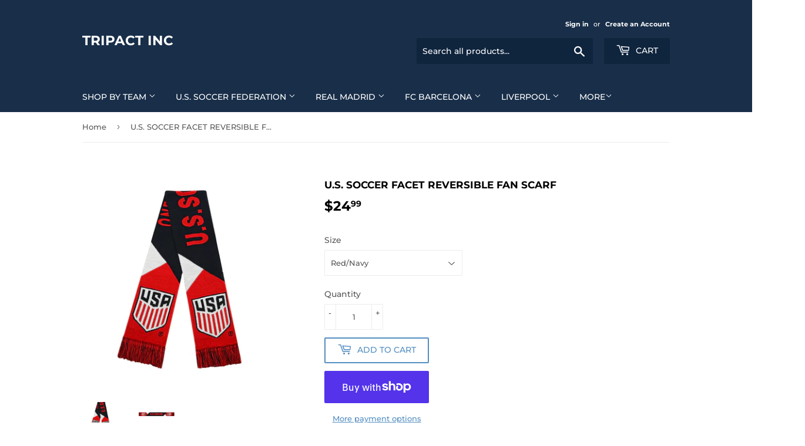

--- FILE ---
content_type: text/html; charset=utf-8
request_url: https://www.tripactinc.com/products/u-s-soccer-facet-reversible-fan-scarf
body_size: 33422
content:
<!doctype html>
<html class="no-touch no-js">
<head>
  <script>(function(H){H.className=H.className.replace(/\bno-js\b/,'js')})(document.documentElement)</script>
  <!-- Basic page needs ================================================== -->
  <meta charset="utf-8">
  <meta http-equiv="X-UA-Compatible" content="IE=edge,chrome=1">

  

  <!-- Title and description ================================================== -->
  <title>
  U.S. SOCCER FACET REVERSIBLE FAN SCARF &ndash; Tripact Inc
  </title>

  
    <meta name="description" content="Let everyone know who you think is the greatest football club in the world when you raise your official licensed U.S. Soccer &quot;One Nation. One Team.&quot; reversible fan scarf. Features the U.S. Soccer Federation logo and name in woven acrylic in red, white and blue colors inverted on each side. Dimensions: 58&quot; x 6.5&quot; Offici">
  

  <!-- Product meta ================================================== -->
  <!-- /snippets/social-meta-tags.liquid -->




<meta property="og:site_name" content="Tripact Inc">
<meta property="og:url" content="https://www.tripactinc.com/products/u-s-soccer-facet-reversible-fan-scarf">
<meta property="og:title" content="U.S. SOCCER FACET REVERSIBLE FAN SCARF">
<meta property="og:type" content="product">
<meta property="og:description" content="Let everyone know who you think is the greatest football club in the world when you raise your official licensed U.S. Soccer &quot;One Nation. One Team.&quot; reversible fan scarf. Features the U.S. Soccer Federation logo and name in woven acrylic in red, white and blue colors inverted on each side. Dimensions: 58&quot; x 6.5&quot; Offici">

  <meta property="og:price:amount" content="24.99">
  <meta property="og:price:currency" content="USD">

<meta property="og:image" content="http://www.tripactinc.com/cdn/shop/files/USA17SC_500x_e0f1258c-0cd0-4383-9b5a-69a59bac37d1_1200x1200.webp?v=1684956084"><meta property="og:image" content="http://www.tripactinc.com/cdn/shop/files/USA17SC-Back_500x_ab15a8cf-ea29-4f0a-89a9-a04b9ec845c3_1200x1200.webp?v=1684956084">
<meta property="og:image:secure_url" content="https://www.tripactinc.com/cdn/shop/files/USA17SC_500x_e0f1258c-0cd0-4383-9b5a-69a59bac37d1_1200x1200.webp?v=1684956084"><meta property="og:image:secure_url" content="https://www.tripactinc.com/cdn/shop/files/USA17SC-Back_500x_ab15a8cf-ea29-4f0a-89a9-a04b9ec845c3_1200x1200.webp?v=1684956084">


<meta name="twitter:card" content="summary_large_image">
<meta name="twitter:title" content="U.S. SOCCER FACET REVERSIBLE FAN SCARF">
<meta name="twitter:description" content="Let everyone know who you think is the greatest football club in the world when you raise your official licensed U.S. Soccer &quot;One Nation. One Team.&quot; reversible fan scarf. Features the U.S. Soccer Federation logo and name in woven acrylic in red, white and blue colors inverted on each side. Dimensions: 58&quot; x 6.5&quot; Offici">


  <!-- Helpers ================================================== -->
  <link rel="canonical" href="https://www.tripactinc.com/products/u-s-soccer-facet-reversible-fan-scarf">
  <meta name="viewport" content="width=device-width,initial-scale=1">

  <!-- CSS ================================================== -->
  <link href="//www.tripactinc.com/cdn/shop/t/10/assets/theme.scss.css?v=172947700612702674301760422295" rel="stylesheet" type="text/css" media="all" />

  <!-- Header hook for plugins ================================================== -->
  <script>window.performance && window.performance.mark && window.performance.mark('shopify.content_for_header.start');</script><meta id="shopify-digital-wallet" name="shopify-digital-wallet" content="/7360872530/digital_wallets/dialog">
<meta name="shopify-checkout-api-token" content="d24f42db86f5bc9fb7fff5158de12d3f">
<meta id="in-context-paypal-metadata" data-shop-id="7360872530" data-venmo-supported="false" data-environment="production" data-locale="en_US" data-paypal-v4="true" data-currency="USD">
<link rel="alternate" type="application/json+oembed" href="https://www.tripactinc.com/products/u-s-soccer-facet-reversible-fan-scarf.oembed">
<script async="async" src="/checkouts/internal/preloads.js?locale=en-US"></script>
<link rel="preconnect" href="https://shop.app" crossorigin="anonymous">
<script async="async" src="https://shop.app/checkouts/internal/preloads.js?locale=en-US&shop_id=7360872530" crossorigin="anonymous"></script>
<script id="apple-pay-shop-capabilities" type="application/json">{"shopId":7360872530,"countryCode":"US","currencyCode":"USD","merchantCapabilities":["supports3DS"],"merchantId":"gid:\/\/shopify\/Shop\/7360872530","merchantName":"Tripact Inc","requiredBillingContactFields":["postalAddress","email"],"requiredShippingContactFields":["postalAddress","email"],"shippingType":"shipping","supportedNetworks":["visa","masterCard","amex","discover","elo","jcb"],"total":{"type":"pending","label":"Tripact Inc","amount":"1.00"},"shopifyPaymentsEnabled":true,"supportsSubscriptions":true}</script>
<script id="shopify-features" type="application/json">{"accessToken":"d24f42db86f5bc9fb7fff5158de12d3f","betas":["rich-media-storefront-analytics"],"domain":"www.tripactinc.com","predictiveSearch":true,"shopId":7360872530,"locale":"en"}</script>
<script>var Shopify = Shopify || {};
Shopify.shop = "tripact-inc.myshopify.com";
Shopify.locale = "en";
Shopify.currency = {"active":"USD","rate":"1.0"};
Shopify.country = "US";
Shopify.theme = {"name":"Supply","id":83205718098,"schema_name":"Supply","schema_version":"8.9.24","theme_store_id":679,"role":"main"};
Shopify.theme.handle = "null";
Shopify.theme.style = {"id":null,"handle":null};
Shopify.cdnHost = "www.tripactinc.com/cdn";
Shopify.routes = Shopify.routes || {};
Shopify.routes.root = "/";</script>
<script type="module">!function(o){(o.Shopify=o.Shopify||{}).modules=!0}(window);</script>
<script>!function(o){function n(){var o=[];function n(){o.push(Array.prototype.slice.apply(arguments))}return n.q=o,n}var t=o.Shopify=o.Shopify||{};t.loadFeatures=n(),t.autoloadFeatures=n()}(window);</script>
<script>
  window.ShopifyPay = window.ShopifyPay || {};
  window.ShopifyPay.apiHost = "shop.app\/pay";
  window.ShopifyPay.redirectState = null;
</script>
<script id="shop-js-analytics" type="application/json">{"pageType":"product"}</script>
<script defer="defer" async type="module" src="//www.tripactinc.com/cdn/shopifycloud/shop-js/modules/v2/client.init-shop-cart-sync_WVOgQShq.en.esm.js"></script>
<script defer="defer" async type="module" src="//www.tripactinc.com/cdn/shopifycloud/shop-js/modules/v2/chunk.common_C_13GLB1.esm.js"></script>
<script defer="defer" async type="module" src="//www.tripactinc.com/cdn/shopifycloud/shop-js/modules/v2/chunk.modal_CLfMGd0m.esm.js"></script>
<script type="module">
  await import("//www.tripactinc.com/cdn/shopifycloud/shop-js/modules/v2/client.init-shop-cart-sync_WVOgQShq.en.esm.js");
await import("//www.tripactinc.com/cdn/shopifycloud/shop-js/modules/v2/chunk.common_C_13GLB1.esm.js");
await import("//www.tripactinc.com/cdn/shopifycloud/shop-js/modules/v2/chunk.modal_CLfMGd0m.esm.js");

  window.Shopify.SignInWithShop?.initShopCartSync?.({"fedCMEnabled":true,"windoidEnabled":true});

</script>
<script>
  window.Shopify = window.Shopify || {};
  if (!window.Shopify.featureAssets) window.Shopify.featureAssets = {};
  window.Shopify.featureAssets['shop-js'] = {"shop-cart-sync":["modules/v2/client.shop-cart-sync_DuR37GeY.en.esm.js","modules/v2/chunk.common_C_13GLB1.esm.js","modules/v2/chunk.modal_CLfMGd0m.esm.js"],"init-fed-cm":["modules/v2/client.init-fed-cm_BucUoe6W.en.esm.js","modules/v2/chunk.common_C_13GLB1.esm.js","modules/v2/chunk.modal_CLfMGd0m.esm.js"],"shop-toast-manager":["modules/v2/client.shop-toast-manager_B0JfrpKj.en.esm.js","modules/v2/chunk.common_C_13GLB1.esm.js","modules/v2/chunk.modal_CLfMGd0m.esm.js"],"init-shop-cart-sync":["modules/v2/client.init-shop-cart-sync_WVOgQShq.en.esm.js","modules/v2/chunk.common_C_13GLB1.esm.js","modules/v2/chunk.modal_CLfMGd0m.esm.js"],"shop-button":["modules/v2/client.shop-button_B_U3bv27.en.esm.js","modules/v2/chunk.common_C_13GLB1.esm.js","modules/v2/chunk.modal_CLfMGd0m.esm.js"],"init-windoid":["modules/v2/client.init-windoid_DuP9q_di.en.esm.js","modules/v2/chunk.common_C_13GLB1.esm.js","modules/v2/chunk.modal_CLfMGd0m.esm.js"],"shop-cash-offers":["modules/v2/client.shop-cash-offers_BmULhtno.en.esm.js","modules/v2/chunk.common_C_13GLB1.esm.js","modules/v2/chunk.modal_CLfMGd0m.esm.js"],"pay-button":["modules/v2/client.pay-button_CrPSEbOK.en.esm.js","modules/v2/chunk.common_C_13GLB1.esm.js","modules/v2/chunk.modal_CLfMGd0m.esm.js"],"init-customer-accounts":["modules/v2/client.init-customer-accounts_jNk9cPYQ.en.esm.js","modules/v2/client.shop-login-button_DJ5ldayH.en.esm.js","modules/v2/chunk.common_C_13GLB1.esm.js","modules/v2/chunk.modal_CLfMGd0m.esm.js"],"avatar":["modules/v2/client.avatar_BTnouDA3.en.esm.js"],"checkout-modal":["modules/v2/client.checkout-modal_pBPyh9w8.en.esm.js","modules/v2/chunk.common_C_13GLB1.esm.js","modules/v2/chunk.modal_CLfMGd0m.esm.js"],"init-shop-for-new-customer-accounts":["modules/v2/client.init-shop-for-new-customer-accounts_BUoCy7a5.en.esm.js","modules/v2/client.shop-login-button_DJ5ldayH.en.esm.js","modules/v2/chunk.common_C_13GLB1.esm.js","modules/v2/chunk.modal_CLfMGd0m.esm.js"],"init-customer-accounts-sign-up":["modules/v2/client.init-customer-accounts-sign-up_CnczCz9H.en.esm.js","modules/v2/client.shop-login-button_DJ5ldayH.en.esm.js","modules/v2/chunk.common_C_13GLB1.esm.js","modules/v2/chunk.modal_CLfMGd0m.esm.js"],"init-shop-email-lookup-coordinator":["modules/v2/client.init-shop-email-lookup-coordinator_CzjY5t9o.en.esm.js","modules/v2/chunk.common_C_13GLB1.esm.js","modules/v2/chunk.modal_CLfMGd0m.esm.js"],"shop-follow-button":["modules/v2/client.shop-follow-button_CsYC63q7.en.esm.js","modules/v2/chunk.common_C_13GLB1.esm.js","modules/v2/chunk.modal_CLfMGd0m.esm.js"],"shop-login-button":["modules/v2/client.shop-login-button_DJ5ldayH.en.esm.js","modules/v2/chunk.common_C_13GLB1.esm.js","modules/v2/chunk.modal_CLfMGd0m.esm.js"],"shop-login":["modules/v2/client.shop-login_B9ccPdmx.en.esm.js","modules/v2/chunk.common_C_13GLB1.esm.js","modules/v2/chunk.modal_CLfMGd0m.esm.js"],"lead-capture":["modules/v2/client.lead-capture_D0K_KgYb.en.esm.js","modules/v2/chunk.common_C_13GLB1.esm.js","modules/v2/chunk.modal_CLfMGd0m.esm.js"],"payment-terms":["modules/v2/client.payment-terms_BWmiNN46.en.esm.js","modules/v2/chunk.common_C_13GLB1.esm.js","modules/v2/chunk.modal_CLfMGd0m.esm.js"]};
</script>
<script id="__st">var __st={"a":7360872530,"offset":-28800,"reqid":"c7af3184-3237-4fe2-b710-83fab4ed9394-1769651566","pageurl":"www.tripactinc.com\/products\/u-s-soccer-facet-reversible-fan-scarf","u":"b7c1cbfc8b7d","p":"product","rtyp":"product","rid":7119161819218};</script>
<script>window.ShopifyPaypalV4VisibilityTracking = true;</script>
<script id="captcha-bootstrap">!function(){'use strict';const t='contact',e='account',n='new_comment',o=[[t,t],['blogs',n],['comments',n],[t,'customer']],c=[[e,'customer_login'],[e,'guest_login'],[e,'recover_customer_password'],[e,'create_customer']],r=t=>t.map((([t,e])=>`form[action*='/${t}']:not([data-nocaptcha='true']) input[name='form_type'][value='${e}']`)).join(','),a=t=>()=>t?[...document.querySelectorAll(t)].map((t=>t.form)):[];function s(){const t=[...o],e=r(t);return a(e)}const i='password',u='form_key',d=['recaptcha-v3-token','g-recaptcha-response','h-captcha-response',i],f=()=>{try{return window.sessionStorage}catch{return}},m='__shopify_v',_=t=>t.elements[u];function p(t,e,n=!1){try{const o=window.sessionStorage,c=JSON.parse(o.getItem(e)),{data:r}=function(t){const{data:e,action:n}=t;return t[m]||n?{data:e,action:n}:{data:t,action:n}}(c);for(const[e,n]of Object.entries(r))t.elements[e]&&(t.elements[e].value=n);n&&o.removeItem(e)}catch(o){console.error('form repopulation failed',{error:o})}}const l='form_type',E='cptcha';function T(t){t.dataset[E]=!0}const w=window,h=w.document,L='Shopify',v='ce_forms',y='captcha';let A=!1;((t,e)=>{const n=(g='f06e6c50-85a8-45c8-87d0-21a2b65856fe',I='https://cdn.shopify.com/shopifycloud/storefront-forms-hcaptcha/ce_storefront_forms_captcha_hcaptcha.v1.5.2.iife.js',D={infoText:'Protected by hCaptcha',privacyText:'Privacy',termsText:'Terms'},(t,e,n)=>{const o=w[L][v],c=o.bindForm;if(c)return c(t,g,e,D).then(n);var r;o.q.push([[t,g,e,D],n]),r=I,A||(h.body.append(Object.assign(h.createElement('script'),{id:'captcha-provider',async:!0,src:r})),A=!0)});var g,I,D;w[L]=w[L]||{},w[L][v]=w[L][v]||{},w[L][v].q=[],w[L][y]=w[L][y]||{},w[L][y].protect=function(t,e){n(t,void 0,e),T(t)},Object.freeze(w[L][y]),function(t,e,n,w,h,L){const[v,y,A,g]=function(t,e,n){const i=e?o:[],u=t?c:[],d=[...i,...u],f=r(d),m=r(i),_=r(d.filter((([t,e])=>n.includes(e))));return[a(f),a(m),a(_),s()]}(w,h,L),I=t=>{const e=t.target;return e instanceof HTMLFormElement?e:e&&e.form},D=t=>v().includes(t);t.addEventListener('submit',(t=>{const e=I(t);if(!e)return;const n=D(e)&&!e.dataset.hcaptchaBound&&!e.dataset.recaptchaBound,o=_(e),c=g().includes(e)&&(!o||!o.value);(n||c)&&t.preventDefault(),c&&!n&&(function(t){try{if(!f())return;!function(t){const e=f();if(!e)return;const n=_(t);if(!n)return;const o=n.value;o&&e.removeItem(o)}(t);const e=Array.from(Array(32),(()=>Math.random().toString(36)[2])).join('');!function(t,e){_(t)||t.append(Object.assign(document.createElement('input'),{type:'hidden',name:u})),t.elements[u].value=e}(t,e),function(t,e){const n=f();if(!n)return;const o=[...t.querySelectorAll(`input[type='${i}']`)].map((({name:t})=>t)),c=[...d,...o],r={};for(const[a,s]of new FormData(t).entries())c.includes(a)||(r[a]=s);n.setItem(e,JSON.stringify({[m]:1,action:t.action,data:r}))}(t,e)}catch(e){console.error('failed to persist form',e)}}(e),e.submit())}));const S=(t,e)=>{t&&!t.dataset[E]&&(n(t,e.some((e=>e===t))),T(t))};for(const o of['focusin','change'])t.addEventListener(o,(t=>{const e=I(t);D(e)&&S(e,y())}));const B=e.get('form_key'),M=e.get(l),P=B&&M;t.addEventListener('DOMContentLoaded',(()=>{const t=y();if(P)for(const e of t)e.elements[l].value===M&&p(e,B);[...new Set([...A(),...v().filter((t=>'true'===t.dataset.shopifyCaptcha))])].forEach((e=>S(e,t)))}))}(h,new URLSearchParams(w.location.search),n,t,e,['guest_login'])})(!0,!0)}();</script>
<script integrity="sha256-4kQ18oKyAcykRKYeNunJcIwy7WH5gtpwJnB7kiuLZ1E=" data-source-attribution="shopify.loadfeatures" defer="defer" src="//www.tripactinc.com/cdn/shopifycloud/storefront/assets/storefront/load_feature-a0a9edcb.js" crossorigin="anonymous"></script>
<script crossorigin="anonymous" defer="defer" src="//www.tripactinc.com/cdn/shopifycloud/storefront/assets/shopify_pay/storefront-65b4c6d7.js?v=20250812"></script>
<script data-source-attribution="shopify.dynamic_checkout.dynamic.init">var Shopify=Shopify||{};Shopify.PaymentButton=Shopify.PaymentButton||{isStorefrontPortableWallets:!0,init:function(){window.Shopify.PaymentButton.init=function(){};var t=document.createElement("script");t.src="https://www.tripactinc.com/cdn/shopifycloud/portable-wallets/latest/portable-wallets.en.js",t.type="module",document.head.appendChild(t)}};
</script>
<script data-source-attribution="shopify.dynamic_checkout.buyer_consent">
  function portableWalletsHideBuyerConsent(e){var t=document.getElementById("shopify-buyer-consent"),n=document.getElementById("shopify-subscription-policy-button");t&&n&&(t.classList.add("hidden"),t.setAttribute("aria-hidden","true"),n.removeEventListener("click",e))}function portableWalletsShowBuyerConsent(e){var t=document.getElementById("shopify-buyer-consent"),n=document.getElementById("shopify-subscription-policy-button");t&&n&&(t.classList.remove("hidden"),t.removeAttribute("aria-hidden"),n.addEventListener("click",e))}window.Shopify?.PaymentButton&&(window.Shopify.PaymentButton.hideBuyerConsent=portableWalletsHideBuyerConsent,window.Shopify.PaymentButton.showBuyerConsent=portableWalletsShowBuyerConsent);
</script>
<script>
  function portableWalletsCleanup(e){e&&e.src&&console.error("Failed to load portable wallets script "+e.src);var t=document.querySelectorAll("shopify-accelerated-checkout .shopify-payment-button__skeleton, shopify-accelerated-checkout-cart .wallet-cart-button__skeleton"),e=document.getElementById("shopify-buyer-consent");for(let e=0;e<t.length;e++)t[e].remove();e&&e.remove()}function portableWalletsNotLoadedAsModule(e){e instanceof ErrorEvent&&"string"==typeof e.message&&e.message.includes("import.meta")&&"string"==typeof e.filename&&e.filename.includes("portable-wallets")&&(window.removeEventListener("error",portableWalletsNotLoadedAsModule),window.Shopify.PaymentButton.failedToLoad=e,"loading"===document.readyState?document.addEventListener("DOMContentLoaded",window.Shopify.PaymentButton.init):window.Shopify.PaymentButton.init())}window.addEventListener("error",portableWalletsNotLoadedAsModule);
</script>

<script type="module" src="https://www.tripactinc.com/cdn/shopifycloud/portable-wallets/latest/portable-wallets.en.js" onError="portableWalletsCleanup(this)" crossorigin="anonymous"></script>
<script nomodule>
  document.addEventListener("DOMContentLoaded", portableWalletsCleanup);
</script>

<link id="shopify-accelerated-checkout-styles" rel="stylesheet" media="screen" href="https://www.tripactinc.com/cdn/shopifycloud/portable-wallets/latest/accelerated-checkout-backwards-compat.css" crossorigin="anonymous">
<style id="shopify-accelerated-checkout-cart">
        #shopify-buyer-consent {
  margin-top: 1em;
  display: inline-block;
  width: 100%;
}

#shopify-buyer-consent.hidden {
  display: none;
}

#shopify-subscription-policy-button {
  background: none;
  border: none;
  padding: 0;
  text-decoration: underline;
  font-size: inherit;
  cursor: pointer;
}

#shopify-subscription-policy-button::before {
  box-shadow: none;
}

      </style>

<script>window.performance && window.performance.mark && window.performance.mark('shopify.content_for_header.end');</script>

  
  

  <script src="//www.tripactinc.com/cdn/shop/t/10/assets/jquery-2.2.3.min.js?v=58211863146907186831594067888" type="text/javascript"></script>

  <script src="//www.tripactinc.com/cdn/shop/t/10/assets/lazysizes.min.js?v=8147953233334221341594067889" async="async"></script>
  <script src="//www.tripactinc.com/cdn/shop/t/10/assets/vendor.js?v=106177282645720727331594067892" defer="defer"></script>
  <script src="//www.tripactinc.com/cdn/shop/t/10/assets/theme.js?v=88090588602936917221594067902" defer="defer"></script>


<link href="https://monorail-edge.shopifysvc.com" rel="dns-prefetch">
<script>(function(){if ("sendBeacon" in navigator && "performance" in window) {try {var session_token_from_headers = performance.getEntriesByType('navigation')[0].serverTiming.find(x => x.name == '_s').description;} catch {var session_token_from_headers = undefined;}var session_cookie_matches = document.cookie.match(/_shopify_s=([^;]*)/);var session_token_from_cookie = session_cookie_matches && session_cookie_matches.length === 2 ? session_cookie_matches[1] : "";var session_token = session_token_from_headers || session_token_from_cookie || "";function handle_abandonment_event(e) {var entries = performance.getEntries().filter(function(entry) {return /monorail-edge.shopifysvc.com/.test(entry.name);});if (!window.abandonment_tracked && entries.length === 0) {window.abandonment_tracked = true;var currentMs = Date.now();var navigation_start = performance.timing.navigationStart;var payload = {shop_id: 7360872530,url: window.location.href,navigation_start,duration: currentMs - navigation_start,session_token,page_type: "product"};window.navigator.sendBeacon("https://monorail-edge.shopifysvc.com/v1/produce", JSON.stringify({schema_id: "online_store_buyer_site_abandonment/1.1",payload: payload,metadata: {event_created_at_ms: currentMs,event_sent_at_ms: currentMs}}));}}window.addEventListener('pagehide', handle_abandonment_event);}}());</script>
<script id="web-pixels-manager-setup">(function e(e,d,r,n,o){if(void 0===o&&(o={}),!Boolean(null===(a=null===(i=window.Shopify)||void 0===i?void 0:i.analytics)||void 0===a?void 0:a.replayQueue)){var i,a;window.Shopify=window.Shopify||{};var t=window.Shopify;t.analytics=t.analytics||{};var s=t.analytics;s.replayQueue=[],s.publish=function(e,d,r){return s.replayQueue.push([e,d,r]),!0};try{self.performance.mark("wpm:start")}catch(e){}var l=function(){var e={modern:/Edge?\/(1{2}[4-9]|1[2-9]\d|[2-9]\d{2}|\d{4,})\.\d+(\.\d+|)|Firefox\/(1{2}[4-9]|1[2-9]\d|[2-9]\d{2}|\d{4,})\.\d+(\.\d+|)|Chrom(ium|e)\/(9{2}|\d{3,})\.\d+(\.\d+|)|(Maci|X1{2}).+ Version\/(15\.\d+|(1[6-9]|[2-9]\d|\d{3,})\.\d+)([,.]\d+|)( \(\w+\)|)( Mobile\/\w+|) Safari\/|Chrome.+OPR\/(9{2}|\d{3,})\.\d+\.\d+|(CPU[ +]OS|iPhone[ +]OS|CPU[ +]iPhone|CPU IPhone OS|CPU iPad OS)[ +]+(15[._]\d+|(1[6-9]|[2-9]\d|\d{3,})[._]\d+)([._]\d+|)|Android:?[ /-](13[3-9]|1[4-9]\d|[2-9]\d{2}|\d{4,})(\.\d+|)(\.\d+|)|Android.+Firefox\/(13[5-9]|1[4-9]\d|[2-9]\d{2}|\d{4,})\.\d+(\.\d+|)|Android.+Chrom(ium|e)\/(13[3-9]|1[4-9]\d|[2-9]\d{2}|\d{4,})\.\d+(\.\d+|)|SamsungBrowser\/([2-9]\d|\d{3,})\.\d+/,legacy:/Edge?\/(1[6-9]|[2-9]\d|\d{3,})\.\d+(\.\d+|)|Firefox\/(5[4-9]|[6-9]\d|\d{3,})\.\d+(\.\d+|)|Chrom(ium|e)\/(5[1-9]|[6-9]\d|\d{3,})\.\d+(\.\d+|)([\d.]+$|.*Safari\/(?![\d.]+ Edge\/[\d.]+$))|(Maci|X1{2}).+ Version\/(10\.\d+|(1[1-9]|[2-9]\d|\d{3,})\.\d+)([,.]\d+|)( \(\w+\)|)( Mobile\/\w+|) Safari\/|Chrome.+OPR\/(3[89]|[4-9]\d|\d{3,})\.\d+\.\d+|(CPU[ +]OS|iPhone[ +]OS|CPU[ +]iPhone|CPU IPhone OS|CPU iPad OS)[ +]+(10[._]\d+|(1[1-9]|[2-9]\d|\d{3,})[._]\d+)([._]\d+|)|Android:?[ /-](13[3-9]|1[4-9]\d|[2-9]\d{2}|\d{4,})(\.\d+|)(\.\d+|)|Mobile Safari.+OPR\/([89]\d|\d{3,})\.\d+\.\d+|Android.+Firefox\/(13[5-9]|1[4-9]\d|[2-9]\d{2}|\d{4,})\.\d+(\.\d+|)|Android.+Chrom(ium|e)\/(13[3-9]|1[4-9]\d|[2-9]\d{2}|\d{4,})\.\d+(\.\d+|)|Android.+(UC? ?Browser|UCWEB|U3)[ /]?(15\.([5-9]|\d{2,})|(1[6-9]|[2-9]\d|\d{3,})\.\d+)\.\d+|SamsungBrowser\/(5\.\d+|([6-9]|\d{2,})\.\d+)|Android.+MQ{2}Browser\/(14(\.(9|\d{2,})|)|(1[5-9]|[2-9]\d|\d{3,})(\.\d+|))(\.\d+|)|K[Aa][Ii]OS\/(3\.\d+|([4-9]|\d{2,})\.\d+)(\.\d+|)/},d=e.modern,r=e.legacy,n=navigator.userAgent;return n.match(d)?"modern":n.match(r)?"legacy":"unknown"}(),u="modern"===l?"modern":"legacy",c=(null!=n?n:{modern:"",legacy:""})[u],f=function(e){return[e.baseUrl,"/wpm","/b",e.hashVersion,"modern"===e.buildTarget?"m":"l",".js"].join("")}({baseUrl:d,hashVersion:r,buildTarget:u}),m=function(e){var d=e.version,r=e.bundleTarget,n=e.surface,o=e.pageUrl,i=e.monorailEndpoint;return{emit:function(e){var a=e.status,t=e.errorMsg,s=(new Date).getTime(),l=JSON.stringify({metadata:{event_sent_at_ms:s},events:[{schema_id:"web_pixels_manager_load/3.1",payload:{version:d,bundle_target:r,page_url:o,status:a,surface:n,error_msg:t},metadata:{event_created_at_ms:s}}]});if(!i)return console&&console.warn&&console.warn("[Web Pixels Manager] No Monorail endpoint provided, skipping logging."),!1;try{return self.navigator.sendBeacon.bind(self.navigator)(i,l)}catch(e){}var u=new XMLHttpRequest;try{return u.open("POST",i,!0),u.setRequestHeader("Content-Type","text/plain"),u.send(l),!0}catch(e){return console&&console.warn&&console.warn("[Web Pixels Manager] Got an unhandled error while logging to Monorail."),!1}}}}({version:r,bundleTarget:l,surface:e.surface,pageUrl:self.location.href,monorailEndpoint:e.monorailEndpoint});try{o.browserTarget=l,function(e){var d=e.src,r=e.async,n=void 0===r||r,o=e.onload,i=e.onerror,a=e.sri,t=e.scriptDataAttributes,s=void 0===t?{}:t,l=document.createElement("script"),u=document.querySelector("head"),c=document.querySelector("body");if(l.async=n,l.src=d,a&&(l.integrity=a,l.crossOrigin="anonymous"),s)for(var f in s)if(Object.prototype.hasOwnProperty.call(s,f))try{l.dataset[f]=s[f]}catch(e){}if(o&&l.addEventListener("load",o),i&&l.addEventListener("error",i),u)u.appendChild(l);else{if(!c)throw new Error("Did not find a head or body element to append the script");c.appendChild(l)}}({src:f,async:!0,onload:function(){if(!function(){var e,d;return Boolean(null===(d=null===(e=window.Shopify)||void 0===e?void 0:e.analytics)||void 0===d?void 0:d.initialized)}()){var d=window.webPixelsManager.init(e)||void 0;if(d){var r=window.Shopify.analytics;r.replayQueue.forEach((function(e){var r=e[0],n=e[1],o=e[2];d.publishCustomEvent(r,n,o)})),r.replayQueue=[],r.publish=d.publishCustomEvent,r.visitor=d.visitor,r.initialized=!0}}},onerror:function(){return m.emit({status:"failed",errorMsg:"".concat(f," has failed to load")})},sri:function(e){var d=/^sha384-[A-Za-z0-9+/=]+$/;return"string"==typeof e&&d.test(e)}(c)?c:"",scriptDataAttributes:o}),m.emit({status:"loading"})}catch(e){m.emit({status:"failed",errorMsg:(null==e?void 0:e.message)||"Unknown error"})}}})({shopId: 7360872530,storefrontBaseUrl: "https://www.tripactinc.com",extensionsBaseUrl: "https://extensions.shopifycdn.com/cdn/shopifycloud/web-pixels-manager",monorailEndpoint: "https://monorail-edge.shopifysvc.com/unstable/produce_batch",surface: "storefront-renderer",enabledBetaFlags: ["2dca8a86"],webPixelsConfigList: [{"id":"108822610","configuration":"{\"tagID\":\"2613109332652\"}","eventPayloadVersion":"v1","runtimeContext":"STRICT","scriptVersion":"18031546ee651571ed29edbe71a3550b","type":"APP","apiClientId":3009811,"privacyPurposes":["ANALYTICS","MARKETING","SALE_OF_DATA"],"dataSharingAdjustments":{"protectedCustomerApprovalScopes":["read_customer_address","read_customer_email","read_customer_name","read_customer_personal_data","read_customer_phone"]}},{"id":"shopify-app-pixel","configuration":"{}","eventPayloadVersion":"v1","runtimeContext":"STRICT","scriptVersion":"0450","apiClientId":"shopify-pixel","type":"APP","privacyPurposes":["ANALYTICS","MARKETING"]},{"id":"shopify-custom-pixel","eventPayloadVersion":"v1","runtimeContext":"LAX","scriptVersion":"0450","apiClientId":"shopify-pixel","type":"CUSTOM","privacyPurposes":["ANALYTICS","MARKETING"]}],isMerchantRequest: false,initData: {"shop":{"name":"Tripact Inc","paymentSettings":{"currencyCode":"USD"},"myshopifyDomain":"tripact-inc.myshopify.com","countryCode":"US","storefrontUrl":"https:\/\/www.tripactinc.com"},"customer":null,"cart":null,"checkout":null,"productVariants":[{"price":{"amount":24.99,"currencyCode":"USD"},"product":{"title":"U.S. SOCCER FACET REVERSIBLE FAN SCARF","vendor":"Tripact Inc","id":"7119161819218","untranslatedTitle":"U.S. SOCCER FACET REVERSIBLE FAN SCARF","url":"\/products\/u-s-soccer-facet-reversible-fan-scarf","type":""},"id":"40436286783570","image":{"src":"\/\/www.tripactinc.com\/cdn\/shop\/files\/USA17SC_500x_e0f1258c-0cd0-4383-9b5a-69a59bac37d1.webp?v=1684956084"},"sku":"","title":"Red\/Navy","untranslatedTitle":"Red\/Navy"}],"purchasingCompany":null},},"https://www.tripactinc.com/cdn","1d2a099fw23dfb22ep557258f5m7a2edbae",{"modern":"","legacy":""},{"shopId":"7360872530","storefrontBaseUrl":"https:\/\/www.tripactinc.com","extensionBaseUrl":"https:\/\/extensions.shopifycdn.com\/cdn\/shopifycloud\/web-pixels-manager","surface":"storefront-renderer","enabledBetaFlags":"[\"2dca8a86\"]","isMerchantRequest":"false","hashVersion":"1d2a099fw23dfb22ep557258f5m7a2edbae","publish":"custom","events":"[[\"page_viewed\",{}],[\"product_viewed\",{\"productVariant\":{\"price\":{\"amount\":24.99,\"currencyCode\":\"USD\"},\"product\":{\"title\":\"U.S. SOCCER FACET REVERSIBLE FAN SCARF\",\"vendor\":\"Tripact Inc\",\"id\":\"7119161819218\",\"untranslatedTitle\":\"U.S. SOCCER FACET REVERSIBLE FAN SCARF\",\"url\":\"\/products\/u-s-soccer-facet-reversible-fan-scarf\",\"type\":\"\"},\"id\":\"40436286783570\",\"image\":{\"src\":\"\/\/www.tripactinc.com\/cdn\/shop\/files\/USA17SC_500x_e0f1258c-0cd0-4383-9b5a-69a59bac37d1.webp?v=1684956084\"},\"sku\":\"\",\"title\":\"Red\/Navy\",\"untranslatedTitle\":\"Red\/Navy\"}}]]"});</script><script>
  window.ShopifyAnalytics = window.ShopifyAnalytics || {};
  window.ShopifyAnalytics.meta = window.ShopifyAnalytics.meta || {};
  window.ShopifyAnalytics.meta.currency = 'USD';
  var meta = {"product":{"id":7119161819218,"gid":"gid:\/\/shopify\/Product\/7119161819218","vendor":"Tripact Inc","type":"","handle":"u-s-soccer-facet-reversible-fan-scarf","variants":[{"id":40436286783570,"price":2499,"name":"U.S. SOCCER FACET REVERSIBLE FAN SCARF - Red\/Navy","public_title":"Red\/Navy","sku":""}],"remote":false},"page":{"pageType":"product","resourceType":"product","resourceId":7119161819218,"requestId":"c7af3184-3237-4fe2-b710-83fab4ed9394-1769651566"}};
  for (var attr in meta) {
    window.ShopifyAnalytics.meta[attr] = meta[attr];
  }
</script>
<script class="analytics">
  (function () {
    var customDocumentWrite = function(content) {
      var jquery = null;

      if (window.jQuery) {
        jquery = window.jQuery;
      } else if (window.Checkout && window.Checkout.$) {
        jquery = window.Checkout.$;
      }

      if (jquery) {
        jquery('body').append(content);
      }
    };

    var hasLoggedConversion = function(token) {
      if (token) {
        return document.cookie.indexOf('loggedConversion=' + token) !== -1;
      }
      return false;
    }

    var setCookieIfConversion = function(token) {
      if (token) {
        var twoMonthsFromNow = new Date(Date.now());
        twoMonthsFromNow.setMonth(twoMonthsFromNow.getMonth() + 2);

        document.cookie = 'loggedConversion=' + token + '; expires=' + twoMonthsFromNow;
      }
    }

    var trekkie = window.ShopifyAnalytics.lib = window.trekkie = window.trekkie || [];
    if (trekkie.integrations) {
      return;
    }
    trekkie.methods = [
      'identify',
      'page',
      'ready',
      'track',
      'trackForm',
      'trackLink'
    ];
    trekkie.factory = function(method) {
      return function() {
        var args = Array.prototype.slice.call(arguments);
        args.unshift(method);
        trekkie.push(args);
        return trekkie;
      };
    };
    for (var i = 0; i < trekkie.methods.length; i++) {
      var key = trekkie.methods[i];
      trekkie[key] = trekkie.factory(key);
    }
    trekkie.load = function(config) {
      trekkie.config = config || {};
      trekkie.config.initialDocumentCookie = document.cookie;
      var first = document.getElementsByTagName('script')[0];
      var script = document.createElement('script');
      script.type = 'text/javascript';
      script.onerror = function(e) {
        var scriptFallback = document.createElement('script');
        scriptFallback.type = 'text/javascript';
        scriptFallback.onerror = function(error) {
                var Monorail = {
      produce: function produce(monorailDomain, schemaId, payload) {
        var currentMs = new Date().getTime();
        var event = {
          schema_id: schemaId,
          payload: payload,
          metadata: {
            event_created_at_ms: currentMs,
            event_sent_at_ms: currentMs
          }
        };
        return Monorail.sendRequest("https://" + monorailDomain + "/v1/produce", JSON.stringify(event));
      },
      sendRequest: function sendRequest(endpointUrl, payload) {
        // Try the sendBeacon API
        if (window && window.navigator && typeof window.navigator.sendBeacon === 'function' && typeof window.Blob === 'function' && !Monorail.isIos12()) {
          var blobData = new window.Blob([payload], {
            type: 'text/plain'
          });

          if (window.navigator.sendBeacon(endpointUrl, blobData)) {
            return true;
          } // sendBeacon was not successful

        } // XHR beacon

        var xhr = new XMLHttpRequest();

        try {
          xhr.open('POST', endpointUrl);
          xhr.setRequestHeader('Content-Type', 'text/plain');
          xhr.send(payload);
        } catch (e) {
          console.log(e);
        }

        return false;
      },
      isIos12: function isIos12() {
        return window.navigator.userAgent.lastIndexOf('iPhone; CPU iPhone OS 12_') !== -1 || window.navigator.userAgent.lastIndexOf('iPad; CPU OS 12_') !== -1;
      }
    };
    Monorail.produce('monorail-edge.shopifysvc.com',
      'trekkie_storefront_load_errors/1.1',
      {shop_id: 7360872530,
      theme_id: 83205718098,
      app_name: "storefront",
      context_url: window.location.href,
      source_url: "//www.tripactinc.com/cdn/s/trekkie.storefront.a804e9514e4efded663580eddd6991fcc12b5451.min.js"});

        };
        scriptFallback.async = true;
        scriptFallback.src = '//www.tripactinc.com/cdn/s/trekkie.storefront.a804e9514e4efded663580eddd6991fcc12b5451.min.js';
        first.parentNode.insertBefore(scriptFallback, first);
      };
      script.async = true;
      script.src = '//www.tripactinc.com/cdn/s/trekkie.storefront.a804e9514e4efded663580eddd6991fcc12b5451.min.js';
      first.parentNode.insertBefore(script, first);
    };
    trekkie.load(
      {"Trekkie":{"appName":"storefront","development":false,"defaultAttributes":{"shopId":7360872530,"isMerchantRequest":null,"themeId":83205718098,"themeCityHash":"15377837680840822234","contentLanguage":"en","currency":"USD","eventMetadataId":"7f4f5772-26e4-4e31-830e-051cd0e5afd5"},"isServerSideCookieWritingEnabled":true,"monorailRegion":"shop_domain","enabledBetaFlags":["65f19447","b5387b81"]},"Session Attribution":{},"S2S":{"facebookCapiEnabled":false,"source":"trekkie-storefront-renderer","apiClientId":580111}}
    );

    var loaded = false;
    trekkie.ready(function() {
      if (loaded) return;
      loaded = true;

      window.ShopifyAnalytics.lib = window.trekkie;

      var originalDocumentWrite = document.write;
      document.write = customDocumentWrite;
      try { window.ShopifyAnalytics.merchantGoogleAnalytics.call(this); } catch(error) {};
      document.write = originalDocumentWrite;

      window.ShopifyAnalytics.lib.page(null,{"pageType":"product","resourceType":"product","resourceId":7119161819218,"requestId":"c7af3184-3237-4fe2-b710-83fab4ed9394-1769651566","shopifyEmitted":true});

      var match = window.location.pathname.match(/checkouts\/(.+)\/(thank_you|post_purchase)/)
      var token = match? match[1]: undefined;
      if (!hasLoggedConversion(token)) {
        setCookieIfConversion(token);
        window.ShopifyAnalytics.lib.track("Viewed Product",{"currency":"USD","variantId":40436286783570,"productId":7119161819218,"productGid":"gid:\/\/shopify\/Product\/7119161819218","name":"U.S. SOCCER FACET REVERSIBLE FAN SCARF - Red\/Navy","price":"24.99","sku":"","brand":"Tripact Inc","variant":"Red\/Navy","category":"","nonInteraction":true,"remote":false},undefined,undefined,{"shopifyEmitted":true});
      window.ShopifyAnalytics.lib.track("monorail:\/\/trekkie_storefront_viewed_product\/1.1",{"currency":"USD","variantId":40436286783570,"productId":7119161819218,"productGid":"gid:\/\/shopify\/Product\/7119161819218","name":"U.S. SOCCER FACET REVERSIBLE FAN SCARF - Red\/Navy","price":"24.99","sku":"","brand":"Tripact Inc","variant":"Red\/Navy","category":"","nonInteraction":true,"remote":false,"referer":"https:\/\/www.tripactinc.com\/products\/u-s-soccer-facet-reversible-fan-scarf"});
      }
    });


        var eventsListenerScript = document.createElement('script');
        eventsListenerScript.async = true;
        eventsListenerScript.src = "//www.tripactinc.com/cdn/shopifycloud/storefront/assets/shop_events_listener-3da45d37.js";
        document.getElementsByTagName('head')[0].appendChild(eventsListenerScript);

})();</script>
<script
  defer
  src="https://www.tripactinc.com/cdn/shopifycloud/perf-kit/shopify-perf-kit-3.1.0.min.js"
  data-application="storefront-renderer"
  data-shop-id="7360872530"
  data-render-region="gcp-us-east1"
  data-page-type="product"
  data-theme-instance-id="83205718098"
  data-theme-name="Supply"
  data-theme-version="8.9.24"
  data-monorail-region="shop_domain"
  data-resource-timing-sampling-rate="10"
  data-shs="true"
  data-shs-beacon="true"
  data-shs-export-with-fetch="true"
  data-shs-logs-sample-rate="1"
  data-shs-beacon-endpoint="https://www.tripactinc.com/api/collect"
></script>
</head>

<body id="u-s-soccer-facet-reversible-fan-scarf" class="template-product">

  <div id="shopify-section-header" class="shopify-section header-section"><header class="site-header" role="banner" data-section-id="header" data-section-type="header-section">
  <div class="wrapper">

    <div class="grid--full">
      <div class="grid-item large--one-half">
        
          <div class="h1 header-logo" itemscope itemtype="http://schema.org/Organization">
        
          
            <a href="/" itemprop="url">Tripact Inc</a>
          
        
          </div>
        
      </div>

      <div class="grid-item large--one-half text-center large--text-right">
        
          <div class="site-header--text-links">
            

            
              <span class="site-header--meta-links medium-down--hide">
                
                  <a href="https://www.tripactinc.com/customer_authentication/redirect?locale=en&amp;region_country=US" id="customer_login_link">Sign in</a>
                  <span class="site-header--spacer">or</span>
                  <a href="https://shopify.com/7360872530/account?locale=en" id="customer_register_link">Create an Account</a>
                
              </span>
            
          </div>

          <br class="medium-down--hide">
        

        <form action="/search" method="get" class="search-bar" role="search">
  <input type="hidden" name="type" value="product">

  <input type="search" name="q" value="" placeholder="Search all products..." aria-label="Search all products...">
  <button type="submit" class="search-bar--submit icon-fallback-text">
    <span class="icon icon-search" aria-hidden="true"></span>
    <span class="fallback-text">Search</span>
  </button>
</form>


        <a href="/cart" class="header-cart-btn cart-toggle">
          <span class="icon icon-cart"></span>
          Cart <span class="cart-count cart-badge--desktop hidden-count">0</span>
        </a>
      </div>
    </div>

  </div>
</header>

<div id="mobileNavBar">
  <div class="display-table-cell">
    <button class="menu-toggle mobileNavBar-link" aria-controls="navBar" aria-expanded="false"><span class="icon icon-hamburger" aria-hidden="true"></span>Menu</button>
  </div>
  <div class="display-table-cell">
    <a href="/cart" class="cart-toggle mobileNavBar-link">
      <span class="icon icon-cart"></span>
      Cart <span class="cart-count hidden-count">0</span>
    </a>
  </div>
</div>

<nav class="nav-bar" id="navBar" role="navigation">
  <div class="wrapper">
    <form action="/search" method="get" class="search-bar" role="search">
  <input type="hidden" name="type" value="product">

  <input type="search" name="q" value="" placeholder="Search all products..." aria-label="Search all products...">
  <button type="submit" class="search-bar--submit icon-fallback-text">
    <span class="icon icon-search" aria-hidden="true"></span>
    <span class="fallback-text">Search</span>
  </button>
</form>

    <ul class="mobile-nav" id="MobileNav">
  
  <li class="large--hide">
    <a href="/">Home</a>
  </li>
  
  
    
      
      <li
        class="mobile-nav--has-dropdown "
        aria-haspopup="true">
        <a
          href="/collections/all"
          class="mobile-nav--link"
          data-meganav-type="parent"
          >
            Shop by Team
        </a>
        <button class="icon icon-arrow-down mobile-nav--button"
          aria-expanded="false"
          aria-label="Shop by Team Menu">
        </button>
        <ul
          id="MenuParent-1"
          class="mobile-nav--dropdown "
          data-meganav-dropdown>
          
            
              <li>
                <a
                  href="/collections/u-s-soccer"
                  class="mobile-nav--link"
                  data-meganav-type="child"
                  >
                    U.S. SOCCER USMNT
                </a>
              </li>
            
          
            
              <li>
                <a
                  href="/collections/uswnt"
                  class="mobile-nav--link"
                  data-meganav-type="child"
                  >
                    U.S. SOCCER USWNT
                </a>
              </li>
            
          
        </ul>
      </li>
    
  
    
      
      <li
        class="mobile-nav--has-dropdown "
        aria-haspopup="true">
        <a
          href="/collections/u-s-soccer-selection"
          class="mobile-nav--link"
          data-meganav-type="parent"
          >
            U.S. Soccer Federation
        </a>
        <button class="icon icon-arrow-down mobile-nav--button"
          aria-expanded="false"
          aria-label="U.S. Soccer Federation Menu">
        </button>
        <ul
          id="MenuParent-2"
          class="mobile-nav--dropdown "
          data-meganav-dropdown>
          
            
              <li>
                <a
                  href="/collections/u-s-soccer-usmnt-jersey"
                  class="mobile-nav--link"
                  data-meganav-type="child"
                  >
                    U.S. Soccer USMNT Jersey
                </a>
              </li>
            
          
            
              <li>
                <a
                  href="/collections/u-s-soccer-uswnt-t-shirt"
                  class="mobile-nav--link"
                  data-meganav-type="child"
                  >
                    U.S. Soccer USMNT T-Shirt
                </a>
              </li>
            
          
            
              <li>
                <a
                  href="/collections/u-s-soccer-jersey"
                  class="mobile-nav--link"
                  data-meganav-type="child"
                  >
                    U.S. Soccer USWNT Jersey
                </a>
              </li>
            
          
            
              <li>
                <a
                  href="/collections/u-s-soccer-tee"
                  class="mobile-nav--link"
                  data-meganav-type="child"
                  >
                    U.S. Soccer USWNT T-Shirt
                </a>
              </li>
            
          
        </ul>
      </li>
    
  
    
      
      <li
        class="mobile-nav--has-dropdown "
        aria-haspopup="true">
        <a
          href="/collections/real-madrid-c-f"
          class="mobile-nav--link"
          data-meganav-type="parent"
          >
            Real Madrid
        </a>
        <button class="icon icon-arrow-down mobile-nav--button"
          aria-expanded="false"
          aria-label="Real Madrid Menu">
        </button>
        <ul
          id="MenuParent-3"
          class="mobile-nav--dropdown mobile-nav--has-grandchildren"
          data-meganav-dropdown>
          
            
            
              <li
                class="mobile-nav--has-dropdown mobile-nav--has-dropdown-grandchild "
                aria-haspopup="true">
                <a
                  href="/collections/real-madrid-c-f-apparel"
                  class="mobile-nav--link"
                  data-meganav-type="parent"
                  >
                    Real Madrid C.F Apparel
                </a>
                <button class="icon icon-arrow-down mobile-nav--button"
                  aria-expanded="false"
                  aria-label="Real Madrid C.F Apparel Menu">
                </button>
                <ul
                  id="MenuChildren-3-1"
                  class="mobile-nav--dropdown-grandchild"
                  data-meganav-dropdown>
                  
                    <li>
                      <a
                        href="/collections/real-madrid-c-f-youth-jersey"
                        class="mobile-nav--link"
                        data-meganav-type="child"
                        >
                          Real Madrid C.F Youth Jersey
                        </a>
                    </li>
                  
                    <li>
                      <a
                        href="/collections/real-madrid-c-f-jersey-1"
                        class="mobile-nav--link"
                        data-meganav-type="child"
                        >
                          Real Madrid C.F Jersey
                        </a>
                    </li>
                  
                    <li>
                      <a
                        href="/collections/real-madrid-c-f-t-shirt"
                        class="mobile-nav--link"
                        data-meganav-type="child"
                        >
                          Real Madrid C.F T-Shirt
                        </a>
                    </li>
                  
                    <li>
                      <a
                        href="/collections/real-madrid-c-f-jacket"
                        class="mobile-nav--link"
                        data-meganav-type="child"
                        >
                          Real Madrid C.F Jacket
                        </a>
                    </li>
                  
                    <li>
                      <a
                        href="/collections/real-madrid-c-f-youth-hoodie"
                        class="mobile-nav--link"
                        data-meganav-type="child"
                        >
                          Real Madrid C.F Youth Hoodie
                        </a>
                    </li>
                  
                    <li>
                      <a
                        href="/collections/real-madrid-c-f-hoodie-1"
                        class="mobile-nav--link"
                        data-meganav-type="child"
                        >
                          Real Madrid C.F Hoodie
                        </a>
                    </li>
                  
                    <li>
                      <a
                        href="/collections/real-madrid-c-f-youth-shorts"
                        class="mobile-nav--link"
                        data-meganav-type="child"
                        >
                          Real Madrid C.F Youth Shorts
                        </a>
                    </li>
                  
                </ul>
              </li>
            
          
            
            
              <li
                class="mobile-nav--has-dropdown mobile-nav--has-dropdown-grandchild "
                aria-haspopup="true">
                <a
                  href="/collections/real-madrid-c-f-accessory"
                  class="mobile-nav--link"
                  data-meganav-type="parent"
                  >
                    Real Madrid C.F Accessory
                </a>
                <button class="icon icon-arrow-down mobile-nav--button"
                  aria-expanded="false"
                  aria-label="Real Madrid C.F Accessory Menu">
                </button>
                <ul
                  id="MenuChildren-3-2"
                  class="mobile-nav--dropdown-grandchild"
                  data-meganav-dropdown>
                  
                    <li>
                      <a
                        href="/collections/real-madrid-c-f-beanie"
                        class="mobile-nav--link"
                        data-meganav-type="child"
                        >
                          Real Madrid C.F Beanie
                        </a>
                    </li>
                  
                    <li>
                      <a
                        href="/collections/real-madrid-c-f-scarf"
                        class="mobile-nav--link"
                        data-meganav-type="child"
                        >
                          Real Madrid C.F Scarf
                        </a>
                    </li>
                  
                    <li>
                      <a
                        href="/collections/real-madrid-c-f-cinch-bag"
                        class="mobile-nav--link"
                        data-meganav-type="child"
                        >
                          Real Madrid C.F Cinch Bag
                        </a>
                    </li>
                  
                    <li>
                      <a
                        href="/collections/real-madrid-c-f-backpack"
                        class="mobile-nav--link"
                        data-meganav-type="child"
                        >
                          Real Madrid C.F Backpack
                        </a>
                    </li>
                  
                    <li>
                      <a
                        href="/collections/real-madrid-c-f-duffel-bag"
                        class="mobile-nav--link"
                        data-meganav-type="child"
                        >
                          Real Madrid C.F Duffel Bag
                        </a>
                    </li>
                  
                    <li>
                      <a
                        href="/collections/real-madrid-c-f-hat"
                        class="mobile-nav--link"
                        data-meganav-type="child"
                        >
                          Real Madrid C.F Hat
                        </a>
                    </li>
                  
                    <li>
                      <a
                        href="/collections/real-madrid-c-f-youth-hat"
                        class="mobile-nav--link"
                        data-meganav-type="child"
                        >
                          Real Madrid C.F Youth Hat
                        </a>
                    </li>
                  
                </ul>
              </li>
            
          
            
            
              <li
                class="mobile-nav--has-dropdown mobile-nav--has-dropdown-grandchild "
                aria-haspopup="true">
                <a
                  href="/collections/real-madrid-c-f-soccer-ball"
                  class="mobile-nav--link"
                  data-meganav-type="parent"
                  >
                    Real Madrid C.F. Soccer Ball
                </a>
                <button class="icon icon-arrow-down mobile-nav--button"
                  aria-expanded="false"
                  aria-label="Real Madrid C.F. Soccer Ball Menu">
                </button>
                <ul
                  id="MenuChildren-3-3"
                  class="mobile-nav--dropdown-grandchild"
                  data-meganav-dropdown>
                  
                    <li>
                      <a
                        href="/collections/real-madrid-c-f-size-2"
                        class="mobile-nav--link"
                        data-meganav-type="child"
                        >
                          Real Madrid C.F Size 2
                        </a>
                    </li>
                  
                    <li>
                      <a
                        href="/collections/real-madrid-c-f-size-3"
                        class="mobile-nav--link"
                        data-meganav-type="child"
                        >
                          Real Madrid C.F Size 3
                        </a>
                    </li>
                  
                    <li>
                      <a
                        href="/collections/real-madrid-c-f-size-4"
                        class="mobile-nav--link"
                        data-meganav-type="child"
                        >
                          Real Madrid C.F Size 4
                        </a>
                    </li>
                  
                    <li>
                      <a
                        href="/collections/real-madrid-c-f-size-5"
                        class="mobile-nav--link"
                        data-meganav-type="child"
                        >
                          Real Madrid C.F Size 5
                        </a>
                    </li>
                  
                </ul>
              </li>
            
          
        </ul>
      </li>
    
  
    
      
      <li
        class="mobile-nav--has-dropdown "
        aria-haspopup="true">
        <a
          href="/collections/fc-barcelona"
          class="mobile-nav--link"
          data-meganav-type="parent"
          >
            FC Barcelona
        </a>
        <button class="icon icon-arrow-down mobile-nav--button"
          aria-expanded="false"
          aria-label="FC Barcelona Menu">
        </button>
        <ul
          id="MenuParent-4"
          class="mobile-nav--dropdown mobile-nav--has-grandchildren"
          data-meganav-dropdown>
          
            
            
              <li
                class="mobile-nav--has-dropdown mobile-nav--has-dropdown-grandchild "
                aria-haspopup="true">
                <a
                  href="/collections/fc-barcelona-apparel"
                  class="mobile-nav--link"
                  data-meganav-type="parent"
                  >
                    FC Barcelona Apparel
                </a>
                <button class="icon icon-arrow-down mobile-nav--button"
                  aria-expanded="false"
                  aria-label="FC Barcelona Apparel Menu">
                </button>
                <ul
                  id="MenuChildren-4-1"
                  class="mobile-nav--dropdown-grandchild"
                  data-meganav-dropdown>
                  
                    <li>
                      <a
                        href="/collections/fc-barcelona-youth-jersey"
                        class="mobile-nav--link"
                        data-meganav-type="child"
                        >
                          FC Barcelona Youth Jersey
                        </a>
                    </li>
                  
                    <li>
                      <a
                        href="/collections/fc-barcelona-jersey"
                        class="mobile-nav--link"
                        data-meganav-type="child"
                        >
                          FC Barcelona Jersey
                        </a>
                    </li>
                  
                    <li>
                      <a
                        href="/collections/fc-barcelona-youth-t-shirt"
                        class="mobile-nav--link"
                        data-meganav-type="child"
                        >
                          FC Barcelona Youth T-Shirt
                        </a>
                    </li>
                  
                    <li>
                      <a
                        href="/collections/fc-barcelona-t-shirt"
                        class="mobile-nav--link"
                        data-meganav-type="child"
                        >
                          FC Barcelona T-Shirt
                        </a>
                    </li>
                  
                    <li>
                      <a
                        href="/collections/fc-barcelona-hoodie"
                        class="mobile-nav--link"
                        data-meganav-type="child"
                        >
                          FC Barcelona Hoodie
                        </a>
                    </li>
                  
                    <li>
                      <a
                        href="/collections/fc-barcelona-youth-jacket"
                        class="mobile-nav--link"
                        data-meganav-type="child"
                        >
                          FC Barcelona Youth Jacket
                        </a>
                    </li>
                  
                    <li>
                      <a
                        href="/collections/fc-barcelona-jacket"
                        class="mobile-nav--link"
                        data-meganav-type="child"
                        >
                          FC Barcelona Jacket
                        </a>
                    </li>
                  
                    <li>
                      <a
                        href="/collections/fc-barcelona-youth-shorts"
                        class="mobile-nav--link"
                        data-meganav-type="child"
                        >
                          FC Barcelona Youth Shorts
                        </a>
                    </li>
                  
                    <li>
                      <a
                        href="/collections/fc-barcelona-shorts"
                        class="mobile-nav--link"
                        data-meganav-type="child"
                        >
                          FC Barcelona Shorts
                        </a>
                    </li>
                  
                </ul>
              </li>
            
          
            
            
              <li
                class="mobile-nav--has-dropdown mobile-nav--has-dropdown-grandchild "
                aria-haspopup="true">
                <a
                  href="/collections/fc-barcelona-accessory"
                  class="mobile-nav--link"
                  data-meganav-type="parent"
                  >
                    FC Barcelona Accessory
                </a>
                <button class="icon icon-arrow-down mobile-nav--button"
                  aria-expanded="false"
                  aria-label="FC Barcelona Accessory Menu">
                </button>
                <ul
                  id="MenuChildren-4-2"
                  class="mobile-nav--dropdown-grandchild"
                  data-meganav-dropdown>
                  
                    <li>
                      <a
                        href="/collections/fc-barcelona-backpack"
                        class="mobile-nav--link"
                        data-meganav-type="child"
                        >
                          FC Barcelona Backpack
                        </a>
                    </li>
                  
                    <li>
                      <a
                        href="/collections/fc-barcelona-hat"
                        class="mobile-nav--link"
                        data-meganav-type="child"
                        >
                          FC Barcelona Hat
                        </a>
                    </li>
                  
                    <li>
                      <a
                        href="/collections/fc-barcelona-beanie"
                        class="mobile-nav--link"
                        data-meganav-type="child"
                        >
                          FC Barcelona Beanie
                        </a>
                    </li>
                  
                    <li>
                      <a
                        href="/collections/fc-barcelona-scarf"
                        class="mobile-nav--link"
                        data-meganav-type="child"
                        >
                          FC Barcelona Scarf
                        </a>
                    </li>
                  
                    <li>
                      <a
                        href="/collections/fc-barcelona-cinch-bag"
                        class="mobile-nav--link"
                        data-meganav-type="child"
                        >
                          FC Barcelona Cinch Bag
                        </a>
                    </li>
                  
                    <li>
                      <a
                        href="/collections/fc-barcelona-duffel-bag"
                        class="mobile-nav--link"
                        data-meganav-type="child"
                        >
                          FC Barcelona Duffel Bag
                        </a>
                    </li>
                  
                    <li>
                      <a
                        href="/collections/fc-barcelona-youth-hat"
                        class="mobile-nav--link"
                        data-meganav-type="child"
                        >
                          FC Barcelona Youth Hat
                        </a>
                    </li>
                  
                </ul>
              </li>
            
          
            
            
              <li
                class="mobile-nav--has-dropdown mobile-nav--has-dropdown-grandchild "
                aria-haspopup="true">
                <a
                  href="/collections/fc-barcelona-ball"
                  class="mobile-nav--link"
                  data-meganav-type="parent"
                  >
                    FC Barcelona Ball
                </a>
                <button class="icon icon-arrow-down mobile-nav--button"
                  aria-expanded="false"
                  aria-label="FC Barcelona Ball Menu">
                </button>
                <ul
                  id="MenuChildren-4-3"
                  class="mobile-nav--dropdown-grandchild"
                  data-meganav-dropdown>
                  
                    <li>
                      <a
                        href="/collections/fc-barcelona-size-2"
                        class="mobile-nav--link"
                        data-meganav-type="child"
                        >
                          FC Barcelona Size 2
                        </a>
                    </li>
                  
                    <li>
                      <a
                        href="/collections/fc-barcelona-size-3"
                        class="mobile-nav--link"
                        data-meganav-type="child"
                        >
                          FC Barcelona Size 3
                        </a>
                    </li>
                  
                    <li>
                      <a
                        href="/collections/fc-barcelona-size-4"
                        class="mobile-nav--link"
                        data-meganav-type="child"
                        >
                          FC Barcelona Size 4
                        </a>
                    </li>
                  
                    <li>
                      <a
                        href="/collections/fc-barcelona-size-5"
                        class="mobile-nav--link"
                        data-meganav-type="child"
                        >
                          FC Barcelona Size 5
                        </a>
                    </li>
                  
                </ul>
              </li>
            
          
            
            
              <li
                class="mobile-nav--has-dropdown mobile-nav--has-dropdown-grandchild "
                aria-haspopup="true">
                <a
                  href="/collections/fc-barcelona-combo"
                  class="mobile-nav--link"
                  data-meganav-type="parent"
                  >
                    FC Barcelona Combo
                </a>
                <button class="icon icon-arrow-down mobile-nav--button"
                  aria-expanded="false"
                  aria-label="FC Barcelona Combo Menu">
                </button>
                <ul
                  id="MenuChildren-4-4"
                  class="mobile-nav--dropdown-grandchild"
                  data-meganav-dropdown>
                  
                    <li>
                      <a
                        href="/collections/fc-barcelona-jersey-and-beanie-combo"
                        class="mobile-nav--link"
                        data-meganav-type="child"
                        >
                          FC Barcelona Jersey and Beanie Combo
                        </a>
                    </li>
                  
                    <li>
                      <a
                        href="/collections/fc-barcelona-t-shirt-and-beanie-combo"
                        class="mobile-nav--link"
                        data-meganav-type="child"
                        >
                          FC Barcelona T-Shirt and Beanie Combo
                        </a>
                    </li>
                  
                </ul>
              </li>
            
          
        </ul>
      </li>
    
  
    
      
      <li
        class="mobile-nav--has-dropdown "
        aria-haspopup="true">
        <a
          href="/collections/liverpool-f-c"
          class="mobile-nav--link"
          data-meganav-type="parent"
          >
            Liverpool
        </a>
        <button class="icon icon-arrow-down mobile-nav--button"
          aria-expanded="false"
          aria-label="Liverpool Menu">
        </button>
        <ul
          id="MenuParent-5"
          class="mobile-nav--dropdown mobile-nav--has-grandchildren"
          data-meganav-dropdown>
          
            
            
              <li
                class="mobile-nav--has-dropdown mobile-nav--has-dropdown-grandchild "
                aria-haspopup="true">
                <a
                  href="/collections/liverpool-f-c-apparel"
                  class="mobile-nav--link"
                  data-meganav-type="parent"
                  >
                    Liverpool F.C Apparel
                </a>
                <button class="icon icon-arrow-down mobile-nav--button"
                  aria-expanded="false"
                  aria-label="Liverpool F.C Apparel Menu">
                </button>
                <ul
                  id="MenuChildren-5-1"
                  class="mobile-nav--dropdown-grandchild"
                  data-meganav-dropdown>
                  
                    <li>
                      <a
                        href="/collections/liverpool-f-c-youth-jersey"
                        class="mobile-nav--link"
                        data-meganav-type="child"
                        >
                          Liverpool F.C Youth Jersey
                        </a>
                    </li>
                  
                    <li>
                      <a
                        href="/collections/liverpool-f-c-jersey"
                        class="mobile-nav--link"
                        data-meganav-type="child"
                        >
                          Liverpool F.C Jersey
                        </a>
                    </li>
                  
                    <li>
                      <a
                        href="/collections/liverpool-f-c-youth-t-shirt"
                        class="mobile-nav--link"
                        data-meganav-type="child"
                        >
                          Liverpool F.C Youth T-Shirt
                        </a>
                    </li>
                  
                    <li>
                      <a
                        href="/collections/liverpool-f-c-t-shirt"
                        class="mobile-nav--link"
                        data-meganav-type="child"
                        >
                          Liverpool F.C T-Shirt
                        </a>
                    </li>
                  
                    <li>
                      <a
                        href="/collections/liverpool-f-c-youth-jacket"
                        class="mobile-nav--link"
                        data-meganav-type="child"
                        >
                          Liverpool F.C Youth Jacket
                        </a>
                    </li>
                  
                    <li>
                      <a
                        href="/collections/liverpool-f-c-jacket"
                        class="mobile-nav--link"
                        data-meganav-type="child"
                        >
                          Liverpool F.C Jacket
                        </a>
                    </li>
                  
                    <li>
                      <a
                        href="/collections/liverpool-f-c-youth-hoodie"
                        class="mobile-nav--link"
                        data-meganav-type="child"
                        >
                          Liverpool F.C Youth Hoodie
                        </a>
                    </li>
                  
                    <li>
                      <a
                        href="/collections/liverpool-f-c-hoodie"
                        class="mobile-nav--link"
                        data-meganav-type="child"
                        >
                          Liverpool F.C Hoodie
                        </a>
                    </li>
                  
                    <li>
                      <a
                        href="/collections/liverpool-f-c-womens-shorts"
                        class="mobile-nav--link"
                        data-meganav-type="child"
                        >
                          Liverpool F.C Women&#39;s Shorts
                        </a>
                    </li>
                  
                    <li>
                      <a
                        href="/collections/liverpool-f-c-youth-shorts"
                        class="mobile-nav--link"
                        data-meganav-type="child"
                        >
                          Liverpool F.C Youth Shorts
                        </a>
                    </li>
                  
                    <li>
                      <a
                        href="/collections/liverpool-f-c-adult-shorts"
                        class="mobile-nav--link"
                        data-meganav-type="child"
                        >
                          Liverpool F.C Adult Shorts
                        </a>
                    </li>
                  
                </ul>
              </li>
            
          
            
            
              <li
                class="mobile-nav--has-dropdown mobile-nav--has-dropdown-grandchild "
                aria-haspopup="true">
                <a
                  href="/collections/liverpool-f-c-accessory"
                  class="mobile-nav--link"
                  data-meganav-type="parent"
                  >
                    Liverpool F.C Accessory
                </a>
                <button class="icon icon-arrow-down mobile-nav--button"
                  aria-expanded="false"
                  aria-label="Liverpool F.C Accessory Menu">
                </button>
                <ul
                  id="MenuChildren-5-2"
                  class="mobile-nav--dropdown-grandchild"
                  data-meganav-dropdown>
                  
                    <li>
                      <a
                        href="/collections/liverpool-f-c-hat"
                        class="mobile-nav--link"
                        data-meganav-type="child"
                        >
                          Liverpool F.C Hat
                        </a>
                    </li>
                  
                    <li>
                      <a
                        href="/collections/liverpool-f-c-size-beanie"
                        class="mobile-nav--link"
                        data-meganav-type="child"
                        >
                          Liverpool F.C Size Beanie
                        </a>
                    </li>
                  
                    <li>
                      <a
                        href="/collections/liverpool-f-c-scarf"
                        class="mobile-nav--link"
                        data-meganav-type="child"
                        >
                          Liverpool F.C Scarf
                        </a>
                    </li>
                  
                    <li>
                      <a
                        href="/collections/liverpool-f-c-cinch-bag"
                        class="mobile-nav--link"
                        data-meganav-type="child"
                        >
                          Liverpool F.C Cinch Bag
                        </a>
                    </li>
                  
                    <li>
                      <a
                        href="/collections/liverpool-f-c-backpack"
                        class="mobile-nav--link"
                        data-meganav-type="child"
                        >
                          Liverpool F.C Backpack
                        </a>
                    </li>
                  
                    <li>
                      <a
                        href="/collections/liverpool-f-c-duffel-bag"
                        class="mobile-nav--link"
                        data-meganav-type="child"
                        >
                          Liverpool F.C Duffel Bag
                        </a>
                    </li>
                  
                </ul>
              </li>
            
          
            
            
              <li
                class="mobile-nav--has-dropdown mobile-nav--has-dropdown-grandchild "
                aria-haspopup="true">
                <a
                  href="/collections/liverpool-f-c-soccer-ball"
                  class="mobile-nav--link"
                  data-meganav-type="parent"
                  >
                    Liverpool F.C Soccer Ball
                </a>
                <button class="icon icon-arrow-down mobile-nav--button"
                  aria-expanded="false"
                  aria-label="Liverpool F.C Soccer Ball Menu">
                </button>
                <ul
                  id="MenuChildren-5-3"
                  class="mobile-nav--dropdown-grandchild"
                  data-meganav-dropdown>
                  
                    <li>
                      <a
                        href="/collections/liverpool-f-c-size-2"
                        class="mobile-nav--link"
                        data-meganav-type="child"
                        >
                          Liverpool F.C Size 2
                        </a>
                    </li>
                  
                    <li>
                      <a
                        href="/collections/liverpool-f-c-size-3"
                        class="mobile-nav--link"
                        data-meganav-type="child"
                        >
                          Liverpool F.C Size 3
                        </a>
                    </li>
                  
                    <li>
                      <a
                        href="/collections/liverpool-f-c-size-4"
                        class="mobile-nav--link"
                        data-meganav-type="child"
                        >
                          Liverpool F.C Size 4
                        </a>
                    </li>
                  
                    <li>
                      <a
                        href="/collections/liverpool-f-c-size-5"
                        class="mobile-nav--link"
                        data-meganav-type="child"
                        >
                          Liverpool F.C Size 5
                        </a>
                    </li>
                  
                </ul>
              </li>
            
          
        </ul>
      </li>
    
  
    
      
      <li
        class="mobile-nav--has-dropdown "
        aria-haspopup="true">
        <a
          href="/collections/club-america"
          class="mobile-nav--link"
          data-meganav-type="parent"
          >
            Club América
        </a>
        <button class="icon icon-arrow-down mobile-nav--button"
          aria-expanded="false"
          aria-label="Club América Menu">
        </button>
        <ul
          id="MenuParent-6"
          class="mobile-nav--dropdown mobile-nav--has-grandchildren"
          data-meganav-dropdown>
          
            
            
              <li
                class="mobile-nav--has-dropdown mobile-nav--has-dropdown-grandchild "
                aria-haspopup="true">
                <a
                  href="/collections/club-america-apparel"
                  class="mobile-nav--link"
                  data-meganav-type="parent"
                  >
                    Club América Apparel
                </a>
                <button class="icon icon-arrow-down mobile-nav--button"
                  aria-expanded="false"
                  aria-label="Club América Apparel Menu">
                </button>
                <ul
                  id="MenuChildren-6-1"
                  class="mobile-nav--dropdown-grandchild"
                  data-meganav-dropdown>
                  
                    <li>
                      <a
                        href="/collections/club-america-youth-jersey"
                        class="mobile-nav--link"
                        data-meganav-type="child"
                        >
                          Club América Youth Jersey
                        </a>
                    </li>
                  
                    <li>
                      <a
                        href="/collections/club-america-jersey"
                        class="mobile-nav--link"
                        data-meganav-type="child"
                        >
                          Club América Jersey
                        </a>
                    </li>
                  
                    <li>
                      <a
                        href="/collections/club-america-youth-hoodie"
                        class="mobile-nav--link"
                        data-meganav-type="child"
                        >
                          Club América Youth Hoodie
                        </a>
                    </li>
                  
                    <li>
                      <a
                        href="/collections/club-america-t-shrit"
                        class="mobile-nav--link"
                        data-meganav-type="child"
                        >
                          Club América T-Shirt
                        </a>
                    </li>
                  
                    <li>
                      <a
                        href="/collections/club-america-youth-jacket"
                        class="mobile-nav--link"
                        data-meganav-type="child"
                        >
                          Club América Youth Jacket
                        </a>
                    </li>
                  
                    <li>
                      <a
                        href="/collections/club-america-jacket"
                        class="mobile-nav--link"
                        data-meganav-type="child"
                        >
                          Club América Jacket
                        </a>
                    </li>
                  
                    <li>
                      <a
                        href="/collections/club-america-mask"
                        class="mobile-nav--link"
                        data-meganav-type="child"
                        >
                          Club América Mask
                        </a>
                    </li>
                  
                    <li>
                      <a
                        href="/collections/club-america-youth-shorts"
                        class="mobile-nav--link"
                        data-meganav-type="child"
                        >
                          Club América Youth Shorts
                        </a>
                    </li>
                  
                    <li>
                      <a
                        href="/collections/club-america-shorts"
                        class="mobile-nav--link"
                        data-meganav-type="child"
                        >
                          Club América Shorts
                        </a>
                    </li>
                  
                </ul>
              </li>
            
          
            
            
              <li
                class="mobile-nav--has-dropdown mobile-nav--has-dropdown-grandchild "
                aria-haspopup="true">
                <a
                  href="/collections/club-america-accessory"
                  class="mobile-nav--link"
                  data-meganav-type="parent"
                  >
                    Club América Accessory
                </a>
                <button class="icon icon-arrow-down mobile-nav--button"
                  aria-expanded="false"
                  aria-label="Club América Accessory Menu">
                </button>
                <ul
                  id="MenuChildren-6-2"
                  class="mobile-nav--dropdown-grandchild"
                  data-meganav-dropdown>
                  
                    <li>
                      <a
                        href="/collections/club-america-beanie"
                        class="mobile-nav--link"
                        data-meganav-type="child"
                        >
                          Club América Beanie
                        </a>
                    </li>
                  
                    <li>
                      <a
                        href="/collections/club-america-backpack"
                        class="mobile-nav--link"
                        data-meganav-type="child"
                        >
                          Club América Backpack
                        </a>
                    </li>
                  
                    <li>
                      <a
                        href="/collections/club-america-cinch-bag"
                        class="mobile-nav--link"
                        data-meganav-type="child"
                        >
                          Club América Cinch Bag
                        </a>
                    </li>
                  
                    <li>
                      <a
                        href="/collections/club-america-duffel-bag"
                        class="mobile-nav--link"
                        data-meganav-type="child"
                        >
                          Club América Duffel Bag
                        </a>
                    </li>
                  
                    <li>
                      <a
                        href="/collections/club-america-scarf"
                        class="mobile-nav--link"
                        data-meganav-type="child"
                        >
                          Club América Scarf
                        </a>
                    </li>
                  
                    <li>
                      <a
                        href="/collections/club-america-youth-hat"
                        class="mobile-nav--link"
                        data-meganav-type="child"
                        >
                          Club América Youth Hat
                        </a>
                    </li>
                  
                    <li>
                      <a
                        href="/collections/club-america-hat"
                        class="mobile-nav--link"
                        data-meganav-type="child"
                        >
                          Club América Hat
                        </a>
                    </li>
                  
                </ul>
              </li>
            
          
            
              <li>
                <a
                  href="/collections/club-america-combos"
                  class="mobile-nav--link"
                  data-meganav-type="child"
                  >
                    Club América Combos
                </a>
              </li>
            
          
            
            
              <li
                class="mobile-nav--has-dropdown mobile-nav--has-dropdown-grandchild "
                aria-haspopup="true">
                <a
                  href="/collections/club-america-soccer-balls"
                  class="mobile-nav--link"
                  data-meganav-type="parent"
                  >
                    Club América Soccer Balls
                </a>
                <button class="icon icon-arrow-down mobile-nav--button"
                  aria-expanded="false"
                  aria-label="Club América Soccer Balls Menu">
                </button>
                <ul
                  id="MenuChildren-6-4"
                  class="mobile-nav--dropdown-grandchild"
                  data-meganav-dropdown>
                  
                    <li>
                      <a
                        href="/collections/club-america-size-2"
                        class="mobile-nav--link"
                        data-meganav-type="child"
                        >
                          Club América Size 2
                        </a>
                    </li>
                  
                    <li>
                      <a
                        href="/collections/club-america-size-3"
                        class="mobile-nav--link"
                        data-meganav-type="child"
                        >
                          Club América Size 3
                        </a>
                    </li>
                  
                    <li>
                      <a
                        href="/collections/club-america-size-4"
                        class="mobile-nav--link"
                        data-meganav-type="child"
                        >
                          Club América Size 4
                        </a>
                    </li>
                  
                    <li>
                      <a
                        href="/collections/club-america-size-5"
                        class="mobile-nav--link"
                        data-meganav-type="child"
                        >
                          Club América Size 5
                        </a>
                    </li>
                  
                </ul>
              </li>
            
          
        </ul>
      </li>
    
  
    
      
      <li
        class="mobile-nav--has-dropdown "
        aria-haspopup="true">
        <a
          href="/collections/manchester-city-f-c"
          class="mobile-nav--link"
          data-meganav-type="parent"
          >
            Manchester City
        </a>
        <button class="icon icon-arrow-down mobile-nav--button"
          aria-expanded="false"
          aria-label="Manchester City Menu">
        </button>
        <ul
          id="MenuParent-7"
          class="mobile-nav--dropdown mobile-nav--has-grandchildren"
          data-meganav-dropdown>
          
            
            
              <li
                class="mobile-nav--has-dropdown mobile-nav--has-dropdown-grandchild "
                aria-haspopup="true">
                <a
                  href="/collections/manchester-city-f-c-apparel"
                  class="mobile-nav--link"
                  data-meganav-type="parent"
                  >
                    Manchester City F.C Apparel
                </a>
                <button class="icon icon-arrow-down mobile-nav--button"
                  aria-expanded="false"
                  aria-label="Manchester City F.C Apparel Menu">
                </button>
                <ul
                  id="MenuChildren-7-1"
                  class="mobile-nav--dropdown-grandchild"
                  data-meganav-dropdown>
                  
                    <li>
                      <a
                        href="/collections/manchester-city-f-c-youth-jersey"
                        class="mobile-nav--link"
                        data-meganav-type="child"
                        >
                          Manchester City F.C Youth Jersey
                        </a>
                    </li>
                  
                    <li>
                      <a
                        href="/collections/manchester-city-f-c-jersey"
                        class="mobile-nav--link"
                        data-meganav-type="child"
                        >
                          Manchester City F.C Jersey
                        </a>
                    </li>
                  
                    <li>
                      <a
                        href="/collections/manchester-city-f-c-youth-hoodie"
                        class="mobile-nav--link"
                        data-meganav-type="child"
                        >
                          Manchester City F.C Youth Hoodie
                        </a>
                    </li>
                  
                    <li>
                      <a
                        href="/collections/manchester-city-f-c-hoodie"
                        class="mobile-nav--link"
                        data-meganav-type="child"
                        >
                          Manchester City F.C Hoodie
                        </a>
                    </li>
                  
                    <li>
                      <a
                        href="/collections/manchester-city-f-c-t-shirt"
                        class="mobile-nav--link"
                        data-meganav-type="child"
                        >
                          Manchester City F.C T-Shirt
                        </a>
                    </li>
                  
                    <li>
                      <a
                        href="/collections/manchester-city-f-c-youth-jacket"
                        class="mobile-nav--link"
                        data-meganav-type="child"
                        >
                          Manchester City F.C Youth Jacket
                        </a>
                    </li>
                  
                    <li>
                      <a
                        href="/collections/manchester-city-f-c-jacket"
                        class="mobile-nav--link"
                        data-meganav-type="child"
                        >
                          Manchester City F.C Jacket
                        </a>
                    </li>
                  
                    <li>
                      <a
                        href="/collections/manchester-city-f-c-male-shorts"
                        class="mobile-nav--link"
                        data-meganav-type="child"
                        >
                          Manchester City F.C Male Shorts
                        </a>
                    </li>
                  
                    <li>
                      <a
                        href="/collections/manchester-city-f-c-women-shorts"
                        class="mobile-nav--link"
                        data-meganav-type="child"
                        >
                          Manchester City F.C Women Shorts
                        </a>
                    </li>
                  
                </ul>
              </li>
            
          
            
            
              <li
                class="mobile-nav--has-dropdown mobile-nav--has-dropdown-grandchild "
                aria-haspopup="true">
                <a
                  href="/collections/manchester-city-f-c-accessory"
                  class="mobile-nav--link"
                  data-meganav-type="parent"
                  >
                    Manchester City F.C Accessory
                </a>
                <button class="icon icon-arrow-down mobile-nav--button"
                  aria-expanded="false"
                  aria-label="Manchester City F.C Accessory Menu">
                </button>
                <ul
                  id="MenuChildren-7-2"
                  class="mobile-nav--dropdown-grandchild"
                  data-meganav-dropdown>
                  
                    <li>
                      <a
                        href="/collections/manchester-city-f-c-hat"
                        class="mobile-nav--link"
                        data-meganav-type="child"
                        >
                          Manchester City F.C Hat
                        </a>
                    </li>
                  
                    <li>
                      <a
                        href="/collections/manchester-city-f-c-beanie"
                        class="mobile-nav--link"
                        data-meganav-type="child"
                        >
                          Manchester City F.C Beanie
                        </a>
                    </li>
                  
                    <li>
                      <a
                        href="/collections/manchester-city-f-c-scarf"
                        class="mobile-nav--link"
                        data-meganav-type="child"
                        >
                          Manchester City F.C Scarf
                        </a>
                    </li>
                  
                    <li>
                      <a
                        href="/collections/manchester-city-f-c-cinch-bag"
                        class="mobile-nav--link"
                        data-meganav-type="child"
                        >
                          Manchester City F.C Cinch Bag
                        </a>
                    </li>
                  
                    <li>
                      <a
                        href="/collections/manchester-city-f-c-backpack"
                        class="mobile-nav--link"
                        data-meganav-type="child"
                        >
                          Manchester City F.C Backpack
                        </a>
                    </li>
                  
                    <li>
                      <a
                        href="/collections/manchester-city-f-c-duffel-bag"
                        class="mobile-nav--link"
                        data-meganav-type="child"
                        >
                          Manchester City F.C Duffel Bag
                        </a>
                    </li>
                  
                </ul>
              </li>
            
          
            
            
              <li
                class="mobile-nav--has-dropdown mobile-nav--has-dropdown-grandchild "
                aria-haspopup="true">
                <a
                  href="/collections/manchester-city-f-c-ball"
                  class="mobile-nav--link"
                  data-meganav-type="parent"
                  >
                    Manchester City F.C Soccer Ball
                </a>
                <button class="icon icon-arrow-down mobile-nav--button"
                  aria-expanded="false"
                  aria-label="Manchester City F.C Soccer Ball Menu">
                </button>
                <ul
                  id="MenuChildren-7-3"
                  class="mobile-nav--dropdown-grandchild"
                  data-meganav-dropdown>
                  
                    <li>
                      <a
                        href="/collections/manchester-city-f-c-size-2"
                        class="mobile-nav--link"
                        data-meganav-type="child"
                        >
                          Manchester City F.C Size 2
                        </a>
                    </li>
                  
                    <li>
                      <a
                        href="/collections/manchester-city-f-c-size-3"
                        class="mobile-nav--link"
                        data-meganav-type="child"
                        >
                          Manchester City F.C Size 3
                        </a>
                    </li>
                  
                    <li>
                      <a
                        href="/collections/manchester-city-f-c-size-4"
                        class="mobile-nav--link"
                        data-meganav-type="child"
                        >
                          Manchester City F.C Size 4
                        </a>
                    </li>
                  
                    <li>
                      <a
                        href="/collections/manchester-city-f-c-size-5"
                        class="mobile-nav--link"
                        data-meganav-type="child"
                        >
                          Manchester City F.C Size 5
                        </a>
                    </li>
                  
                </ul>
              </li>
            
          
        </ul>
      </li>
    
  
    
      
      <li
        class="mobile-nav--has-dropdown "
        aria-haspopup="true">
        <a
          href="/collections/glass-crystal-diamond"
          class="mobile-nav--link"
          data-meganav-type="parent"
          >
            Glass Crystal Diamond
        </a>
        <button class="icon icon-arrow-down mobile-nav--button"
          aria-expanded="false"
          aria-label="Glass Crystal Diamond Menu">
        </button>
        <ul
          id="MenuParent-8"
          class="mobile-nav--dropdown "
          data-meganav-dropdown>
          
            
              <li>
                <a
                  href="/collections/100mm-crystal-diamond"
                  class="mobile-nav--link"
                  data-meganav-type="child"
                  >
                    100mm Crystal Diamond
                </a>
              </li>
            
          
            
              <li>
                <a
                  href="/collections/80mm-crystal-diamond"
                  class="mobile-nav--link"
                  data-meganav-type="child"
                  >
                    80mm Crystal Diamond
                </a>
              </li>
            
          
            
              <li>
                <a
                  href="/collections/60mm-crystal-diamond"
                  class="mobile-nav--link"
                  data-meganav-type="child"
                  >
                    60mm Crystal Diamond
                </a>
              </li>
            
          
            
              <li>
                <a
                  href="/collections/50mm-crystal-diamond"
                  class="mobile-nav--link"
                  data-meganav-type="child"
                  >
                    50mm Crystal Diamond
                </a>
              </li>
            
          
        </ul>
      </li>
    
  
    
      
      <li
        class="mobile-nav--has-dropdown "
        aria-haspopup="true">
        <a
          href="/collections/juventus-f-c"
          class="mobile-nav--link"
          data-meganav-type="parent"
          >
            Juventus F.C.
        </a>
        <button class="icon icon-arrow-down mobile-nav--button"
          aria-expanded="false"
          aria-label="Juventus F.C. Menu">
        </button>
        <ul
          id="MenuParent-9"
          class="mobile-nav--dropdown mobile-nav--has-grandchildren"
          data-meganav-dropdown>
          
            
            
              <li
                class="mobile-nav--has-dropdown mobile-nav--has-dropdown-grandchild "
                aria-haspopup="true">
                <a
                  href="/collections/juventus-f-c-apparel"
                  class="mobile-nav--link"
                  data-meganav-type="parent"
                  >
                    Juventus F.C. Apparel
                </a>
                <button class="icon icon-arrow-down mobile-nav--button"
                  aria-expanded="false"
                  aria-label="Juventus F.C. Apparel Menu">
                </button>
                <ul
                  id="MenuChildren-9-1"
                  class="mobile-nav--dropdown-grandchild"
                  data-meganav-dropdown>
                  
                    <li>
                      <a
                        href="/collections/juventus-f-c-youth-jersey"
                        class="mobile-nav--link"
                        data-meganav-type="child"
                        >
                          Juventus F.C. Youth Jersey
                        </a>
                    </li>
                  
                    <li>
                      <a
                        href="/collections/juventus-f-c-jersey"
                        class="mobile-nav--link"
                        data-meganav-type="child"
                        >
                          Juventus F.C. Jersey
                        </a>
                    </li>
                  
                    <li>
                      <a
                        href="/collections/juventus-f-c-t-shirt"
                        class="mobile-nav--link"
                        data-meganav-type="child"
                        >
                          Juventus F.C. T-Shirt
                        </a>
                    </li>
                  
                    <li>
                      <a
                        href="/collections/juventus-f-c-jacket"
                        class="mobile-nav--link"
                        data-meganav-type="child"
                        >
                          Juventus F.C. Jacket
                        </a>
                    </li>
                  
                    <li>
                      <a
                        href="/collections/juventus-f-c-youth-hoodie"
                        class="mobile-nav--link"
                        data-meganav-type="child"
                        >
                          Juventus F.C. Youth Hoodie
                        </a>
                    </li>
                  
                    <li>
                      <a
                        href="/collections/juventus-f-c-hoodie"
                        class="mobile-nav--link"
                        data-meganav-type="child"
                        >
                          Juventus F.C. Hoodie
                        </a>
                    </li>
                  
                    <li>
                      <a
                        href="/collections/juventus-f-c-womens-short"
                        class="mobile-nav--link"
                        data-meganav-type="child"
                        >
                          Juventus F.C. Women&#39;s Short
                        </a>
                    </li>
                  
                    <li>
                      <a
                        href="/collections/juventus-youth-short"
                        class="mobile-nav--link"
                        data-meganav-type="child"
                        >
                          Juventus Youth Short
                        </a>
                    </li>
                  
                    <li>
                      <a
                        href="/collections/juventus-f-c-shorts"
                        class="mobile-nav--link"
                        data-meganav-type="child"
                        >
                          Juventus F.C. Shorts
                        </a>
                    </li>
                  
                </ul>
              </li>
            
          
            
            
              <li
                class="mobile-nav--has-dropdown mobile-nav--has-dropdown-grandchild "
                aria-haspopup="true">
                <a
                  href="/collections/juventus-f-c-accessory"
                  class="mobile-nav--link"
                  data-meganav-type="parent"
                  >
                    Juventus F.C. Accessory
                </a>
                <button class="icon icon-arrow-down mobile-nav--button"
                  aria-expanded="false"
                  aria-label="Juventus F.C. Accessory Menu">
                </button>
                <ul
                  id="MenuChildren-9-2"
                  class="mobile-nav--dropdown-grandchild"
                  data-meganav-dropdown>
                  
                    <li>
                      <a
                        href="/collections/juventus-f-c-hat"
                        class="mobile-nav--link"
                        data-meganav-type="child"
                        >
                          Juventus F.C. Hat
                        </a>
                    </li>
                  
                    <li>
                      <a
                        href="/collections/juventus-f-c-beanie"
                        class="mobile-nav--link"
                        data-meganav-type="child"
                        >
                          Juventus F.C. Beanie
                        </a>
                    </li>
                  
                    <li>
                      <a
                        href="/collections/juventus-f-c-backpack"
                        class="mobile-nav--link"
                        data-meganav-type="child"
                        >
                          Juventus F.C. Backpack
                        </a>
                    </li>
                  
                    <li>
                      <a
                        href="/collections/juventus-f-c-scarf"
                        class="mobile-nav--link"
                        data-meganav-type="child"
                        >
                          Juventus F.C. Scarf
                        </a>
                    </li>
                  
                </ul>
              </li>
            
          
            
            
              <li
                class="mobile-nav--has-dropdown mobile-nav--has-dropdown-grandchild "
                aria-haspopup="true">
                <a
                  href="/collections/juventus-f-c-soccer-ball"
                  class="mobile-nav--link"
                  data-meganav-type="parent"
                  >
                    Juventus F.C. Soccer Ball
                </a>
                <button class="icon icon-arrow-down mobile-nav--button"
                  aria-expanded="false"
                  aria-label="Juventus F.C. Soccer Ball Menu">
                </button>
                <ul
                  id="MenuChildren-9-3"
                  class="mobile-nav--dropdown-grandchild"
                  data-meganav-dropdown>
                  
                    <li>
                      <a
                        href="/collections/juventus-f-c-size-2"
                        class="mobile-nav--link"
                        data-meganav-type="child"
                        >
                          Juventus F.C. Size 2
                        </a>
                    </li>
                  
                    <li>
                      <a
                        href="/collections/juventus-f-c-size-3"
                        class="mobile-nav--link"
                        data-meganav-type="child"
                        >
                          Juventus F.C. Size 3
                        </a>
                    </li>
                  
                    <li>
                      <a
                        href="/collections/juventus-f-c-size-5"
                        class="mobile-nav--link"
                        data-meganav-type="child"
                        >
                          Juventus F.C. Size 5
                        </a>
                    </li>
                  
                </ul>
              </li>
            
          
            
            
              <li
                class="mobile-nav--has-dropdown mobile-nav--has-dropdown-grandchild "
                aria-haspopup="true">
                <a
                  href="/collections/juventus-combo"
                  class="mobile-nav--link"
                  data-meganav-type="parent"
                  >
                    Juventus Combo
                </a>
                <button class="icon icon-arrow-down mobile-nav--button"
                  aria-expanded="false"
                  aria-label="Juventus Combo Menu">
                </button>
                <ul
                  id="MenuChildren-9-4"
                  class="mobile-nav--dropdown-grandchild"
                  data-meganav-dropdown>
                  
                    <li>
                      <a
                        href="/collections/juventus-jacket-beanie-hat-combo"
                        class="mobile-nav--link"
                        data-meganav-type="child"
                        >
                          Juventus Jacket + Beanie + Hat Combo
                        </a>
                    </li>
                  
                    <li>
                      <a
                        href="/collections/juventus-jacket-beanie-combo"
                        class="mobile-nav--link"
                        data-meganav-type="child"
                        >
                          Juventus Jacket + Beanie Combo
                        </a>
                    </li>
                  
                    <li>
                      <a
                        href="/collections/juventus-cap-cinch-bag"
                        class="mobile-nav--link"
                        data-meganav-type="child"
                        >
                          Juventus Cap &amp; Cinch Bag
                        </a>
                    </li>
                  
                    <li>
                      <a
                        href="/collections/juventus-cap-size-5-ball"
                        class="mobile-nav--link"
                        data-meganav-type="child"
                        >
                          Juventus Cap &amp; Size 5 Ball
                        </a>
                    </li>
                  
                    <li>
                      <a
                        href="/collections/juventus-cinch-bag-size-5-ball"
                        class="mobile-nav--link"
                        data-meganav-type="child"
                        >
                          Juventus Cinch Bag &amp; Size 5 Ball
                        </a>
                    </li>
                  
                </ul>
              </li>
            
          
        </ul>
      </li>
    
  
    
      
      <li
        class="mobile-nav--has-dropdown "
        aria-haspopup="true">
        <a
          href="/collections/original-color-crystal-diamond"
          class="mobile-nav--link"
          data-meganav-type="parent"
          >
            Original Color Crystal Diamond
        </a>
        <button class="icon icon-arrow-down mobile-nav--button"
          aria-expanded="false"
          aria-label="Original Color Crystal Diamond Menu">
        </button>
        <ul
          id="MenuParent-10"
          class="mobile-nav--dropdown "
          data-meganav-dropdown>
          
            
              <li>
                <a
                  href="/collections/150mm-crystal-diamond"
                  class="mobile-nav--link"
                  data-meganav-type="child"
                  >
                    150mm Crystal Diamond
                </a>
              </li>
            
          
            
              <li>
                <a
                  href="/collections/120mm-crystal-diamond"
                  class="mobile-nav--link"
                  data-meganav-type="child"
                  >
                    120mm Crystal Diamond
                </a>
              </li>
            
          
            
              <li>
                <a
                  href="/collections/100mm-crystal-diamond"
                  class="mobile-nav--link"
                  data-meganav-type="child"
                  >
                    100mm Crystal Diamond
                </a>
              </li>
            
          
            
              <li>
                <a
                  href="/collections/80mm-crystal-diamond"
                  class="mobile-nav--link"
                  data-meganav-type="child"
                  >
                    80mm Crystal Diamond
                </a>
              </li>
            
          
        </ul>
      </li>
    
  
    
      
      <li
        class="mobile-nav--has-dropdown "
        aria-haspopup="true">
        <a
          href="/collections/chelsea-f-c"
          class="mobile-nav--link"
          data-meganav-type="parent"
          >
            Chelsea
        </a>
        <button class="icon icon-arrow-down mobile-nav--button"
          aria-expanded="false"
          aria-label="Chelsea Menu">
        </button>
        <ul
          id="MenuParent-11"
          class="mobile-nav--dropdown mobile-nav--has-grandchildren"
          data-meganav-dropdown>
          
            
            
              <li
                class="mobile-nav--has-dropdown mobile-nav--has-dropdown-grandchild "
                aria-haspopup="true">
                <a
                  href="/collections/chelsea-f-c-accessory"
                  class="mobile-nav--link"
                  data-meganav-type="parent"
                  >
                    Chelsea F.C. Accessory
                </a>
                <button class="icon icon-arrow-down mobile-nav--button"
                  aria-expanded="false"
                  aria-label="Chelsea F.C. Accessory Menu">
                </button>
                <ul
                  id="MenuChildren-11-1"
                  class="mobile-nav--dropdown-grandchild"
                  data-meganav-dropdown>
                  
                    <li>
                      <a
                        href="/collections/chelsea-f-c-beanies"
                        class="mobile-nav--link"
                        data-meganav-type="child"
                        >
                          Chelsea F.C. Beanies
                        </a>
                    </li>
                  
                    <li>
                      <a
                        href="/collections/chelsea-f-c-hats"
                        class="mobile-nav--link"
                        data-meganav-type="child"
                        >
                          Chelsea F.C. Hats
                        </a>
                    </li>
                  
                    <li>
                      <a
                        href="/collections/chelsea-f-c-cinch-bag"
                        class="mobile-nav--link"
                        data-meganav-type="child"
                        >
                          Chelsea F.C. Cinch Bag
                        </a>
                    </li>
                  
                </ul>
              </li>
            
          
            
            
              <li
                class="mobile-nav--has-dropdown mobile-nav--has-dropdown-grandchild "
                aria-haspopup="true">
                <a
                  href="/collections/chelsea-f-c-apparel"
                  class="mobile-nav--link"
                  data-meganav-type="parent"
                  >
                    Chelsea F.C. Apparel
                </a>
                <button class="icon icon-arrow-down mobile-nav--button"
                  aria-expanded="false"
                  aria-label="Chelsea F.C. Apparel Menu">
                </button>
                <ul
                  id="MenuChildren-11-2"
                  class="mobile-nav--dropdown-grandchild"
                  data-meganav-dropdown>
                  
                    <li>
                      <a
                        href="/collections/chelsea-f-c-youth-shorts"
                        class="mobile-nav--link"
                        data-meganav-type="child"
                        >
                          Chelsea F.C. Youth Shorts
                        </a>
                    </li>
                  
                </ul>
              </li>
            
          
            
            
              <li
                class="mobile-nav--has-dropdown mobile-nav--has-dropdown-grandchild "
                aria-haspopup="true">
                <a
                  href="/collections/chelsea-f-c-soccer-ball"
                  class="mobile-nav--link"
                  data-meganav-type="parent"
                  >
                    Chelsea F.C. Soccer Ball
                </a>
                <button class="icon icon-arrow-down mobile-nav--button"
                  aria-expanded="false"
                  aria-label="Chelsea F.C. Soccer Ball Menu">
                </button>
                <ul
                  id="MenuChildren-11-3"
                  class="mobile-nav--dropdown-grandchild"
                  data-meganav-dropdown>
                  
                    <li>
                      <a
                        href="/collections/chelsea-f-c-size-2"
                        class="mobile-nav--link"
                        data-meganav-type="child"
                        >
                          Chelsea F.C. Size 2
                        </a>
                    </li>
                  
                    <li>
                      <a
                        href="/collections/chelsea-f-c-size-3"
                        class="mobile-nav--link"
                        data-meganav-type="child"
                        >
                          Chelsea F.C. Size 3
                        </a>
                    </li>
                  
                    <li>
                      <a
                        href="/collections/chelsea-f-c-size-4"
                        class="mobile-nav--link"
                        data-meganav-type="child"
                        >
                          Chelsea F.C. Size 4
                        </a>
                    </li>
                  
                    <li>
                      <a
                        href="/collections/chelsea-f-c-size-5"
                        class="mobile-nav--link"
                        data-meganav-type="child"
                        >
                          Chelsea F.C. Size 5
                        </a>
                    </li>
                  
                </ul>
              </li>
            
          
        </ul>
      </li>
    
  
    
      
      <li
        class="mobile-nav--has-dropdown "
        aria-haspopup="true">
        <a
          href="/collections/c-d-guadalajara"
          class="mobile-nav--link"
          data-meganav-type="parent"
          >
            C.D. Guadalajara
        </a>
        <button class="icon icon-arrow-down mobile-nav--button"
          aria-expanded="false"
          aria-label="C.D. Guadalajara Menu">
        </button>
        <ul
          id="MenuParent-12"
          class="mobile-nav--dropdown mobile-nav--has-grandchildren"
          data-meganav-dropdown>
          
            
              <li>
                <a
                  href="/collections/club-america-hoodie"
                  class="mobile-nav--link"
                  data-meganav-type="child"
                  >
                    Club América Hoodie
                </a>
              </li>
            
          
            
            
              <li
                class="mobile-nav--has-dropdown mobile-nav--has-dropdown-grandchild "
                aria-haspopup="true">
                <a
                  href="/collections/c-d-guadalajara-apparel"
                  class="mobile-nav--link"
                  data-meganav-type="parent"
                  >
                    C.D. Guadalajara Apparel
                </a>
                <button class="icon icon-arrow-down mobile-nav--button"
                  aria-expanded="false"
                  aria-label="C.D. Guadalajara Apparel Menu">
                </button>
                <ul
                  id="MenuChildren-12-2"
                  class="mobile-nav--dropdown-grandchild"
                  data-meganav-dropdown>
                  
                    <li>
                      <a
                        href="/collections/c-d-guadalajara-jersey"
                        class="mobile-nav--link"
                        data-meganav-type="child"
                        >
                          C.D. Guadalajara Jersey
                        </a>
                    </li>
                  
                    <li>
                      <a
                        href="/collections/c-d-guadalajara-jacket"
                        class="mobile-nav--link"
                        data-meganav-type="child"
                        >
                          C.D. Guadalajara Jacket
                        </a>
                    </li>
                  
                    <li>
                      <a
                        href="/collections/c-d-guadalajara-youth-hoodie"
                        class="mobile-nav--link"
                        data-meganav-type="child"
                        >
                          C.D. Guadalajara Youth Hoodie
                        </a>
                    </li>
                  
                    <li>
                      <a
                        href="/collections/c-d-guadalajara-hoodie"
                        class="mobile-nav--link"
                        data-meganav-type="child"
                        >
                          C.D. Guadalajara Hoodie
                        </a>
                    </li>
                  
                    <li>
                      <a
                        href="/collections/c-d-guadalajara-jacket"
                        class="mobile-nav--link"
                        data-meganav-type="child"
                        >
                          C.D. Guadalajara Jacket
                        </a>
                    </li>
                  
                    <li>
                      <a
                        href="/collections/c-d-guadalajara-t-shirt"
                        class="mobile-nav--link"
                        data-meganav-type="child"
                        >
                          C.D. Guadalajara T-Shirt
                        </a>
                    </li>
                  
                    <li>
                      <a
                        href="/collections/c-d-guadalajara-mask"
                        class="mobile-nav--link"
                        data-meganav-type="child"
                        >
                          C.D. Guadalajara Mask
                        </a>
                    </li>
                  
                    <li>
                      <a
                        href="/collections/c-d-guadalajara-shorts"
                        class="mobile-nav--link"
                        data-meganav-type="child"
                        >
                          C.D. Guadalajara Shorts
                        </a>
                    </li>
                  
                </ul>
              </li>
            
          
            
            
              <li
                class="mobile-nav--has-dropdown mobile-nav--has-dropdown-grandchild "
                aria-haspopup="true">
                <a
                  href="/collections/c-d-guadalajara-accessory"
                  class="mobile-nav--link"
                  data-meganav-type="parent"
                  >
                    C.D. Guadalajara Accessory
                </a>
                <button class="icon icon-arrow-down mobile-nav--button"
                  aria-expanded="false"
                  aria-label="C.D. Guadalajara Accessory Menu">
                </button>
                <ul
                  id="MenuChildren-12-3"
                  class="mobile-nav--dropdown-grandchild"
                  data-meganav-dropdown>
                  
                    <li>
                      <a
                        href="/collections/c-d-guadalajara-beanie"
                        class="mobile-nav--link"
                        data-meganav-type="child"
                        >
                          C.D. Guadalajara Beanie
                        </a>
                    </li>
                  
                    <li>
                      <a
                        href="/collections/c-d-guadalajara-cinch-bag"
                        class="mobile-nav--link"
                        data-meganav-type="child"
                        >
                          C.D. Guadalajara Cinch Bag
                        </a>
                    </li>
                  
                    <li>
                      <a
                        href="/collections/c-d-guadalajara-scarf"
                        class="mobile-nav--link"
                        data-meganav-type="child"
                        >
                          C.D. Guadalajara Scarf
                        </a>
                    </li>
                  
                    <li>
                      <a
                        href="/collections/c-d-guadalajara-duffel-bag"
                        class="mobile-nav--link"
                        data-meganav-type="child"
                        >
                          C.D. Guadalajara Duffel Bag
                        </a>
                    </li>
                  
                    <li>
                      <a
                        href="/collections/c-d-guadalajara-backpack"
                        class="mobile-nav--link"
                        data-meganav-type="child"
                        >
                          C.D. Guadalajara Backpack
                        </a>
                    </li>
                  
                    <li>
                      <a
                        href="/collections/c-d-guadalajara-youth-hat"
                        class="mobile-nav--link"
                        data-meganav-type="child"
                        >
                          C.D. Guadalajara Youth Hat
                        </a>
                    </li>
                  
                    <li>
                      <a
                        href="/collections/c-d-guadalajara-hat"
                        class="mobile-nav--link"
                        data-meganav-type="child"
                        >
                          C.D. Guadalajara Hat
                        </a>
                    </li>
                  
                </ul>
              </li>
            
          
            
            
              <li
                class="mobile-nav--has-dropdown mobile-nav--has-dropdown-grandchild "
                aria-haspopup="true">
                <a
                  href="/collections/c-d-guadalajara-soccer-ball"
                  class="mobile-nav--link"
                  data-meganav-type="parent"
                  >
                    C.D. Guadalajara Soccer Ball
                </a>
                <button class="icon icon-arrow-down mobile-nav--button"
                  aria-expanded="false"
                  aria-label="C.D. Guadalajara Soccer Ball Menu">
                </button>
                <ul
                  id="MenuChildren-12-4"
                  class="mobile-nav--dropdown-grandchild"
                  data-meganav-dropdown>
                  
                    <li>
                      <a
                        href="/collections/c-d-guadalajara-size-2"
                        class="mobile-nav--link"
                        data-meganav-type="child"
                        >
                          C.D. Guadalajara Size 2
                        </a>
                    </li>
                  
                    <li>
                      <a
                        href="/collections/c-d-guadalajara-size-4"
                        class="mobile-nav--link"
                        data-meganav-type="child"
                        >
                          C.D. Guadalajara Size 4
                        </a>
                    </li>
                  
                    <li>
                      <a
                        href="/collections/c-d-guadalajara-size-5"
                        class="mobile-nav--link"
                        data-meganav-type="child"
                        >
                          C.D. Guadalajara Size 5
                        </a>
                    </li>
                  
                </ul>
              </li>
            
          
            
              <li>
                <a
                  href="/collections/c-d-guadalajara-combos"
                  class="mobile-nav--link"
                  data-meganav-type="child"
                  >
                    C.D. Guadalajara Combos
                </a>
              </li>
            
          
        </ul>
      </li>
    
  
    
      
      <li
        class="mobile-nav--has-dropdown "
        aria-haspopup="true">
        <a
          href="/collections/cruz-azul"
          class="mobile-nav--link"
          data-meganav-type="parent"
          >
            Cruz Azul
        </a>
        <button class="icon icon-arrow-down mobile-nav--button"
          aria-expanded="false"
          aria-label="Cruz Azul Menu">
        </button>
        <ul
          id="MenuParent-13"
          class="mobile-nav--dropdown mobile-nav--has-grandchildren"
          data-meganav-dropdown>
          
            
            
              <li
                class="mobile-nav--has-dropdown mobile-nav--has-dropdown-grandchild "
                aria-haspopup="true">
                <a
                  href="/collections/cruz-azul-accessory"
                  class="mobile-nav--link"
                  data-meganav-type="parent"
                  >
                    Cruz Azul Accessory
                </a>
                <button class="icon icon-arrow-down mobile-nav--button"
                  aria-expanded="false"
                  aria-label="Cruz Azul Accessory Menu">
                </button>
                <ul
                  id="MenuChildren-13-1"
                  class="mobile-nav--dropdown-grandchild"
                  data-meganav-dropdown>
                  
                    <li>
                      <a
                        href="/collections/cruz-azul-scarfs"
                        class="mobile-nav--link"
                        data-meganav-type="child"
                        >
                          Cruz Azul Scarfs
                        </a>
                    </li>
                  
                    <li>
                      <a
                        href="/collections/cruz-azul-beanie"
                        class="mobile-nav--link"
                        data-meganav-type="child"
                        >
                          Cruz Azul Beanie
                        </a>
                    </li>
                  
                </ul>
              </li>
            
          
            
            
              <li
                class="mobile-nav--has-dropdown mobile-nav--has-dropdown-grandchild "
                aria-haspopup="true">
                <a
                  href="/collections/cruz-azul-apparel"
                  class="mobile-nav--link"
                  data-meganav-type="parent"
                  >
                    Cruz Azul Apparel
                </a>
                <button class="icon icon-arrow-down mobile-nav--button"
                  aria-expanded="false"
                  aria-label="Cruz Azul Apparel Menu">
                </button>
                <ul
                  id="MenuChildren-13-2"
                  class="mobile-nav--dropdown-grandchild"
                  data-meganav-dropdown>
                  
                    <li>
                      <a
                        href="/collections/cruz-azul-jacket"
                        class="mobile-nav--link"
                        data-meganav-type="child"
                        >
                          Cruz Azul Jacket
                        </a>
                    </li>
                  
                    <li>
                      <a
                        href="/collections/cruz-azul-youth-hoodie"
                        class="mobile-nav--link"
                        data-meganav-type="child"
                        >
                          Cruz Azul Youth Hoodie
                        </a>
                    </li>
                  
                    <li>
                      <a
                        href="/collections/cruz-azul-hoodie"
                        class="mobile-nav--link"
                        data-meganav-type="child"
                        >
                          Cruz Azul Hoodie
                        </a>
                    </li>
                  
                    <li>
                      <a
                        href="/collections/cruz-azul-apparel-1"
                        class="mobile-nav--link"
                        data-meganav-type="child"
                        >
                          Cruz Azul Tee
                        </a>
                    </li>
                  
                    <li>
                      <a
                        href="/collections/cruz-azul-shorts-1"
                        class="mobile-nav--link"
                        data-meganav-type="child"
                        >
                          Cruz Azul Shorts
                        </a>
                    </li>
                  
                    <li>
                      <a
                        href="/collections/cruz-azul-youth-shorts"
                        class="mobile-nav--link"
                        data-meganav-type="child"
                        >
                          Cruz Azul Youth Shorts
                        </a>
                    </li>
                  
                </ul>
              </li>
            
          
            
            
              <li
                class="mobile-nav--has-dropdown mobile-nav--has-dropdown-grandchild "
                aria-haspopup="true">
                <a
                  href="/collections/cruz-azul-soccer-ball"
                  class="mobile-nav--link"
                  data-meganav-type="parent"
                  >
                    Cruz Azul Soccer Ball
                </a>
                <button class="icon icon-arrow-down mobile-nav--button"
                  aria-expanded="false"
                  aria-label="Cruz Azul Soccer Ball Menu">
                </button>
                <ul
                  id="MenuChildren-13-3"
                  class="mobile-nav--dropdown-grandchild"
                  data-meganav-dropdown>
                  
                    <li>
                      <a
                        href="/collections/cruz-azul-size-2"
                        class="mobile-nav--link"
                        data-meganav-type="child"
                        >
                          Cruz Azul Size 2
                        </a>
                    </li>
                  
                    <li>
                      <a
                        href="/collections/cruz-azul-size-4"
                        class="mobile-nav--link"
                        data-meganav-type="child"
                        >
                          Cruz Azul Size 4
                        </a>
                    </li>
                  
                    <li>
                      <a
                        href="/collections/cruz-azul-size-5"
                        class="mobile-nav--link"
                        data-meganav-type="child"
                        >
                          Cruz Azul Size 5
                        </a>
                    </li>
                  
                </ul>
              </li>
            
          
        </ul>
      </li>
    
  
    
      
      <li
        class="mobile-nav--has-dropdown "
        aria-haspopup="true">
        <a
          href="/collections/military"
          class="mobile-nav--link"
          data-meganav-type="parent"
          >
            Military
        </a>
        <button class="icon icon-arrow-down mobile-nav--button"
          aria-expanded="false"
          aria-label="Military Menu">
        </button>
        <ul
          id="MenuParent-14"
          class="mobile-nav--dropdown mobile-nav--has-grandchildren"
          data-meganav-dropdown>
          
            
            
              <li
                class="mobile-nav--has-dropdown mobile-nav--has-dropdown-grandchild "
                aria-haspopup="true">
                <a
                  href="/collections/military-accessory"
                  class="mobile-nav--link"
                  data-meganav-type="parent"
                  >
                    Military Accessory
                </a>
                <button class="icon icon-arrow-down mobile-nav--button"
                  aria-expanded="false"
                  aria-label="Military Accessory Menu">
                </button>
                <ul
                  id="MenuChildren-14-1"
                  class="mobile-nav--dropdown-grandchild"
                  data-meganav-dropdown>
                  
                    <li>
                      <a
                        href="/collections/us-army-mask"
                        class="mobile-nav--link"
                        data-meganav-type="child"
                        >
                          US ARMY Mask
                        </a>
                    </li>
                  
                    <li>
                      <a
                        href="/collections/us-military-beanie"
                        class="mobile-nav--link"
                        data-meganav-type="child"
                        >
                          US Military Beanie
                        </a>
                    </li>
                  
                    <li>
                      <a
                        href="/collections/military-hat"
                        class="mobile-nav--link"
                        data-meganav-type="child"
                        >
                          Military Hat
                        </a>
                    </li>
                  
                </ul>
              </li>
            
          
        </ul>
      </li>
    
  
    
      
      <li
        class="mobile-nav--has-dropdown "
        aria-haspopup="true">
        <a
          href="/collections/country"
          class="mobile-nav--link"
          data-meganav-type="parent"
          >
            Country
        </a>
        <button class="icon icon-arrow-down mobile-nav--button"
          aria-expanded="false"
          aria-label="Country Menu">
        </button>
        <ul
          id="MenuParent-15"
          class="mobile-nav--dropdown mobile-nav--has-grandchildren"
          data-meganav-dropdown>
          
            
            
              <li
                class="mobile-nav--has-dropdown mobile-nav--has-dropdown-grandchild "
                aria-haspopup="true">
                <a
                  href="/collections/country-accessories"
                  class="mobile-nav--link"
                  data-meganav-type="parent"
                  >
                    Country Accessory
                </a>
                <button class="icon icon-arrow-down mobile-nav--button"
                  aria-expanded="false"
                  aria-label="Country Accessory Menu">
                </button>
                <ul
                  id="MenuChildren-15-1"
                  class="mobile-nav--dropdown-grandchild"
                  data-meganav-dropdown>
                  
                    <li>
                      <a
                        href="/collections/country-hat"
                        class="mobile-nav--link"
                        data-meganav-type="child"
                        >
                          Country Hat
                        </a>
                    </li>
                  
                    <li>
                      <a
                        href="/collections/country-scarfs"
                        class="mobile-nav--link"
                        data-meganav-type="child"
                        >
                          Country Scarfs
                        </a>
                    </li>
                  
                    <li>
                      <a
                        href="/collections/country-beanie"
                        class="mobile-nav--link"
                        data-meganav-type="child"
                        >
                          Country Beanie
                        </a>
                    </li>
                  
                    <li>
                      <a
                        href="/collections/country-duffel-bag"
                        class="mobile-nav--link"
                        data-meganav-type="child"
                        >
                          Country Duffel Bag
                        </a>
                    </li>
                  
                </ul>
              </li>
            
          
            
            
              <li
                class="mobile-nav--has-dropdown mobile-nav--has-dropdown-grandchild "
                aria-haspopup="true">
                <a
                  href="/collections/country-apparel"
                  class="mobile-nav--link"
                  data-meganav-type="parent"
                  >
                    Country Apparel
                </a>
                <button class="icon icon-arrow-down mobile-nav--button"
                  aria-expanded="false"
                  aria-label="Country Apparel Menu">
                </button>
                <ul
                  id="MenuChildren-15-2"
                  class="mobile-nav--dropdown-grandchild"
                  data-meganav-dropdown>
                  
                    <li>
                      <a
                        href="/collections/youth-shorts"
                        class="mobile-nav--link"
                        data-meganav-type="child"
                        >
                          Country Youth Shorts
                        </a>
                    </li>
                  
                    <li>
                      <a
                        href="/collections/country-youth-jacket"
                        class="mobile-nav--link"
                        data-meganav-type="child"
                        >
                          Country Youth Jacket
                        </a>
                    </li>
                  
                    <li>
                      <a
                        href="/collections/country-jacket"
                        class="mobile-nav--link"
                        data-meganav-type="child"
                        >
                          Country Jacket
                        </a>
                    </li>
                  
                    <li>
                      <a
                        href="/collections/country-tee-shirt"
                        class="mobile-nav--link"
                        data-meganav-type="child"
                        >
                          Country Tee Shirt
                        </a>
                    </li>
                  
                    <li>
                      <a
                        href="/collections/country-jersey"
                        class="mobile-nav--link"
                        data-meganav-type="child"
                        >
                          Country Jersey
                        </a>
                    </li>
                  
                    <li>
                      <a
                        href="/collections/mexico-face-mask"
                        class="mobile-nav--link"
                        data-meganav-type="child"
                        >
                          Mexico Face Mask
                        </a>
                    </li>
                  
                    <li>
                      <a
                        href="/collections/country-hoodie"
                        class="mobile-nav--link"
                        data-meganav-type="child"
                        >
                          Country Hoodie
                        </a>
                    </li>
                  
                </ul>
              </li>
            
          
            
            
              <li
                class="mobile-nav--has-dropdown mobile-nav--has-dropdown-grandchild "
                aria-haspopup="true">
                <a
                  href="/collections/country-soccer-balls"
                  class="mobile-nav--link"
                  data-meganav-type="parent"
                  >
                    Country Soccer Balls
                </a>
                <button class="icon icon-arrow-down mobile-nav--button"
                  aria-expanded="false"
                  aria-label="Country Soccer Balls Menu">
                </button>
                <ul
                  id="MenuChildren-15-3"
                  class="mobile-nav--dropdown-grandchild"
                  data-meganav-dropdown>
                  
                    <li>
                      <a
                        href="/collections/country-size-2"
                        class="mobile-nav--link"
                        data-meganav-type="child"
                        >
                          Country Size 2
                        </a>
                    </li>
                  
                    <li>
                      <a
                        href="/collections/country-size-3"
                        class="mobile-nav--link"
                        data-meganav-type="child"
                        >
                          Country Size 3
                        </a>
                    </li>
                  
                    <li>
                      <a
                        href="/collections/country-size-5"
                        class="mobile-nav--link"
                        data-meganav-type="child"
                        >
                          Country Size 5
                        </a>
                    </li>
                  
                </ul>
              </li>
            
          
        </ul>
      </li>
    
  
    
      
      <li
        class="mobile-nav--has-dropdown "
        aria-haspopup="true">
        <a
          href="/collections/united-soccer-league"
          class="mobile-nav--link"
          data-meganav-type="parent"
          >
            United Soccer League
        </a>
        <button class="icon icon-arrow-down mobile-nav--button"
          aria-expanded="false"
          aria-label="United Soccer League Menu">
        </button>
        <ul
          id="MenuParent-16"
          class="mobile-nav--dropdown mobile-nav--has-grandchildren"
          data-meganav-dropdown>
          
            
            
              <li
                class="mobile-nav--has-dropdown mobile-nav--has-dropdown-grandchild "
                aria-haspopup="true">
                <a
                  href="/collections/united-soccer-league-apparel"
                  class="mobile-nav--link"
                  data-meganav-type="parent"
                  >
                    United Soccer League Apparel
                </a>
                <button class="icon icon-arrow-down mobile-nav--button"
                  aria-expanded="false"
                  aria-label="United Soccer League Apparel Menu">
                </button>
                <ul
                  id="MenuChildren-16-1"
                  class="mobile-nav--dropdown-grandchild"
                  data-meganav-dropdown>
                  
                    <li>
                      <a
                        href="/collections/united-soccer-league-tee-shirt"
                        class="mobile-nav--link"
                        data-meganav-type="child"
                        >
                          United Soccer League Tee Shirt
                        </a>
                    </li>
                  
                </ul>
              </li>
            
          
            
            
              <li
                class="mobile-nav--has-dropdown mobile-nav--has-dropdown-grandchild "
                aria-haspopup="true">
                <a
                  href="/collections/united-soccer-league-soccer-ball"
                  class="mobile-nav--link"
                  data-meganav-type="parent"
                  >
                    USL Soccer Ball
                </a>
                <button class="icon icon-arrow-down mobile-nav--button"
                  aria-expanded="false"
                  aria-label="USL Soccer Ball Menu">
                </button>
                <ul
                  id="MenuChildren-16-2"
                  class="mobile-nav--dropdown-grandchild"
                  data-meganav-dropdown>
                  
                    <li>
                      <a
                        href="/collections/united-soccer-league-size-2"
                        class="mobile-nav--link"
                        data-meganav-type="child"
                        >
                          United Soccer League Size 2
                        </a>
                    </li>
                  
                    <li>
                      <a
                        href="/collections/united-soccer-league-size-5"
                        class="mobile-nav--link"
                        data-meganav-type="child"
                        >
                          United Soccer League Size 5
                        </a>
                    </li>
                  
                </ul>
              </li>
            
          
        </ul>
      </li>
    
  
    
      
      <li
        class="mobile-nav--has-dropdown "
        aria-haspopup="true">
        <a
          href="/collections/fc-bayern-munich"
          class="mobile-nav--link"
          data-meganav-type="parent"
          >
            FC Bayern Munich
        </a>
        <button class="icon icon-arrow-down mobile-nav--button"
          aria-expanded="false"
          aria-label="FC Bayern Munich Menu">
        </button>
        <ul
          id="MenuParent-17"
          class="mobile-nav--dropdown mobile-nav--has-grandchildren"
          data-meganav-dropdown>
          
            
            
              <li
                class="mobile-nav--has-dropdown mobile-nav--has-dropdown-grandchild "
                aria-haspopup="true">
                <a
                  href="/collections/fc-bayern-munich-soccer-ball"
                  class="mobile-nav--link"
                  data-meganav-type="parent"
                  >
                    FC Bayern Munich Soccer Ball
                </a>
                <button class="icon icon-arrow-down mobile-nav--button"
                  aria-expanded="false"
                  aria-label="FC Bayern Munich Soccer Ball Menu">
                </button>
                <ul
                  id="MenuChildren-17-1"
                  class="mobile-nav--dropdown-grandchild"
                  data-meganav-dropdown>
                  
                    <li>
                      <a
                        href="/collections/fc-bayern-munich-size-5"
                        class="mobile-nav--link"
                        data-meganav-type="child"
                        >
                          FC Bayern Munich Size 5
                        </a>
                    </li>
                  
                </ul>
              </li>
            
          
            
            
              <li
                class="mobile-nav--has-dropdown mobile-nav--has-dropdown-grandchild "
                aria-haspopup="true">
                <a
                  href="/collections/fc-bayern-accessory"
                  class="mobile-nav--link"
                  data-meganav-type="parent"
                  >
                    FC Bayern Accessory
                </a>
                <button class="icon icon-arrow-down mobile-nav--button"
                  aria-expanded="false"
                  aria-label="FC Bayern Accessory Menu">
                </button>
                <ul
                  id="MenuChildren-17-2"
                  class="mobile-nav--dropdown-grandchild"
                  data-meganav-dropdown>
                  
                    <li>
                      <a
                        href="/collections/fc-bayern-scarf"
                        class="mobile-nav--link"
                        data-meganav-type="child"
                        >
                          FC Bayern Scarf
                        </a>
                    </li>
                  
                </ul>
              </li>
            
          
        </ul>
      </li>
    
  
    
      
      <li
        class="mobile-nav--has-dropdown "
        aria-haspopup="true">
        <a
          href="/collections/fifa-world-cup-2018"
          class="mobile-nav--link"
          data-meganav-type="parent"
          >
            FIFA WORLD CUP 2018
        </a>
        <button class="icon icon-arrow-down mobile-nav--button"
          aria-expanded="false"
          aria-label="FIFA WORLD CUP 2018 Menu">
        </button>
        <ul
          id="MenuParent-18"
          class="mobile-nav--dropdown "
          data-meganav-dropdown>
          
            
              <li>
                <a
                  href="/collections/fifa-world-cup-ball"
                  class="mobile-nav--link"
                  data-meganav-type="child"
                  >
                    FIFA WORLD CUP BALL
                </a>
              </li>
            
          
        </ul>
      </li>
    
  
    
      
      <li
        class="mobile-nav--has-dropdown "
        aria-haspopup="true">
        <a
          href="/collections/arsenal-f-c"
          class="mobile-nav--link"
          data-meganav-type="parent"
          >
            Arsenal
        </a>
        <button class="icon icon-arrow-down mobile-nav--button"
          aria-expanded="false"
          aria-label="Arsenal Menu">
        </button>
        <ul
          id="MenuParent-19"
          class="mobile-nav--dropdown mobile-nav--has-grandchildren"
          data-meganav-dropdown>
          
            
            
              <li
                class="mobile-nav--has-dropdown mobile-nav--has-dropdown-grandchild "
                aria-haspopup="true">
                <a
                  href="/collections/arsenal-f-c-apparel"
                  class="mobile-nav--link"
                  data-meganav-type="parent"
                  >
                    Arsenal F.C Apparel
                </a>
                <button class="icon icon-arrow-down mobile-nav--button"
                  aria-expanded="false"
                  aria-label="Arsenal F.C Apparel Menu">
                </button>
                <ul
                  id="MenuChildren-19-1"
                  class="mobile-nav--dropdown-grandchild"
                  data-meganav-dropdown>
                  
                    <li>
                      <a
                        href="/collections/arsenal-f-c-shorts"
                        class="mobile-nav--link"
                        data-meganav-type="child"
                        >
                          Arsenal F.C Youth Shorts
                        </a>
                    </li>
                  
                </ul>
              </li>
            
          
            
            
              <li
                class="mobile-nav--has-dropdown mobile-nav--has-dropdown-grandchild "
                aria-haspopup="true">
                <a
                  href="/collections/arsenal-f-c-accessory"
                  class="mobile-nav--link"
                  data-meganav-type="parent"
                  >
                    Arsenal F.C. Accessory
                </a>
                <button class="icon icon-arrow-down mobile-nav--button"
                  aria-expanded="false"
                  aria-label="Arsenal F.C. Accessory Menu">
                </button>
                <ul
                  id="MenuChildren-19-2"
                  class="mobile-nav--dropdown-grandchild"
                  data-meganav-dropdown>
                  
                    <li>
                      <a
                        href="/collections/arsenal-f-c-hat"
                        class="mobile-nav--link"
                        data-meganav-type="child"
                        >
                          Arsenal F.C. Hat
                        </a>
                    </li>
                  
                </ul>
              </li>
            
          
            
              <li>
                <a
                  href="/collections/arsenal-f-c-beanie"
                  class="mobile-nav--link"
                  data-meganav-type="child"
                  >
                    Arsenal F.C. Beanie
                </a>
              </li>
            
          
            
            
              <li
                class="mobile-nav--has-dropdown mobile-nav--has-dropdown-grandchild "
                aria-haspopup="true">
                <a
                  href="/collections/arsenal-f-c-soccer-ball"
                  class="mobile-nav--link"
                  data-meganav-type="parent"
                  >
                    Arsenal F.C. Soccer Ball
                </a>
                <button class="icon icon-arrow-down mobile-nav--button"
                  aria-expanded="false"
                  aria-label="Arsenal F.C. Soccer Ball Menu">
                </button>
                <ul
                  id="MenuChildren-19-4"
                  class="mobile-nav--dropdown-grandchild"
                  data-meganav-dropdown>
                  
                    <li>
                      <a
                        href="/collections/arsenal-size-2"
                        class="mobile-nav--link"
                        data-meganav-type="child"
                        >
                          Arsenal Size 2
                        </a>
                    </li>
                  
                    <li>
                      <a
                        href="/collections/arsenal-f-c-size-4"
                        class="mobile-nav--link"
                        data-meganav-type="child"
                        >
                          Arsenal F.C. Size 4
                        </a>
                    </li>
                  
                    <li>
                      <a
                        href="/collections/arsenal-f-c-size-5"
                        class="mobile-nav--link"
                        data-meganav-type="child"
                        >
                          Arsenal F.C. Size 5
                        </a>
                    </li>
                  
                </ul>
              </li>
            
          
        </ul>
      </li>
    
  
    
      
      <li
        class="mobile-nav--has-dropdown "
        aria-haspopup="true">
        <a
          href="/collections/tottenham-hotspur-f-c"
          class="mobile-nav--link"
          data-meganav-type="parent"
          >
            Tottenham Hotspur
        </a>
        <button class="icon icon-arrow-down mobile-nav--button"
          aria-expanded="false"
          aria-label="Tottenham Hotspur Menu">
        </button>
        <ul
          id="MenuParent-20"
          class="mobile-nav--dropdown mobile-nav--has-grandchildren"
          data-meganav-dropdown>
          
            
            
              <li
                class="mobile-nav--has-dropdown mobile-nav--has-dropdown-grandchild "
                aria-haspopup="true">
                <a
                  href="/collections/tottenham-hotspur-f-c-accessory"
                  class="mobile-nav--link"
                  data-meganav-type="parent"
                  >
                    Tottenham Hotspur F.C. Accessory
                </a>
                <button class="icon icon-arrow-down mobile-nav--button"
                  aria-expanded="false"
                  aria-label="Tottenham Hotspur F.C. Accessory Menu">
                </button>
                <ul
                  id="MenuChildren-20-1"
                  class="mobile-nav--dropdown-grandchild"
                  data-meganav-dropdown>
                  
                    <li>
                      <a
                        href="/collections/tottenham-hotspur-f-c-backpack"
                        class="mobile-nav--link"
                        data-meganav-type="child"
                        >
                          Tottenham Hotspur F.C. Backpack
                        </a>
                    </li>
                  
                    <li>
                      <a
                        href="/collections/tottenham-hotspur-f-c-beanie"
                        class="mobile-nav--link"
                        data-meganav-type="child"
                        >
                          Tottenham Hotspur F.C. Beanie
                        </a>
                    </li>
                  
                </ul>
              </li>
            
          
            
            
              <li
                class="mobile-nav--has-dropdown mobile-nav--has-dropdown-grandchild "
                aria-haspopup="true">
                <a
                  href="/collections/tottenham-hotspur-f-c-apparel"
                  class="mobile-nav--link"
                  data-meganav-type="parent"
                  >
                    Tottenham Hotspur F.C. Apparel
                </a>
                <button class="icon icon-arrow-down mobile-nav--button"
                  aria-expanded="false"
                  aria-label="Tottenham Hotspur F.C. Apparel Menu">
                </button>
                <ul
                  id="MenuChildren-20-2"
                  class="mobile-nav--dropdown-grandchild"
                  data-meganav-dropdown>
                  
                    <li>
                      <a
                        href="/collections/tottenham-hotspur-f-c-tee"
                        class="mobile-nav--link"
                        data-meganav-type="child"
                        >
                          Tottenham Hotspur F.C. Tee
                        </a>
                    </li>
                  
                </ul>
              </li>
            
          
            
            
              <li
                class="mobile-nav--has-dropdown mobile-nav--has-dropdown-grandchild "
                aria-haspopup="true">
                <a
                  href="/collections/tottenham-hotspur-f-c-soccer-ball"
                  class="mobile-nav--link"
                  data-meganav-type="parent"
                  >
                    Tottenham Hotspur F.C. Soccer Ball
                </a>
                <button class="icon icon-arrow-down mobile-nav--button"
                  aria-expanded="false"
                  aria-label="Tottenham Hotspur F.C. Soccer Ball Menu">
                </button>
                <ul
                  id="MenuChildren-20-3"
                  class="mobile-nav--dropdown-grandchild"
                  data-meganav-dropdown>
                  
                    <li>
                      <a
                        href="/collections/tottenham-hotspur-f-c-size-2"
                        class="mobile-nav--link"
                        data-meganav-type="child"
                        >
                          Tottenham Hotspur F.C. Size 2
                        </a>
                    </li>
                  
                    <li>
                      <a
                        href="/collections/tottenham-hotspur-f-c-size-5"
                        class="mobile-nav--link"
                        data-meganav-type="child"
                        >
                          Tottenham Hotspur F.C. Size 5
                        </a>
                    </li>
                  
                </ul>
              </li>
            
          
        </ul>
      </li>
    
  
    
      
      <li
        class="mobile-nav--has-dropdown "
        aria-haspopup="true">
        <a
          href="/collections/indy-500-collection"
          class="mobile-nav--link"
          data-meganav-type="parent"
          >
            Indy 500 Collection
        </a>
        <button class="icon icon-arrow-down mobile-nav--button"
          aria-expanded="false"
          aria-label="Indy 500 Collection Menu">
        </button>
        <ul
          id="MenuParent-21"
          class="mobile-nav--dropdown "
          data-meganav-dropdown>
          
            
              <li>
                <a
                  href="/collections/indy-500-youth-tee-shirts"
                  class="mobile-nav--link"
                  data-meganav-type="child"
                  >
                    Indy 500 Youth Tee Shirts
                </a>
              </li>
            
          
            
              <li>
                <a
                  href="/collections/indy-500-adult-tee-shirts"
                  class="mobile-nav--link"
                  data-meganav-type="child"
                  >
                    Indy 500 Adult Tee Shirts
                </a>
              </li>
            
          
        </ul>
      </li>
    
  
    
      
      <li
        class="mobile-nav--has-dropdown "
        aria-haspopup="true">
        <a
          href="/collections/puma"
          class="mobile-nav--link"
          data-meganav-type="parent"
          >
            Puma
        </a>
        <button class="icon icon-arrow-down mobile-nav--button"
          aria-expanded="false"
          aria-label="Puma Menu">
        </button>
        <ul
          id="MenuParent-22"
          class="mobile-nav--dropdown mobile-nav--has-grandchildren"
          data-meganav-dropdown>
          
            
            
              <li
                class="mobile-nav--has-dropdown mobile-nav--has-dropdown-grandchild "
                aria-haspopup="true">
                <a
                  href="/collections/puma-apparel"
                  class="mobile-nav--link"
                  data-meganav-type="parent"
                  >
                    Puma Apparel
                </a>
                <button class="icon icon-arrow-down mobile-nav--button"
                  aria-expanded="false"
                  aria-label="Puma Apparel Menu">
                </button>
                <ul
                  id="MenuChildren-22-1"
                  class="mobile-nav--dropdown-grandchild"
                  data-meganav-dropdown>
                  
                    <li>
                      <a
                        href="/collections/puma-tee"
                        class="mobile-nav--link"
                        data-meganav-type="child"
                        >
                          Puma Tee
                        </a>
                    </li>
                  
                    <li>
                      <a
                        href="/collections/puma-track-jacket"
                        class="mobile-nav--link"
                        data-meganav-type="child"
                        >
                          Puma Track Jacket
                        </a>
                    </li>
                  
                    <li>
                      <a
                        href="/collections/pumas-hoodie"
                        class="mobile-nav--link"
                        data-meganav-type="child"
                        >
                          Puma Hoodie
                        </a>
                    </li>
                  
                    <li>
                      <a
                        href="/collections/cruz-azul-shorts"
                        class="mobile-nav--link"
                        data-meganav-type="child"
                        >
                          Puma Shorts
                        </a>
                    </li>
                  
                </ul>
              </li>
            
          
            
              <li>
                <a
                  href="/collections/puma-scarf"
                  class="mobile-nav--link"
                  data-meganav-type="child"
                  >
                    Puma Scarf
                </a>
              </li>
            
          
            
              <li>
                <a
                  href="/collections/puma-beanie"
                  class="mobile-nav--link"
                  data-meganav-type="child"
                  >
                    Puma Beanie
                </a>
              </li>
            
          
            
              <li>
                <a
                  href="/collections/puma-soccer-ball"
                  class="mobile-nav--link"
                  data-meganav-type="child"
                  >
                    Puma Soccer Ball
                </a>
              </li>
            
          
        </ul>
      </li>
    
  
    
      
      <li
        class="mobile-nav--has-dropdown "
        aria-haspopup="true">
        <a
          href="/collections/usl-championship"
          class="mobile-nav--link"
          data-meganav-type="parent"
          >
            USL Championship
        </a>
        <button class="icon icon-arrow-down mobile-nav--button"
          aria-expanded="false"
          aria-label="USL Championship Menu">
        </button>
        <ul
          id="MenuParent-23"
          class="mobile-nav--dropdown "
          data-meganav-dropdown>
          
            
              <li>
                <a
                  href="/collections/usl-t-shirts"
                  class="mobile-nav--link"
                  data-meganav-type="child"
                  >
                    USL T-SHIRTS
                </a>
              </li>
            
          
        </ul>
      </li>
    
  
    
      <li>
        <a
          href="/collections/paperweight"
          class="mobile-nav--link"
          data-meganav-type="child"
          >
            Paperweight
        </a>
      </li>
    
  
    
      
      <li
        class="mobile-nav--has-dropdown "
        aria-haspopup="true">
        <a
          href="/collections/vinyl-paper"
          class="mobile-nav--link"
          data-meganav-type="parent"
          >
            Vinyl Paper
        </a>
        <button class="icon icon-arrow-down mobile-nav--button"
          aria-expanded="false"
          aria-label="Vinyl Paper Menu">
        </button>
        <ul
          id="MenuParent-25"
          class="mobile-nav--dropdown "
          data-meganav-dropdown>
          
            
              <li>
                <a
                  href="/collections/pvc"
                  class="mobile-nav--link"
                  data-meganav-type="child"
                  >
                    PVC
                </a>
              </li>
            
          
        </ul>
      </li>
    
  
    
      <li>
        <a
          href="/collections/bbq-grill-mats"
          class="mobile-nav--link"
          data-meganav-type="child"
          >
            BBQ GRILL MATS
        </a>
      </li>
    
  
    
      
      <li
        class="mobile-nav--has-dropdown "
        aria-haspopup="true">
        <a
          href="/collections/diamond-box-set"
          class="mobile-nav--link"
          data-meganav-type="parent"
          >
            Diamond Box Set
        </a>
        <button class="icon icon-arrow-down mobile-nav--button"
          aria-expanded="false"
          aria-label="Diamond Box Set Menu">
        </button>
        <ul
          id="MenuParent-27"
          class="mobile-nav--dropdown "
          data-meganav-dropdown>
          
            
              <li>
                <a
                  href="/collections/diamond-box-round-set"
                  class="mobile-nav--link"
                  data-meganav-type="child"
                  >
                    Diamond Box Round Set
                </a>
              </li>
            
          
            
              <li>
                <a
                  href="/collections/diamond-heart-set"
                  class="mobile-nav--link"
                  data-meganav-type="child"
                  >
                    Diamond Heart Set
                </a>
              </li>
            
          
        </ul>
      </li>
    
  
    
      
      <li
        class="mobile-nav--has-dropdown "
        aria-haspopup="true">
        <a
          href="/collections/grocery-market-bags"
          class="mobile-nav--link"
          data-meganav-type="parent"
          >
            Grocery Market Bags
        </a>
        <button class="icon icon-arrow-down mobile-nav--button"
          aria-expanded="false"
          aria-label="Grocery Market Bags Menu">
        </button>
        <ul
          id="MenuParent-28"
          class="mobile-nav--dropdown "
          data-meganav-dropdown>
          
            
              <li>
                <a
                  href="/collections/hdpe-market-bags"
                  class="mobile-nav--link"
                  data-meganav-type="child"
                  >
                    HDPE Market Bags
                </a>
              </li>
            
          
            
              <li>
                <a
                  href="/collections/ldpe-market-bags"
                  class="mobile-nav--link"
                  data-meganav-type="child"
                  >
                    LDPE Market Bags
                </a>
              </li>
            
          
            
              <li>
                <a
                  href="/collections/ldpe-poly-bag"
                  class="mobile-nav--link"
                  data-meganav-type="child"
                  >
                    LDPE Poly Bag
                </a>
              </li>
            
          
        </ul>
      </li>
    
  
    
      <li>
        <a
          href="/collections/string-light"
          class="mobile-nav--link"
          data-meganav-type="child"
          >
            String Light
        </a>
      </li>
    
  
    
      <li>
        <a
          href="/collections/neon-sign"
          class="mobile-nav--link"
          data-meganav-type="child"
          >
            Neon Sign
        </a>
      </li>
    
  
    
      <li>
        <a
          href="/collections/bandage-protector"
          class="mobile-nav--link"
          data-meganav-type="child"
          >
            Bandage Protector
        </a>
      </li>
    
  
    
      <li>
        <a
          href="/collections/cpr-mask"
          class="mobile-nav--link"
          data-meganav-type="child"
          >
            CPR Mask
        </a>
      </li>
    
  
    
      <li>
        <a
          href="/collections/100mm-crystal-diamond"
          class="mobile-nav--link"
          data-meganav-type="child"
          >
            Diamond Paperweight (Laser Engravering)
        </a>
      </li>
    
  

  
    
      <li class="customer-navlink large--hide"><a href="https://www.tripactinc.com/customer_authentication/redirect?locale=en&amp;region_country=US" id="customer_login_link">Sign in</a></li>
      <li class="customer-navlink large--hide"><a href="https://shopify.com/7360872530/account?locale=en" id="customer_register_link">Create an Account</a></li>
    
  
</ul>

    <ul class="site-nav" id="AccessibleNav">
  
  <li class="large--hide">
    <a href="/">Home</a>
  </li>
  
  
    
      
      <li
        class="site-nav--has-dropdown "
        aria-haspopup="true">
        <a
          href="/collections/all"
          class="site-nav--link"
          data-meganav-type="parent"
          aria-controls="MenuParent-1"
          aria-expanded="false"
          >
            Shop by Team
            <span class="icon icon-arrow-down" aria-hidden="true"></span>
        </a>
        <ul
          id="MenuParent-1"
          class="site-nav--dropdown "
          data-meganav-dropdown>
          
            
              <li>
                <a
                  href="/collections/u-s-soccer"
                  class="site-nav--link"
                  data-meganav-type="child"
                  
                  tabindex="-1">
                    U.S. SOCCER USMNT
                </a>
              </li>
            
          
            
              <li>
                <a
                  href="/collections/uswnt"
                  class="site-nav--link"
                  data-meganav-type="child"
                  
                  tabindex="-1">
                    U.S. SOCCER USWNT
                </a>
              </li>
            
          
        </ul>
      </li>
    
  
    
      
      <li
        class="site-nav--has-dropdown "
        aria-haspopup="true">
        <a
          href="/collections/u-s-soccer-selection"
          class="site-nav--link"
          data-meganav-type="parent"
          aria-controls="MenuParent-2"
          aria-expanded="false"
          >
            U.S. Soccer Federation
            <span class="icon icon-arrow-down" aria-hidden="true"></span>
        </a>
        <ul
          id="MenuParent-2"
          class="site-nav--dropdown "
          data-meganav-dropdown>
          
            
              <li>
                <a
                  href="/collections/u-s-soccer-usmnt-jersey"
                  class="site-nav--link"
                  data-meganav-type="child"
                  
                  tabindex="-1">
                    U.S. Soccer USMNT Jersey
                </a>
              </li>
            
          
            
              <li>
                <a
                  href="/collections/u-s-soccer-uswnt-t-shirt"
                  class="site-nav--link"
                  data-meganav-type="child"
                  
                  tabindex="-1">
                    U.S. Soccer USMNT T-Shirt
                </a>
              </li>
            
          
            
              <li>
                <a
                  href="/collections/u-s-soccer-jersey"
                  class="site-nav--link"
                  data-meganav-type="child"
                  
                  tabindex="-1">
                    U.S. Soccer USWNT Jersey
                </a>
              </li>
            
          
            
              <li>
                <a
                  href="/collections/u-s-soccer-tee"
                  class="site-nav--link"
                  data-meganav-type="child"
                  
                  tabindex="-1">
                    U.S. Soccer USWNT T-Shirt
                </a>
              </li>
            
          
        </ul>
      </li>
    
  
    
      
      <li
        class="site-nav--has-dropdown "
        aria-haspopup="true">
        <a
          href="/collections/real-madrid-c-f"
          class="site-nav--link"
          data-meganav-type="parent"
          aria-controls="MenuParent-3"
          aria-expanded="false"
          >
            Real Madrid
            <span class="icon icon-arrow-down" aria-hidden="true"></span>
        </a>
        <ul
          id="MenuParent-3"
          class="site-nav--dropdown site-nav--has-grandchildren"
          data-meganav-dropdown>
          
            
            
              <li
                class="site-nav--has-dropdown site-nav--has-dropdown-grandchild "
                aria-haspopup="true">
                <a
                  href="/collections/real-madrid-c-f-apparel"
                  class="site-nav--link"
                  aria-controls="MenuChildren-3-1"
                  data-meganav-type="parent"
                  
                  tabindex="-1">
                    Real Madrid C.F Apparel
                    <span class="icon icon-arrow-down" aria-hidden="true"></span>
                </a>
                <ul
                  id="MenuChildren-3-1"
                  class="site-nav--dropdown-grandchild"
                  data-meganav-dropdown>
                  
                    <li>
                      <a
                        href="/collections/real-madrid-c-f-youth-jersey"
                        class="site-nav--link"
                        data-meganav-type="child"
                        
                        tabindex="-1">
                          Real Madrid C.F Youth Jersey
                        </a>
                    </li>
                  
                    <li>
                      <a
                        href="/collections/real-madrid-c-f-jersey-1"
                        class="site-nav--link"
                        data-meganav-type="child"
                        
                        tabindex="-1">
                          Real Madrid C.F Jersey
                        </a>
                    </li>
                  
                    <li>
                      <a
                        href="/collections/real-madrid-c-f-t-shirt"
                        class="site-nav--link"
                        data-meganav-type="child"
                        
                        tabindex="-1">
                          Real Madrid C.F T-Shirt
                        </a>
                    </li>
                  
                    <li>
                      <a
                        href="/collections/real-madrid-c-f-jacket"
                        class="site-nav--link"
                        data-meganav-type="child"
                        
                        tabindex="-1">
                          Real Madrid C.F Jacket
                        </a>
                    </li>
                  
                    <li>
                      <a
                        href="/collections/real-madrid-c-f-youth-hoodie"
                        class="site-nav--link"
                        data-meganav-type="child"
                        
                        tabindex="-1">
                          Real Madrid C.F Youth Hoodie
                        </a>
                    </li>
                  
                    <li>
                      <a
                        href="/collections/real-madrid-c-f-hoodie-1"
                        class="site-nav--link"
                        data-meganav-type="child"
                        
                        tabindex="-1">
                          Real Madrid C.F Hoodie
                        </a>
                    </li>
                  
                    <li>
                      <a
                        href="/collections/real-madrid-c-f-youth-shorts"
                        class="site-nav--link"
                        data-meganav-type="child"
                        
                        tabindex="-1">
                          Real Madrid C.F Youth Shorts
                        </a>
                    </li>
                  
                </ul>
              </li>
            
          
            
            
              <li
                class="site-nav--has-dropdown site-nav--has-dropdown-grandchild "
                aria-haspopup="true">
                <a
                  href="/collections/real-madrid-c-f-accessory"
                  class="site-nav--link"
                  aria-controls="MenuChildren-3-2"
                  data-meganav-type="parent"
                  
                  tabindex="-1">
                    Real Madrid C.F Accessory
                    <span class="icon icon-arrow-down" aria-hidden="true"></span>
                </a>
                <ul
                  id="MenuChildren-3-2"
                  class="site-nav--dropdown-grandchild"
                  data-meganav-dropdown>
                  
                    <li>
                      <a
                        href="/collections/real-madrid-c-f-beanie"
                        class="site-nav--link"
                        data-meganav-type="child"
                        
                        tabindex="-1">
                          Real Madrid C.F Beanie
                        </a>
                    </li>
                  
                    <li>
                      <a
                        href="/collections/real-madrid-c-f-scarf"
                        class="site-nav--link"
                        data-meganav-type="child"
                        
                        tabindex="-1">
                          Real Madrid C.F Scarf
                        </a>
                    </li>
                  
                    <li>
                      <a
                        href="/collections/real-madrid-c-f-cinch-bag"
                        class="site-nav--link"
                        data-meganav-type="child"
                        
                        tabindex="-1">
                          Real Madrid C.F Cinch Bag
                        </a>
                    </li>
                  
                    <li>
                      <a
                        href="/collections/real-madrid-c-f-backpack"
                        class="site-nav--link"
                        data-meganav-type="child"
                        
                        tabindex="-1">
                          Real Madrid C.F Backpack
                        </a>
                    </li>
                  
                    <li>
                      <a
                        href="/collections/real-madrid-c-f-duffel-bag"
                        class="site-nav--link"
                        data-meganav-type="child"
                        
                        tabindex="-1">
                          Real Madrid C.F Duffel Bag
                        </a>
                    </li>
                  
                    <li>
                      <a
                        href="/collections/real-madrid-c-f-hat"
                        class="site-nav--link"
                        data-meganav-type="child"
                        
                        tabindex="-1">
                          Real Madrid C.F Hat
                        </a>
                    </li>
                  
                    <li>
                      <a
                        href="/collections/real-madrid-c-f-youth-hat"
                        class="site-nav--link"
                        data-meganav-type="child"
                        
                        tabindex="-1">
                          Real Madrid C.F Youth Hat
                        </a>
                    </li>
                  
                </ul>
              </li>
            
          
            
            
              <li
                class="site-nav--has-dropdown site-nav--has-dropdown-grandchild "
                aria-haspopup="true">
                <a
                  href="/collections/real-madrid-c-f-soccer-ball"
                  class="site-nav--link"
                  aria-controls="MenuChildren-3-3"
                  data-meganav-type="parent"
                  
                  tabindex="-1">
                    Real Madrid C.F. Soccer Ball
                    <span class="icon icon-arrow-down" aria-hidden="true"></span>
                </a>
                <ul
                  id="MenuChildren-3-3"
                  class="site-nav--dropdown-grandchild"
                  data-meganav-dropdown>
                  
                    <li>
                      <a
                        href="/collections/real-madrid-c-f-size-2"
                        class="site-nav--link"
                        data-meganav-type="child"
                        
                        tabindex="-1">
                          Real Madrid C.F Size 2
                        </a>
                    </li>
                  
                    <li>
                      <a
                        href="/collections/real-madrid-c-f-size-3"
                        class="site-nav--link"
                        data-meganav-type="child"
                        
                        tabindex="-1">
                          Real Madrid C.F Size 3
                        </a>
                    </li>
                  
                    <li>
                      <a
                        href="/collections/real-madrid-c-f-size-4"
                        class="site-nav--link"
                        data-meganav-type="child"
                        
                        tabindex="-1">
                          Real Madrid C.F Size 4
                        </a>
                    </li>
                  
                    <li>
                      <a
                        href="/collections/real-madrid-c-f-size-5"
                        class="site-nav--link"
                        data-meganav-type="child"
                        
                        tabindex="-1">
                          Real Madrid C.F Size 5
                        </a>
                    </li>
                  
                </ul>
              </li>
            
          
        </ul>
      </li>
    
  
    
      
      <li
        class="site-nav--has-dropdown "
        aria-haspopup="true">
        <a
          href="/collections/fc-barcelona"
          class="site-nav--link"
          data-meganav-type="parent"
          aria-controls="MenuParent-4"
          aria-expanded="false"
          >
            FC Barcelona
            <span class="icon icon-arrow-down" aria-hidden="true"></span>
        </a>
        <ul
          id="MenuParent-4"
          class="site-nav--dropdown site-nav--has-grandchildren"
          data-meganav-dropdown>
          
            
            
              <li
                class="site-nav--has-dropdown site-nav--has-dropdown-grandchild "
                aria-haspopup="true">
                <a
                  href="/collections/fc-barcelona-apparel"
                  class="site-nav--link"
                  aria-controls="MenuChildren-4-1"
                  data-meganav-type="parent"
                  
                  tabindex="-1">
                    FC Barcelona Apparel
                    <span class="icon icon-arrow-down" aria-hidden="true"></span>
                </a>
                <ul
                  id="MenuChildren-4-1"
                  class="site-nav--dropdown-grandchild"
                  data-meganav-dropdown>
                  
                    <li>
                      <a
                        href="/collections/fc-barcelona-youth-jersey"
                        class="site-nav--link"
                        data-meganav-type="child"
                        
                        tabindex="-1">
                          FC Barcelona Youth Jersey
                        </a>
                    </li>
                  
                    <li>
                      <a
                        href="/collections/fc-barcelona-jersey"
                        class="site-nav--link"
                        data-meganav-type="child"
                        
                        tabindex="-1">
                          FC Barcelona Jersey
                        </a>
                    </li>
                  
                    <li>
                      <a
                        href="/collections/fc-barcelona-youth-t-shirt"
                        class="site-nav--link"
                        data-meganav-type="child"
                        
                        tabindex="-1">
                          FC Barcelona Youth T-Shirt
                        </a>
                    </li>
                  
                    <li>
                      <a
                        href="/collections/fc-barcelona-t-shirt"
                        class="site-nav--link"
                        data-meganav-type="child"
                        
                        tabindex="-1">
                          FC Barcelona T-Shirt
                        </a>
                    </li>
                  
                    <li>
                      <a
                        href="/collections/fc-barcelona-hoodie"
                        class="site-nav--link"
                        data-meganav-type="child"
                        
                        tabindex="-1">
                          FC Barcelona Hoodie
                        </a>
                    </li>
                  
                    <li>
                      <a
                        href="/collections/fc-barcelona-youth-jacket"
                        class="site-nav--link"
                        data-meganav-type="child"
                        
                        tabindex="-1">
                          FC Barcelona Youth Jacket
                        </a>
                    </li>
                  
                    <li>
                      <a
                        href="/collections/fc-barcelona-jacket"
                        class="site-nav--link"
                        data-meganav-type="child"
                        
                        tabindex="-1">
                          FC Barcelona Jacket
                        </a>
                    </li>
                  
                    <li>
                      <a
                        href="/collections/fc-barcelona-youth-shorts"
                        class="site-nav--link"
                        data-meganav-type="child"
                        
                        tabindex="-1">
                          FC Barcelona Youth Shorts
                        </a>
                    </li>
                  
                    <li>
                      <a
                        href="/collections/fc-barcelona-shorts"
                        class="site-nav--link"
                        data-meganav-type="child"
                        
                        tabindex="-1">
                          FC Barcelona Shorts
                        </a>
                    </li>
                  
                </ul>
              </li>
            
          
            
            
              <li
                class="site-nav--has-dropdown site-nav--has-dropdown-grandchild "
                aria-haspopup="true">
                <a
                  href="/collections/fc-barcelona-accessory"
                  class="site-nav--link"
                  aria-controls="MenuChildren-4-2"
                  data-meganav-type="parent"
                  
                  tabindex="-1">
                    FC Barcelona Accessory
                    <span class="icon icon-arrow-down" aria-hidden="true"></span>
                </a>
                <ul
                  id="MenuChildren-4-2"
                  class="site-nav--dropdown-grandchild"
                  data-meganav-dropdown>
                  
                    <li>
                      <a
                        href="/collections/fc-barcelona-backpack"
                        class="site-nav--link"
                        data-meganav-type="child"
                        
                        tabindex="-1">
                          FC Barcelona Backpack
                        </a>
                    </li>
                  
                    <li>
                      <a
                        href="/collections/fc-barcelona-hat"
                        class="site-nav--link"
                        data-meganav-type="child"
                        
                        tabindex="-1">
                          FC Barcelona Hat
                        </a>
                    </li>
                  
                    <li>
                      <a
                        href="/collections/fc-barcelona-beanie"
                        class="site-nav--link"
                        data-meganav-type="child"
                        
                        tabindex="-1">
                          FC Barcelona Beanie
                        </a>
                    </li>
                  
                    <li>
                      <a
                        href="/collections/fc-barcelona-scarf"
                        class="site-nav--link"
                        data-meganav-type="child"
                        
                        tabindex="-1">
                          FC Barcelona Scarf
                        </a>
                    </li>
                  
                    <li>
                      <a
                        href="/collections/fc-barcelona-cinch-bag"
                        class="site-nav--link"
                        data-meganav-type="child"
                        
                        tabindex="-1">
                          FC Barcelona Cinch Bag
                        </a>
                    </li>
                  
                    <li>
                      <a
                        href="/collections/fc-barcelona-duffel-bag"
                        class="site-nav--link"
                        data-meganav-type="child"
                        
                        tabindex="-1">
                          FC Barcelona Duffel Bag
                        </a>
                    </li>
                  
                    <li>
                      <a
                        href="/collections/fc-barcelona-youth-hat"
                        class="site-nav--link"
                        data-meganav-type="child"
                        
                        tabindex="-1">
                          FC Barcelona Youth Hat
                        </a>
                    </li>
                  
                </ul>
              </li>
            
          
            
            
              <li
                class="site-nav--has-dropdown site-nav--has-dropdown-grandchild "
                aria-haspopup="true">
                <a
                  href="/collections/fc-barcelona-ball"
                  class="site-nav--link"
                  aria-controls="MenuChildren-4-3"
                  data-meganav-type="parent"
                  
                  tabindex="-1">
                    FC Barcelona Ball
                    <span class="icon icon-arrow-down" aria-hidden="true"></span>
                </a>
                <ul
                  id="MenuChildren-4-3"
                  class="site-nav--dropdown-grandchild"
                  data-meganav-dropdown>
                  
                    <li>
                      <a
                        href="/collections/fc-barcelona-size-2"
                        class="site-nav--link"
                        data-meganav-type="child"
                        
                        tabindex="-1">
                          FC Barcelona Size 2
                        </a>
                    </li>
                  
                    <li>
                      <a
                        href="/collections/fc-barcelona-size-3"
                        class="site-nav--link"
                        data-meganav-type="child"
                        
                        tabindex="-1">
                          FC Barcelona Size 3
                        </a>
                    </li>
                  
                    <li>
                      <a
                        href="/collections/fc-barcelona-size-4"
                        class="site-nav--link"
                        data-meganav-type="child"
                        
                        tabindex="-1">
                          FC Barcelona Size 4
                        </a>
                    </li>
                  
                    <li>
                      <a
                        href="/collections/fc-barcelona-size-5"
                        class="site-nav--link"
                        data-meganav-type="child"
                        
                        tabindex="-1">
                          FC Barcelona Size 5
                        </a>
                    </li>
                  
                </ul>
              </li>
            
          
            
            
              <li
                class="site-nav--has-dropdown site-nav--has-dropdown-grandchild "
                aria-haspopup="true">
                <a
                  href="/collections/fc-barcelona-combo"
                  class="site-nav--link"
                  aria-controls="MenuChildren-4-4"
                  data-meganav-type="parent"
                  
                  tabindex="-1">
                    FC Barcelona Combo
                    <span class="icon icon-arrow-down" aria-hidden="true"></span>
                </a>
                <ul
                  id="MenuChildren-4-4"
                  class="site-nav--dropdown-grandchild"
                  data-meganav-dropdown>
                  
                    <li>
                      <a
                        href="/collections/fc-barcelona-jersey-and-beanie-combo"
                        class="site-nav--link"
                        data-meganav-type="child"
                        
                        tabindex="-1">
                          FC Barcelona Jersey and Beanie Combo
                        </a>
                    </li>
                  
                    <li>
                      <a
                        href="/collections/fc-barcelona-t-shirt-and-beanie-combo"
                        class="site-nav--link"
                        data-meganav-type="child"
                        
                        tabindex="-1">
                          FC Barcelona T-Shirt and Beanie Combo
                        </a>
                    </li>
                  
                </ul>
              </li>
            
          
        </ul>
      </li>
    
  
    
      
      <li
        class="site-nav--has-dropdown "
        aria-haspopup="true">
        <a
          href="/collections/liverpool-f-c"
          class="site-nav--link"
          data-meganav-type="parent"
          aria-controls="MenuParent-5"
          aria-expanded="false"
          >
            Liverpool
            <span class="icon icon-arrow-down" aria-hidden="true"></span>
        </a>
        <ul
          id="MenuParent-5"
          class="site-nav--dropdown site-nav--has-grandchildren"
          data-meganav-dropdown>
          
            
            
              <li
                class="site-nav--has-dropdown site-nav--has-dropdown-grandchild "
                aria-haspopup="true">
                <a
                  href="/collections/liverpool-f-c-apparel"
                  class="site-nav--link"
                  aria-controls="MenuChildren-5-1"
                  data-meganav-type="parent"
                  
                  tabindex="-1">
                    Liverpool F.C Apparel
                    <span class="icon icon-arrow-down" aria-hidden="true"></span>
                </a>
                <ul
                  id="MenuChildren-5-1"
                  class="site-nav--dropdown-grandchild"
                  data-meganav-dropdown>
                  
                    <li>
                      <a
                        href="/collections/liverpool-f-c-youth-jersey"
                        class="site-nav--link"
                        data-meganav-type="child"
                        
                        tabindex="-1">
                          Liverpool F.C Youth Jersey
                        </a>
                    </li>
                  
                    <li>
                      <a
                        href="/collections/liverpool-f-c-jersey"
                        class="site-nav--link"
                        data-meganav-type="child"
                        
                        tabindex="-1">
                          Liverpool F.C Jersey
                        </a>
                    </li>
                  
                    <li>
                      <a
                        href="/collections/liverpool-f-c-youth-t-shirt"
                        class="site-nav--link"
                        data-meganav-type="child"
                        
                        tabindex="-1">
                          Liverpool F.C Youth T-Shirt
                        </a>
                    </li>
                  
                    <li>
                      <a
                        href="/collections/liverpool-f-c-t-shirt"
                        class="site-nav--link"
                        data-meganav-type="child"
                        
                        tabindex="-1">
                          Liverpool F.C T-Shirt
                        </a>
                    </li>
                  
                    <li>
                      <a
                        href="/collections/liverpool-f-c-youth-jacket"
                        class="site-nav--link"
                        data-meganav-type="child"
                        
                        tabindex="-1">
                          Liverpool F.C Youth Jacket
                        </a>
                    </li>
                  
                    <li>
                      <a
                        href="/collections/liverpool-f-c-jacket"
                        class="site-nav--link"
                        data-meganav-type="child"
                        
                        tabindex="-1">
                          Liverpool F.C Jacket
                        </a>
                    </li>
                  
                    <li>
                      <a
                        href="/collections/liverpool-f-c-youth-hoodie"
                        class="site-nav--link"
                        data-meganav-type="child"
                        
                        tabindex="-1">
                          Liverpool F.C Youth Hoodie
                        </a>
                    </li>
                  
                    <li>
                      <a
                        href="/collections/liverpool-f-c-hoodie"
                        class="site-nav--link"
                        data-meganav-type="child"
                        
                        tabindex="-1">
                          Liverpool F.C Hoodie
                        </a>
                    </li>
                  
                    <li>
                      <a
                        href="/collections/liverpool-f-c-womens-shorts"
                        class="site-nav--link"
                        data-meganav-type="child"
                        
                        tabindex="-1">
                          Liverpool F.C Women&#39;s Shorts
                        </a>
                    </li>
                  
                    <li>
                      <a
                        href="/collections/liverpool-f-c-youth-shorts"
                        class="site-nav--link"
                        data-meganav-type="child"
                        
                        tabindex="-1">
                          Liverpool F.C Youth Shorts
                        </a>
                    </li>
                  
                    <li>
                      <a
                        href="/collections/liverpool-f-c-adult-shorts"
                        class="site-nav--link"
                        data-meganav-type="child"
                        
                        tabindex="-1">
                          Liverpool F.C Adult Shorts
                        </a>
                    </li>
                  
                </ul>
              </li>
            
          
            
            
              <li
                class="site-nav--has-dropdown site-nav--has-dropdown-grandchild "
                aria-haspopup="true">
                <a
                  href="/collections/liverpool-f-c-accessory"
                  class="site-nav--link"
                  aria-controls="MenuChildren-5-2"
                  data-meganav-type="parent"
                  
                  tabindex="-1">
                    Liverpool F.C Accessory
                    <span class="icon icon-arrow-down" aria-hidden="true"></span>
                </a>
                <ul
                  id="MenuChildren-5-2"
                  class="site-nav--dropdown-grandchild"
                  data-meganav-dropdown>
                  
                    <li>
                      <a
                        href="/collections/liverpool-f-c-hat"
                        class="site-nav--link"
                        data-meganav-type="child"
                        
                        tabindex="-1">
                          Liverpool F.C Hat
                        </a>
                    </li>
                  
                    <li>
                      <a
                        href="/collections/liverpool-f-c-size-beanie"
                        class="site-nav--link"
                        data-meganav-type="child"
                        
                        tabindex="-1">
                          Liverpool F.C Size Beanie
                        </a>
                    </li>
                  
                    <li>
                      <a
                        href="/collections/liverpool-f-c-scarf"
                        class="site-nav--link"
                        data-meganav-type="child"
                        
                        tabindex="-1">
                          Liverpool F.C Scarf
                        </a>
                    </li>
                  
                    <li>
                      <a
                        href="/collections/liverpool-f-c-cinch-bag"
                        class="site-nav--link"
                        data-meganav-type="child"
                        
                        tabindex="-1">
                          Liverpool F.C Cinch Bag
                        </a>
                    </li>
                  
                    <li>
                      <a
                        href="/collections/liverpool-f-c-backpack"
                        class="site-nav--link"
                        data-meganav-type="child"
                        
                        tabindex="-1">
                          Liverpool F.C Backpack
                        </a>
                    </li>
                  
                    <li>
                      <a
                        href="/collections/liverpool-f-c-duffel-bag"
                        class="site-nav--link"
                        data-meganav-type="child"
                        
                        tabindex="-1">
                          Liverpool F.C Duffel Bag
                        </a>
                    </li>
                  
                </ul>
              </li>
            
          
            
            
              <li
                class="site-nav--has-dropdown site-nav--has-dropdown-grandchild "
                aria-haspopup="true">
                <a
                  href="/collections/liverpool-f-c-soccer-ball"
                  class="site-nav--link"
                  aria-controls="MenuChildren-5-3"
                  data-meganav-type="parent"
                  
                  tabindex="-1">
                    Liverpool F.C Soccer Ball
                    <span class="icon icon-arrow-down" aria-hidden="true"></span>
                </a>
                <ul
                  id="MenuChildren-5-3"
                  class="site-nav--dropdown-grandchild"
                  data-meganav-dropdown>
                  
                    <li>
                      <a
                        href="/collections/liverpool-f-c-size-2"
                        class="site-nav--link"
                        data-meganav-type="child"
                        
                        tabindex="-1">
                          Liverpool F.C Size 2
                        </a>
                    </li>
                  
                    <li>
                      <a
                        href="/collections/liverpool-f-c-size-3"
                        class="site-nav--link"
                        data-meganav-type="child"
                        
                        tabindex="-1">
                          Liverpool F.C Size 3
                        </a>
                    </li>
                  
                    <li>
                      <a
                        href="/collections/liverpool-f-c-size-4"
                        class="site-nav--link"
                        data-meganav-type="child"
                        
                        tabindex="-1">
                          Liverpool F.C Size 4
                        </a>
                    </li>
                  
                    <li>
                      <a
                        href="/collections/liverpool-f-c-size-5"
                        class="site-nav--link"
                        data-meganav-type="child"
                        
                        tabindex="-1">
                          Liverpool F.C Size 5
                        </a>
                    </li>
                  
                </ul>
              </li>
            
          
        </ul>
      </li>
    
  
    
      
      <li
        class="site-nav--has-dropdown "
        aria-haspopup="true">
        <a
          href="/collections/club-america"
          class="site-nav--link"
          data-meganav-type="parent"
          aria-controls="MenuParent-6"
          aria-expanded="false"
          >
            Club América
            <span class="icon icon-arrow-down" aria-hidden="true"></span>
        </a>
        <ul
          id="MenuParent-6"
          class="site-nav--dropdown site-nav--has-grandchildren"
          data-meganav-dropdown>
          
            
            
              <li
                class="site-nav--has-dropdown site-nav--has-dropdown-grandchild "
                aria-haspopup="true">
                <a
                  href="/collections/club-america-apparel"
                  class="site-nav--link"
                  aria-controls="MenuChildren-6-1"
                  data-meganav-type="parent"
                  
                  tabindex="-1">
                    Club América Apparel
                    <span class="icon icon-arrow-down" aria-hidden="true"></span>
                </a>
                <ul
                  id="MenuChildren-6-1"
                  class="site-nav--dropdown-grandchild"
                  data-meganav-dropdown>
                  
                    <li>
                      <a
                        href="/collections/club-america-youth-jersey"
                        class="site-nav--link"
                        data-meganav-type="child"
                        
                        tabindex="-1">
                          Club América Youth Jersey
                        </a>
                    </li>
                  
                    <li>
                      <a
                        href="/collections/club-america-jersey"
                        class="site-nav--link"
                        data-meganav-type="child"
                        
                        tabindex="-1">
                          Club América Jersey
                        </a>
                    </li>
                  
                    <li>
                      <a
                        href="/collections/club-america-youth-hoodie"
                        class="site-nav--link"
                        data-meganav-type="child"
                        
                        tabindex="-1">
                          Club América Youth Hoodie
                        </a>
                    </li>
                  
                    <li>
                      <a
                        href="/collections/club-america-t-shrit"
                        class="site-nav--link"
                        data-meganav-type="child"
                        
                        tabindex="-1">
                          Club América T-Shirt
                        </a>
                    </li>
                  
                    <li>
                      <a
                        href="/collections/club-america-youth-jacket"
                        class="site-nav--link"
                        data-meganav-type="child"
                        
                        tabindex="-1">
                          Club América Youth Jacket
                        </a>
                    </li>
                  
                    <li>
                      <a
                        href="/collections/club-america-jacket"
                        class="site-nav--link"
                        data-meganav-type="child"
                        
                        tabindex="-1">
                          Club América Jacket
                        </a>
                    </li>
                  
                    <li>
                      <a
                        href="/collections/club-america-mask"
                        class="site-nav--link"
                        data-meganav-type="child"
                        
                        tabindex="-1">
                          Club América Mask
                        </a>
                    </li>
                  
                    <li>
                      <a
                        href="/collections/club-america-youth-shorts"
                        class="site-nav--link"
                        data-meganav-type="child"
                        
                        tabindex="-1">
                          Club América Youth Shorts
                        </a>
                    </li>
                  
                    <li>
                      <a
                        href="/collections/club-america-shorts"
                        class="site-nav--link"
                        data-meganav-type="child"
                        
                        tabindex="-1">
                          Club América Shorts
                        </a>
                    </li>
                  
                </ul>
              </li>
            
          
            
            
              <li
                class="site-nav--has-dropdown site-nav--has-dropdown-grandchild "
                aria-haspopup="true">
                <a
                  href="/collections/club-america-accessory"
                  class="site-nav--link"
                  aria-controls="MenuChildren-6-2"
                  data-meganav-type="parent"
                  
                  tabindex="-1">
                    Club América Accessory
                    <span class="icon icon-arrow-down" aria-hidden="true"></span>
                </a>
                <ul
                  id="MenuChildren-6-2"
                  class="site-nav--dropdown-grandchild"
                  data-meganav-dropdown>
                  
                    <li>
                      <a
                        href="/collections/club-america-beanie"
                        class="site-nav--link"
                        data-meganav-type="child"
                        
                        tabindex="-1">
                          Club América Beanie
                        </a>
                    </li>
                  
                    <li>
                      <a
                        href="/collections/club-america-backpack"
                        class="site-nav--link"
                        data-meganav-type="child"
                        
                        tabindex="-1">
                          Club América Backpack
                        </a>
                    </li>
                  
                    <li>
                      <a
                        href="/collections/club-america-cinch-bag"
                        class="site-nav--link"
                        data-meganav-type="child"
                        
                        tabindex="-1">
                          Club América Cinch Bag
                        </a>
                    </li>
                  
                    <li>
                      <a
                        href="/collections/club-america-duffel-bag"
                        class="site-nav--link"
                        data-meganav-type="child"
                        
                        tabindex="-1">
                          Club América Duffel Bag
                        </a>
                    </li>
                  
                    <li>
                      <a
                        href="/collections/club-america-scarf"
                        class="site-nav--link"
                        data-meganav-type="child"
                        
                        tabindex="-1">
                          Club América Scarf
                        </a>
                    </li>
                  
                    <li>
                      <a
                        href="/collections/club-america-youth-hat"
                        class="site-nav--link"
                        data-meganav-type="child"
                        
                        tabindex="-1">
                          Club América Youth Hat
                        </a>
                    </li>
                  
                    <li>
                      <a
                        href="/collections/club-america-hat"
                        class="site-nav--link"
                        data-meganav-type="child"
                        
                        tabindex="-1">
                          Club América Hat
                        </a>
                    </li>
                  
                </ul>
              </li>
            
          
            
              <li>
                <a
                  href="/collections/club-america-combos"
                  class="site-nav--link"
                  data-meganav-type="child"
                  
                  tabindex="-1">
                    Club América Combos
                </a>
              </li>
            
          
            
            
              <li
                class="site-nav--has-dropdown site-nav--has-dropdown-grandchild "
                aria-haspopup="true">
                <a
                  href="/collections/club-america-soccer-balls"
                  class="site-nav--link"
                  aria-controls="MenuChildren-6-4"
                  data-meganav-type="parent"
                  
                  tabindex="-1">
                    Club América Soccer Balls
                    <span class="icon icon-arrow-down" aria-hidden="true"></span>
                </a>
                <ul
                  id="MenuChildren-6-4"
                  class="site-nav--dropdown-grandchild"
                  data-meganav-dropdown>
                  
                    <li>
                      <a
                        href="/collections/club-america-size-2"
                        class="site-nav--link"
                        data-meganav-type="child"
                        
                        tabindex="-1">
                          Club América Size 2
                        </a>
                    </li>
                  
                    <li>
                      <a
                        href="/collections/club-america-size-3"
                        class="site-nav--link"
                        data-meganav-type="child"
                        
                        tabindex="-1">
                          Club América Size 3
                        </a>
                    </li>
                  
                    <li>
                      <a
                        href="/collections/club-america-size-4"
                        class="site-nav--link"
                        data-meganav-type="child"
                        
                        tabindex="-1">
                          Club América Size 4
                        </a>
                    </li>
                  
                    <li>
                      <a
                        href="/collections/club-america-size-5"
                        class="site-nav--link"
                        data-meganav-type="child"
                        
                        tabindex="-1">
                          Club América Size 5
                        </a>
                    </li>
                  
                </ul>
              </li>
            
          
        </ul>
      </li>
    
  
    
      
      <li
        class="site-nav--has-dropdown "
        aria-haspopup="true">
        <a
          href="/collections/manchester-city-f-c"
          class="site-nav--link"
          data-meganav-type="parent"
          aria-controls="MenuParent-7"
          aria-expanded="false"
          >
            Manchester City
            <span class="icon icon-arrow-down" aria-hidden="true"></span>
        </a>
        <ul
          id="MenuParent-7"
          class="site-nav--dropdown site-nav--has-grandchildren"
          data-meganav-dropdown>
          
            
            
              <li
                class="site-nav--has-dropdown site-nav--has-dropdown-grandchild "
                aria-haspopup="true">
                <a
                  href="/collections/manchester-city-f-c-apparel"
                  class="site-nav--link"
                  aria-controls="MenuChildren-7-1"
                  data-meganav-type="parent"
                  
                  tabindex="-1">
                    Manchester City F.C Apparel
                    <span class="icon icon-arrow-down" aria-hidden="true"></span>
                </a>
                <ul
                  id="MenuChildren-7-1"
                  class="site-nav--dropdown-grandchild"
                  data-meganav-dropdown>
                  
                    <li>
                      <a
                        href="/collections/manchester-city-f-c-youth-jersey"
                        class="site-nav--link"
                        data-meganav-type="child"
                        
                        tabindex="-1">
                          Manchester City F.C Youth Jersey
                        </a>
                    </li>
                  
                    <li>
                      <a
                        href="/collections/manchester-city-f-c-jersey"
                        class="site-nav--link"
                        data-meganav-type="child"
                        
                        tabindex="-1">
                          Manchester City F.C Jersey
                        </a>
                    </li>
                  
                    <li>
                      <a
                        href="/collections/manchester-city-f-c-youth-hoodie"
                        class="site-nav--link"
                        data-meganav-type="child"
                        
                        tabindex="-1">
                          Manchester City F.C Youth Hoodie
                        </a>
                    </li>
                  
                    <li>
                      <a
                        href="/collections/manchester-city-f-c-hoodie"
                        class="site-nav--link"
                        data-meganav-type="child"
                        
                        tabindex="-1">
                          Manchester City F.C Hoodie
                        </a>
                    </li>
                  
                    <li>
                      <a
                        href="/collections/manchester-city-f-c-t-shirt"
                        class="site-nav--link"
                        data-meganav-type="child"
                        
                        tabindex="-1">
                          Manchester City F.C T-Shirt
                        </a>
                    </li>
                  
                    <li>
                      <a
                        href="/collections/manchester-city-f-c-youth-jacket"
                        class="site-nav--link"
                        data-meganav-type="child"
                        
                        tabindex="-1">
                          Manchester City F.C Youth Jacket
                        </a>
                    </li>
                  
                    <li>
                      <a
                        href="/collections/manchester-city-f-c-jacket"
                        class="site-nav--link"
                        data-meganav-type="child"
                        
                        tabindex="-1">
                          Manchester City F.C Jacket
                        </a>
                    </li>
                  
                    <li>
                      <a
                        href="/collections/manchester-city-f-c-male-shorts"
                        class="site-nav--link"
                        data-meganav-type="child"
                        
                        tabindex="-1">
                          Manchester City F.C Male Shorts
                        </a>
                    </li>
                  
                    <li>
                      <a
                        href="/collections/manchester-city-f-c-women-shorts"
                        class="site-nav--link"
                        data-meganav-type="child"
                        
                        tabindex="-1">
                          Manchester City F.C Women Shorts
                        </a>
                    </li>
                  
                </ul>
              </li>
            
          
            
            
              <li
                class="site-nav--has-dropdown site-nav--has-dropdown-grandchild "
                aria-haspopup="true">
                <a
                  href="/collections/manchester-city-f-c-accessory"
                  class="site-nav--link"
                  aria-controls="MenuChildren-7-2"
                  data-meganav-type="parent"
                  
                  tabindex="-1">
                    Manchester City F.C Accessory
                    <span class="icon icon-arrow-down" aria-hidden="true"></span>
                </a>
                <ul
                  id="MenuChildren-7-2"
                  class="site-nav--dropdown-grandchild"
                  data-meganav-dropdown>
                  
                    <li>
                      <a
                        href="/collections/manchester-city-f-c-hat"
                        class="site-nav--link"
                        data-meganav-type="child"
                        
                        tabindex="-1">
                          Manchester City F.C Hat
                        </a>
                    </li>
                  
                    <li>
                      <a
                        href="/collections/manchester-city-f-c-beanie"
                        class="site-nav--link"
                        data-meganav-type="child"
                        
                        tabindex="-1">
                          Manchester City F.C Beanie
                        </a>
                    </li>
                  
                    <li>
                      <a
                        href="/collections/manchester-city-f-c-scarf"
                        class="site-nav--link"
                        data-meganav-type="child"
                        
                        tabindex="-1">
                          Manchester City F.C Scarf
                        </a>
                    </li>
                  
                    <li>
                      <a
                        href="/collections/manchester-city-f-c-cinch-bag"
                        class="site-nav--link"
                        data-meganav-type="child"
                        
                        tabindex="-1">
                          Manchester City F.C Cinch Bag
                        </a>
                    </li>
                  
                    <li>
                      <a
                        href="/collections/manchester-city-f-c-backpack"
                        class="site-nav--link"
                        data-meganav-type="child"
                        
                        tabindex="-1">
                          Manchester City F.C Backpack
                        </a>
                    </li>
                  
                    <li>
                      <a
                        href="/collections/manchester-city-f-c-duffel-bag"
                        class="site-nav--link"
                        data-meganav-type="child"
                        
                        tabindex="-1">
                          Manchester City F.C Duffel Bag
                        </a>
                    </li>
                  
                </ul>
              </li>
            
          
            
            
              <li
                class="site-nav--has-dropdown site-nav--has-dropdown-grandchild "
                aria-haspopup="true">
                <a
                  href="/collections/manchester-city-f-c-ball"
                  class="site-nav--link"
                  aria-controls="MenuChildren-7-3"
                  data-meganav-type="parent"
                  
                  tabindex="-1">
                    Manchester City F.C Soccer Ball
                    <span class="icon icon-arrow-down" aria-hidden="true"></span>
                </a>
                <ul
                  id="MenuChildren-7-3"
                  class="site-nav--dropdown-grandchild"
                  data-meganav-dropdown>
                  
                    <li>
                      <a
                        href="/collections/manchester-city-f-c-size-2"
                        class="site-nav--link"
                        data-meganav-type="child"
                        
                        tabindex="-1">
                          Manchester City F.C Size 2
                        </a>
                    </li>
                  
                    <li>
                      <a
                        href="/collections/manchester-city-f-c-size-3"
                        class="site-nav--link"
                        data-meganav-type="child"
                        
                        tabindex="-1">
                          Manchester City F.C Size 3
                        </a>
                    </li>
                  
                    <li>
                      <a
                        href="/collections/manchester-city-f-c-size-4"
                        class="site-nav--link"
                        data-meganav-type="child"
                        
                        tabindex="-1">
                          Manchester City F.C Size 4
                        </a>
                    </li>
                  
                    <li>
                      <a
                        href="/collections/manchester-city-f-c-size-5"
                        class="site-nav--link"
                        data-meganav-type="child"
                        
                        tabindex="-1">
                          Manchester City F.C Size 5
                        </a>
                    </li>
                  
                </ul>
              </li>
            
          
        </ul>
      </li>
    
  
    
      
      <li
        class="site-nav--has-dropdown "
        aria-haspopup="true">
        <a
          href="/collections/glass-crystal-diamond"
          class="site-nav--link"
          data-meganav-type="parent"
          aria-controls="MenuParent-8"
          aria-expanded="false"
          >
            Glass Crystal Diamond
            <span class="icon icon-arrow-down" aria-hidden="true"></span>
        </a>
        <ul
          id="MenuParent-8"
          class="site-nav--dropdown "
          data-meganav-dropdown>
          
            
              <li>
                <a
                  href="/collections/100mm-crystal-diamond"
                  class="site-nav--link"
                  data-meganav-type="child"
                  
                  tabindex="-1">
                    100mm Crystal Diamond
                </a>
              </li>
            
          
            
              <li>
                <a
                  href="/collections/80mm-crystal-diamond"
                  class="site-nav--link"
                  data-meganav-type="child"
                  
                  tabindex="-1">
                    80mm Crystal Diamond
                </a>
              </li>
            
          
            
              <li>
                <a
                  href="/collections/60mm-crystal-diamond"
                  class="site-nav--link"
                  data-meganav-type="child"
                  
                  tabindex="-1">
                    60mm Crystal Diamond
                </a>
              </li>
            
          
            
              <li>
                <a
                  href="/collections/50mm-crystal-diamond"
                  class="site-nav--link"
                  data-meganav-type="child"
                  
                  tabindex="-1">
                    50mm Crystal Diamond
                </a>
              </li>
            
          
        </ul>
      </li>
    
  
    
      
      <li
        class="site-nav--has-dropdown "
        aria-haspopup="true">
        <a
          href="/collections/juventus-f-c"
          class="site-nav--link"
          data-meganav-type="parent"
          aria-controls="MenuParent-9"
          aria-expanded="false"
          >
            Juventus F.C.
            <span class="icon icon-arrow-down" aria-hidden="true"></span>
        </a>
        <ul
          id="MenuParent-9"
          class="site-nav--dropdown site-nav--has-grandchildren"
          data-meganav-dropdown>
          
            
            
              <li
                class="site-nav--has-dropdown site-nav--has-dropdown-grandchild "
                aria-haspopup="true">
                <a
                  href="/collections/juventus-f-c-apparel"
                  class="site-nav--link"
                  aria-controls="MenuChildren-9-1"
                  data-meganav-type="parent"
                  
                  tabindex="-1">
                    Juventus F.C. Apparel
                    <span class="icon icon-arrow-down" aria-hidden="true"></span>
                </a>
                <ul
                  id="MenuChildren-9-1"
                  class="site-nav--dropdown-grandchild"
                  data-meganav-dropdown>
                  
                    <li>
                      <a
                        href="/collections/juventus-f-c-youth-jersey"
                        class="site-nav--link"
                        data-meganav-type="child"
                        
                        tabindex="-1">
                          Juventus F.C. Youth Jersey
                        </a>
                    </li>
                  
                    <li>
                      <a
                        href="/collections/juventus-f-c-jersey"
                        class="site-nav--link"
                        data-meganav-type="child"
                        
                        tabindex="-1">
                          Juventus F.C. Jersey
                        </a>
                    </li>
                  
                    <li>
                      <a
                        href="/collections/juventus-f-c-t-shirt"
                        class="site-nav--link"
                        data-meganav-type="child"
                        
                        tabindex="-1">
                          Juventus F.C. T-Shirt
                        </a>
                    </li>
                  
                    <li>
                      <a
                        href="/collections/juventus-f-c-jacket"
                        class="site-nav--link"
                        data-meganav-type="child"
                        
                        tabindex="-1">
                          Juventus F.C. Jacket
                        </a>
                    </li>
                  
                    <li>
                      <a
                        href="/collections/juventus-f-c-youth-hoodie"
                        class="site-nav--link"
                        data-meganav-type="child"
                        
                        tabindex="-1">
                          Juventus F.C. Youth Hoodie
                        </a>
                    </li>
                  
                    <li>
                      <a
                        href="/collections/juventus-f-c-hoodie"
                        class="site-nav--link"
                        data-meganav-type="child"
                        
                        tabindex="-1">
                          Juventus F.C. Hoodie
                        </a>
                    </li>
                  
                    <li>
                      <a
                        href="/collections/juventus-f-c-womens-short"
                        class="site-nav--link"
                        data-meganav-type="child"
                        
                        tabindex="-1">
                          Juventus F.C. Women&#39;s Short
                        </a>
                    </li>
                  
                    <li>
                      <a
                        href="/collections/juventus-youth-short"
                        class="site-nav--link"
                        data-meganav-type="child"
                        
                        tabindex="-1">
                          Juventus Youth Short
                        </a>
                    </li>
                  
                    <li>
                      <a
                        href="/collections/juventus-f-c-shorts"
                        class="site-nav--link"
                        data-meganav-type="child"
                        
                        tabindex="-1">
                          Juventus F.C. Shorts
                        </a>
                    </li>
                  
                </ul>
              </li>
            
          
            
            
              <li
                class="site-nav--has-dropdown site-nav--has-dropdown-grandchild "
                aria-haspopup="true">
                <a
                  href="/collections/juventus-f-c-accessory"
                  class="site-nav--link"
                  aria-controls="MenuChildren-9-2"
                  data-meganav-type="parent"
                  
                  tabindex="-1">
                    Juventus F.C. Accessory
                    <span class="icon icon-arrow-down" aria-hidden="true"></span>
                </a>
                <ul
                  id="MenuChildren-9-2"
                  class="site-nav--dropdown-grandchild"
                  data-meganav-dropdown>
                  
                    <li>
                      <a
                        href="/collections/juventus-f-c-hat"
                        class="site-nav--link"
                        data-meganav-type="child"
                        
                        tabindex="-1">
                          Juventus F.C. Hat
                        </a>
                    </li>
                  
                    <li>
                      <a
                        href="/collections/juventus-f-c-beanie"
                        class="site-nav--link"
                        data-meganav-type="child"
                        
                        tabindex="-1">
                          Juventus F.C. Beanie
                        </a>
                    </li>
                  
                    <li>
                      <a
                        href="/collections/juventus-f-c-backpack"
                        class="site-nav--link"
                        data-meganav-type="child"
                        
                        tabindex="-1">
                          Juventus F.C. Backpack
                        </a>
                    </li>
                  
                    <li>
                      <a
                        href="/collections/juventus-f-c-scarf"
                        class="site-nav--link"
                        data-meganav-type="child"
                        
                        tabindex="-1">
                          Juventus F.C. Scarf
                        </a>
                    </li>
                  
                </ul>
              </li>
            
          
            
            
              <li
                class="site-nav--has-dropdown site-nav--has-dropdown-grandchild "
                aria-haspopup="true">
                <a
                  href="/collections/juventus-f-c-soccer-ball"
                  class="site-nav--link"
                  aria-controls="MenuChildren-9-3"
                  data-meganav-type="parent"
                  
                  tabindex="-1">
                    Juventus F.C. Soccer Ball
                    <span class="icon icon-arrow-down" aria-hidden="true"></span>
                </a>
                <ul
                  id="MenuChildren-9-3"
                  class="site-nav--dropdown-grandchild"
                  data-meganav-dropdown>
                  
                    <li>
                      <a
                        href="/collections/juventus-f-c-size-2"
                        class="site-nav--link"
                        data-meganav-type="child"
                        
                        tabindex="-1">
                          Juventus F.C. Size 2
                        </a>
                    </li>
                  
                    <li>
                      <a
                        href="/collections/juventus-f-c-size-3"
                        class="site-nav--link"
                        data-meganav-type="child"
                        
                        tabindex="-1">
                          Juventus F.C. Size 3
                        </a>
                    </li>
                  
                    <li>
                      <a
                        href="/collections/juventus-f-c-size-5"
                        class="site-nav--link"
                        data-meganav-type="child"
                        
                        tabindex="-1">
                          Juventus F.C. Size 5
                        </a>
                    </li>
                  
                </ul>
              </li>
            
          
            
            
              <li
                class="site-nav--has-dropdown site-nav--has-dropdown-grandchild "
                aria-haspopup="true">
                <a
                  href="/collections/juventus-combo"
                  class="site-nav--link"
                  aria-controls="MenuChildren-9-4"
                  data-meganav-type="parent"
                  
                  tabindex="-1">
                    Juventus Combo
                    <span class="icon icon-arrow-down" aria-hidden="true"></span>
                </a>
                <ul
                  id="MenuChildren-9-4"
                  class="site-nav--dropdown-grandchild"
                  data-meganav-dropdown>
                  
                    <li>
                      <a
                        href="/collections/juventus-jacket-beanie-hat-combo"
                        class="site-nav--link"
                        data-meganav-type="child"
                        
                        tabindex="-1">
                          Juventus Jacket + Beanie + Hat Combo
                        </a>
                    </li>
                  
                    <li>
                      <a
                        href="/collections/juventus-jacket-beanie-combo"
                        class="site-nav--link"
                        data-meganav-type="child"
                        
                        tabindex="-1">
                          Juventus Jacket + Beanie Combo
                        </a>
                    </li>
                  
                    <li>
                      <a
                        href="/collections/juventus-cap-cinch-bag"
                        class="site-nav--link"
                        data-meganav-type="child"
                        
                        tabindex="-1">
                          Juventus Cap &amp; Cinch Bag
                        </a>
                    </li>
                  
                    <li>
                      <a
                        href="/collections/juventus-cap-size-5-ball"
                        class="site-nav--link"
                        data-meganav-type="child"
                        
                        tabindex="-1">
                          Juventus Cap &amp; Size 5 Ball
                        </a>
                    </li>
                  
                    <li>
                      <a
                        href="/collections/juventus-cinch-bag-size-5-ball"
                        class="site-nav--link"
                        data-meganav-type="child"
                        
                        tabindex="-1">
                          Juventus Cinch Bag &amp; Size 5 Ball
                        </a>
                    </li>
                  
                </ul>
              </li>
            
          
        </ul>
      </li>
    
  
    
      
      <li
        class="site-nav--has-dropdown "
        aria-haspopup="true">
        <a
          href="/collections/original-color-crystal-diamond"
          class="site-nav--link"
          data-meganav-type="parent"
          aria-controls="MenuParent-10"
          aria-expanded="false"
          >
            Original Color Crystal Diamond
            <span class="icon icon-arrow-down" aria-hidden="true"></span>
        </a>
        <ul
          id="MenuParent-10"
          class="site-nav--dropdown "
          data-meganav-dropdown>
          
            
              <li>
                <a
                  href="/collections/150mm-crystal-diamond"
                  class="site-nav--link"
                  data-meganav-type="child"
                  
                  tabindex="-1">
                    150mm Crystal Diamond
                </a>
              </li>
            
          
            
              <li>
                <a
                  href="/collections/120mm-crystal-diamond"
                  class="site-nav--link"
                  data-meganav-type="child"
                  
                  tabindex="-1">
                    120mm Crystal Diamond
                </a>
              </li>
            
          
            
              <li>
                <a
                  href="/collections/100mm-crystal-diamond"
                  class="site-nav--link"
                  data-meganav-type="child"
                  
                  tabindex="-1">
                    100mm Crystal Diamond
                </a>
              </li>
            
          
            
              <li>
                <a
                  href="/collections/80mm-crystal-diamond"
                  class="site-nav--link"
                  data-meganav-type="child"
                  
                  tabindex="-1">
                    80mm Crystal Diamond
                </a>
              </li>
            
          
        </ul>
      </li>
    
  
    
      
      <li
        class="site-nav--has-dropdown "
        aria-haspopup="true">
        <a
          href="/collections/chelsea-f-c"
          class="site-nav--link"
          data-meganav-type="parent"
          aria-controls="MenuParent-11"
          aria-expanded="false"
          >
            Chelsea
            <span class="icon icon-arrow-down" aria-hidden="true"></span>
        </a>
        <ul
          id="MenuParent-11"
          class="site-nav--dropdown site-nav--has-grandchildren"
          data-meganav-dropdown>
          
            
            
              <li
                class="site-nav--has-dropdown site-nav--has-dropdown-grandchild "
                aria-haspopup="true">
                <a
                  href="/collections/chelsea-f-c-accessory"
                  class="site-nav--link"
                  aria-controls="MenuChildren-11-1"
                  data-meganav-type="parent"
                  
                  tabindex="-1">
                    Chelsea F.C. Accessory
                    <span class="icon icon-arrow-down" aria-hidden="true"></span>
                </a>
                <ul
                  id="MenuChildren-11-1"
                  class="site-nav--dropdown-grandchild"
                  data-meganav-dropdown>
                  
                    <li>
                      <a
                        href="/collections/chelsea-f-c-beanies"
                        class="site-nav--link"
                        data-meganav-type="child"
                        
                        tabindex="-1">
                          Chelsea F.C. Beanies
                        </a>
                    </li>
                  
                    <li>
                      <a
                        href="/collections/chelsea-f-c-hats"
                        class="site-nav--link"
                        data-meganav-type="child"
                        
                        tabindex="-1">
                          Chelsea F.C. Hats
                        </a>
                    </li>
                  
                    <li>
                      <a
                        href="/collections/chelsea-f-c-cinch-bag"
                        class="site-nav--link"
                        data-meganav-type="child"
                        
                        tabindex="-1">
                          Chelsea F.C. Cinch Bag
                        </a>
                    </li>
                  
                </ul>
              </li>
            
          
            
            
              <li
                class="site-nav--has-dropdown site-nav--has-dropdown-grandchild "
                aria-haspopup="true">
                <a
                  href="/collections/chelsea-f-c-apparel"
                  class="site-nav--link"
                  aria-controls="MenuChildren-11-2"
                  data-meganav-type="parent"
                  
                  tabindex="-1">
                    Chelsea F.C. Apparel
                    <span class="icon icon-arrow-down" aria-hidden="true"></span>
                </a>
                <ul
                  id="MenuChildren-11-2"
                  class="site-nav--dropdown-grandchild"
                  data-meganav-dropdown>
                  
                    <li>
                      <a
                        href="/collections/chelsea-f-c-youth-shorts"
                        class="site-nav--link"
                        data-meganav-type="child"
                        
                        tabindex="-1">
                          Chelsea F.C. Youth Shorts
                        </a>
                    </li>
                  
                </ul>
              </li>
            
          
            
            
              <li
                class="site-nav--has-dropdown site-nav--has-dropdown-grandchild "
                aria-haspopup="true">
                <a
                  href="/collections/chelsea-f-c-soccer-ball"
                  class="site-nav--link"
                  aria-controls="MenuChildren-11-3"
                  data-meganav-type="parent"
                  
                  tabindex="-1">
                    Chelsea F.C. Soccer Ball
                    <span class="icon icon-arrow-down" aria-hidden="true"></span>
                </a>
                <ul
                  id="MenuChildren-11-3"
                  class="site-nav--dropdown-grandchild"
                  data-meganav-dropdown>
                  
                    <li>
                      <a
                        href="/collections/chelsea-f-c-size-2"
                        class="site-nav--link"
                        data-meganav-type="child"
                        
                        tabindex="-1">
                          Chelsea F.C. Size 2
                        </a>
                    </li>
                  
                    <li>
                      <a
                        href="/collections/chelsea-f-c-size-3"
                        class="site-nav--link"
                        data-meganav-type="child"
                        
                        tabindex="-1">
                          Chelsea F.C. Size 3
                        </a>
                    </li>
                  
                    <li>
                      <a
                        href="/collections/chelsea-f-c-size-4"
                        class="site-nav--link"
                        data-meganav-type="child"
                        
                        tabindex="-1">
                          Chelsea F.C. Size 4
                        </a>
                    </li>
                  
                    <li>
                      <a
                        href="/collections/chelsea-f-c-size-5"
                        class="site-nav--link"
                        data-meganav-type="child"
                        
                        tabindex="-1">
                          Chelsea F.C. Size 5
                        </a>
                    </li>
                  
                </ul>
              </li>
            
          
        </ul>
      </li>
    
  
    
      
      <li
        class="site-nav--has-dropdown "
        aria-haspopup="true">
        <a
          href="/collections/c-d-guadalajara"
          class="site-nav--link"
          data-meganav-type="parent"
          aria-controls="MenuParent-12"
          aria-expanded="false"
          >
            C.D. Guadalajara
            <span class="icon icon-arrow-down" aria-hidden="true"></span>
        </a>
        <ul
          id="MenuParent-12"
          class="site-nav--dropdown site-nav--has-grandchildren"
          data-meganav-dropdown>
          
            
              <li>
                <a
                  href="/collections/club-america-hoodie"
                  class="site-nav--link"
                  data-meganav-type="child"
                  
                  tabindex="-1">
                    Club América Hoodie
                </a>
              </li>
            
          
            
            
              <li
                class="site-nav--has-dropdown site-nav--has-dropdown-grandchild "
                aria-haspopup="true">
                <a
                  href="/collections/c-d-guadalajara-apparel"
                  class="site-nav--link"
                  aria-controls="MenuChildren-12-2"
                  data-meganav-type="parent"
                  
                  tabindex="-1">
                    C.D. Guadalajara Apparel
                    <span class="icon icon-arrow-down" aria-hidden="true"></span>
                </a>
                <ul
                  id="MenuChildren-12-2"
                  class="site-nav--dropdown-grandchild"
                  data-meganav-dropdown>
                  
                    <li>
                      <a
                        href="/collections/c-d-guadalajara-jersey"
                        class="site-nav--link"
                        data-meganav-type="child"
                        
                        tabindex="-1">
                          C.D. Guadalajara Jersey
                        </a>
                    </li>
                  
                    <li>
                      <a
                        href="/collections/c-d-guadalajara-jacket"
                        class="site-nav--link"
                        data-meganav-type="child"
                        
                        tabindex="-1">
                          C.D. Guadalajara Jacket
                        </a>
                    </li>
                  
                    <li>
                      <a
                        href="/collections/c-d-guadalajara-youth-hoodie"
                        class="site-nav--link"
                        data-meganav-type="child"
                        
                        tabindex="-1">
                          C.D. Guadalajara Youth Hoodie
                        </a>
                    </li>
                  
                    <li>
                      <a
                        href="/collections/c-d-guadalajara-hoodie"
                        class="site-nav--link"
                        data-meganav-type="child"
                        
                        tabindex="-1">
                          C.D. Guadalajara Hoodie
                        </a>
                    </li>
                  
                    <li>
                      <a
                        href="/collections/c-d-guadalajara-jacket"
                        class="site-nav--link"
                        data-meganav-type="child"
                        
                        tabindex="-1">
                          C.D. Guadalajara Jacket
                        </a>
                    </li>
                  
                    <li>
                      <a
                        href="/collections/c-d-guadalajara-t-shirt"
                        class="site-nav--link"
                        data-meganav-type="child"
                        
                        tabindex="-1">
                          C.D. Guadalajara T-Shirt
                        </a>
                    </li>
                  
                    <li>
                      <a
                        href="/collections/c-d-guadalajara-mask"
                        class="site-nav--link"
                        data-meganav-type="child"
                        
                        tabindex="-1">
                          C.D. Guadalajara Mask
                        </a>
                    </li>
                  
                    <li>
                      <a
                        href="/collections/c-d-guadalajara-shorts"
                        class="site-nav--link"
                        data-meganav-type="child"
                        
                        tabindex="-1">
                          C.D. Guadalajara Shorts
                        </a>
                    </li>
                  
                </ul>
              </li>
            
          
            
            
              <li
                class="site-nav--has-dropdown site-nav--has-dropdown-grandchild "
                aria-haspopup="true">
                <a
                  href="/collections/c-d-guadalajara-accessory"
                  class="site-nav--link"
                  aria-controls="MenuChildren-12-3"
                  data-meganav-type="parent"
                  
                  tabindex="-1">
                    C.D. Guadalajara Accessory
                    <span class="icon icon-arrow-down" aria-hidden="true"></span>
                </a>
                <ul
                  id="MenuChildren-12-3"
                  class="site-nav--dropdown-grandchild"
                  data-meganav-dropdown>
                  
                    <li>
                      <a
                        href="/collections/c-d-guadalajara-beanie"
                        class="site-nav--link"
                        data-meganav-type="child"
                        
                        tabindex="-1">
                          C.D. Guadalajara Beanie
                        </a>
                    </li>
                  
                    <li>
                      <a
                        href="/collections/c-d-guadalajara-cinch-bag"
                        class="site-nav--link"
                        data-meganav-type="child"
                        
                        tabindex="-1">
                          C.D. Guadalajara Cinch Bag
                        </a>
                    </li>
                  
                    <li>
                      <a
                        href="/collections/c-d-guadalajara-scarf"
                        class="site-nav--link"
                        data-meganav-type="child"
                        
                        tabindex="-1">
                          C.D. Guadalajara Scarf
                        </a>
                    </li>
                  
                    <li>
                      <a
                        href="/collections/c-d-guadalajara-duffel-bag"
                        class="site-nav--link"
                        data-meganav-type="child"
                        
                        tabindex="-1">
                          C.D. Guadalajara Duffel Bag
                        </a>
                    </li>
                  
                    <li>
                      <a
                        href="/collections/c-d-guadalajara-backpack"
                        class="site-nav--link"
                        data-meganav-type="child"
                        
                        tabindex="-1">
                          C.D. Guadalajara Backpack
                        </a>
                    </li>
                  
                    <li>
                      <a
                        href="/collections/c-d-guadalajara-youth-hat"
                        class="site-nav--link"
                        data-meganav-type="child"
                        
                        tabindex="-1">
                          C.D. Guadalajara Youth Hat
                        </a>
                    </li>
                  
                    <li>
                      <a
                        href="/collections/c-d-guadalajara-hat"
                        class="site-nav--link"
                        data-meganav-type="child"
                        
                        tabindex="-1">
                          C.D. Guadalajara Hat
                        </a>
                    </li>
                  
                </ul>
              </li>
            
          
            
            
              <li
                class="site-nav--has-dropdown site-nav--has-dropdown-grandchild "
                aria-haspopup="true">
                <a
                  href="/collections/c-d-guadalajara-soccer-ball"
                  class="site-nav--link"
                  aria-controls="MenuChildren-12-4"
                  data-meganav-type="parent"
                  
                  tabindex="-1">
                    C.D. Guadalajara Soccer Ball
                    <span class="icon icon-arrow-down" aria-hidden="true"></span>
                </a>
                <ul
                  id="MenuChildren-12-4"
                  class="site-nav--dropdown-grandchild"
                  data-meganav-dropdown>
                  
                    <li>
                      <a
                        href="/collections/c-d-guadalajara-size-2"
                        class="site-nav--link"
                        data-meganav-type="child"
                        
                        tabindex="-1">
                          C.D. Guadalajara Size 2
                        </a>
                    </li>
                  
                    <li>
                      <a
                        href="/collections/c-d-guadalajara-size-4"
                        class="site-nav--link"
                        data-meganav-type="child"
                        
                        tabindex="-1">
                          C.D. Guadalajara Size 4
                        </a>
                    </li>
                  
                    <li>
                      <a
                        href="/collections/c-d-guadalajara-size-5"
                        class="site-nav--link"
                        data-meganav-type="child"
                        
                        tabindex="-1">
                          C.D. Guadalajara Size 5
                        </a>
                    </li>
                  
                </ul>
              </li>
            
          
            
              <li>
                <a
                  href="/collections/c-d-guadalajara-combos"
                  class="site-nav--link"
                  data-meganav-type="child"
                  
                  tabindex="-1">
                    C.D. Guadalajara Combos
                </a>
              </li>
            
          
        </ul>
      </li>
    
  
    
      
      <li
        class="site-nav--has-dropdown "
        aria-haspopup="true">
        <a
          href="/collections/cruz-azul"
          class="site-nav--link"
          data-meganav-type="parent"
          aria-controls="MenuParent-13"
          aria-expanded="false"
          >
            Cruz Azul
            <span class="icon icon-arrow-down" aria-hidden="true"></span>
        </a>
        <ul
          id="MenuParent-13"
          class="site-nav--dropdown site-nav--has-grandchildren"
          data-meganav-dropdown>
          
            
            
              <li
                class="site-nav--has-dropdown site-nav--has-dropdown-grandchild "
                aria-haspopup="true">
                <a
                  href="/collections/cruz-azul-accessory"
                  class="site-nav--link"
                  aria-controls="MenuChildren-13-1"
                  data-meganav-type="parent"
                  
                  tabindex="-1">
                    Cruz Azul Accessory
                    <span class="icon icon-arrow-down" aria-hidden="true"></span>
                </a>
                <ul
                  id="MenuChildren-13-1"
                  class="site-nav--dropdown-grandchild"
                  data-meganav-dropdown>
                  
                    <li>
                      <a
                        href="/collections/cruz-azul-scarfs"
                        class="site-nav--link"
                        data-meganav-type="child"
                        
                        tabindex="-1">
                          Cruz Azul Scarfs
                        </a>
                    </li>
                  
                    <li>
                      <a
                        href="/collections/cruz-azul-beanie"
                        class="site-nav--link"
                        data-meganav-type="child"
                        
                        tabindex="-1">
                          Cruz Azul Beanie
                        </a>
                    </li>
                  
                </ul>
              </li>
            
          
            
            
              <li
                class="site-nav--has-dropdown site-nav--has-dropdown-grandchild "
                aria-haspopup="true">
                <a
                  href="/collections/cruz-azul-apparel"
                  class="site-nav--link"
                  aria-controls="MenuChildren-13-2"
                  data-meganav-type="parent"
                  
                  tabindex="-1">
                    Cruz Azul Apparel
                    <span class="icon icon-arrow-down" aria-hidden="true"></span>
                </a>
                <ul
                  id="MenuChildren-13-2"
                  class="site-nav--dropdown-grandchild"
                  data-meganav-dropdown>
                  
                    <li>
                      <a
                        href="/collections/cruz-azul-jacket"
                        class="site-nav--link"
                        data-meganav-type="child"
                        
                        tabindex="-1">
                          Cruz Azul Jacket
                        </a>
                    </li>
                  
                    <li>
                      <a
                        href="/collections/cruz-azul-youth-hoodie"
                        class="site-nav--link"
                        data-meganav-type="child"
                        
                        tabindex="-1">
                          Cruz Azul Youth Hoodie
                        </a>
                    </li>
                  
                    <li>
                      <a
                        href="/collections/cruz-azul-hoodie"
                        class="site-nav--link"
                        data-meganav-type="child"
                        
                        tabindex="-1">
                          Cruz Azul Hoodie
                        </a>
                    </li>
                  
                    <li>
                      <a
                        href="/collections/cruz-azul-apparel-1"
                        class="site-nav--link"
                        data-meganav-type="child"
                        
                        tabindex="-1">
                          Cruz Azul Tee
                        </a>
                    </li>
                  
                    <li>
                      <a
                        href="/collections/cruz-azul-shorts-1"
                        class="site-nav--link"
                        data-meganav-type="child"
                        
                        tabindex="-1">
                          Cruz Azul Shorts
                        </a>
                    </li>
                  
                    <li>
                      <a
                        href="/collections/cruz-azul-youth-shorts"
                        class="site-nav--link"
                        data-meganav-type="child"
                        
                        tabindex="-1">
                          Cruz Azul Youth Shorts
                        </a>
                    </li>
                  
                </ul>
              </li>
            
          
            
            
              <li
                class="site-nav--has-dropdown site-nav--has-dropdown-grandchild "
                aria-haspopup="true">
                <a
                  href="/collections/cruz-azul-soccer-ball"
                  class="site-nav--link"
                  aria-controls="MenuChildren-13-3"
                  data-meganav-type="parent"
                  
                  tabindex="-1">
                    Cruz Azul Soccer Ball
                    <span class="icon icon-arrow-down" aria-hidden="true"></span>
                </a>
                <ul
                  id="MenuChildren-13-3"
                  class="site-nav--dropdown-grandchild"
                  data-meganav-dropdown>
                  
                    <li>
                      <a
                        href="/collections/cruz-azul-size-2"
                        class="site-nav--link"
                        data-meganav-type="child"
                        
                        tabindex="-1">
                          Cruz Azul Size 2
                        </a>
                    </li>
                  
                    <li>
                      <a
                        href="/collections/cruz-azul-size-4"
                        class="site-nav--link"
                        data-meganav-type="child"
                        
                        tabindex="-1">
                          Cruz Azul Size 4
                        </a>
                    </li>
                  
                    <li>
                      <a
                        href="/collections/cruz-azul-size-5"
                        class="site-nav--link"
                        data-meganav-type="child"
                        
                        tabindex="-1">
                          Cruz Azul Size 5
                        </a>
                    </li>
                  
                </ul>
              </li>
            
          
        </ul>
      </li>
    
  
    
      
      <li
        class="site-nav--has-dropdown "
        aria-haspopup="true">
        <a
          href="/collections/military"
          class="site-nav--link"
          data-meganav-type="parent"
          aria-controls="MenuParent-14"
          aria-expanded="false"
          >
            Military
            <span class="icon icon-arrow-down" aria-hidden="true"></span>
        </a>
        <ul
          id="MenuParent-14"
          class="site-nav--dropdown site-nav--has-grandchildren"
          data-meganav-dropdown>
          
            
            
              <li
                class="site-nav--has-dropdown site-nav--has-dropdown-grandchild "
                aria-haspopup="true">
                <a
                  href="/collections/military-accessory"
                  class="site-nav--link"
                  aria-controls="MenuChildren-14-1"
                  data-meganav-type="parent"
                  
                  tabindex="-1">
                    Military Accessory
                    <span class="icon icon-arrow-down" aria-hidden="true"></span>
                </a>
                <ul
                  id="MenuChildren-14-1"
                  class="site-nav--dropdown-grandchild"
                  data-meganav-dropdown>
                  
                    <li>
                      <a
                        href="/collections/us-army-mask"
                        class="site-nav--link"
                        data-meganav-type="child"
                        
                        tabindex="-1">
                          US ARMY Mask
                        </a>
                    </li>
                  
                    <li>
                      <a
                        href="/collections/us-military-beanie"
                        class="site-nav--link"
                        data-meganav-type="child"
                        
                        tabindex="-1">
                          US Military Beanie
                        </a>
                    </li>
                  
                    <li>
                      <a
                        href="/collections/military-hat"
                        class="site-nav--link"
                        data-meganav-type="child"
                        
                        tabindex="-1">
                          Military Hat
                        </a>
                    </li>
                  
                </ul>
              </li>
            
          
        </ul>
      </li>
    
  
    
      
      <li
        class="site-nav--has-dropdown "
        aria-haspopup="true">
        <a
          href="/collections/country"
          class="site-nav--link"
          data-meganav-type="parent"
          aria-controls="MenuParent-15"
          aria-expanded="false"
          >
            Country
            <span class="icon icon-arrow-down" aria-hidden="true"></span>
        </a>
        <ul
          id="MenuParent-15"
          class="site-nav--dropdown site-nav--has-grandchildren"
          data-meganav-dropdown>
          
            
            
              <li
                class="site-nav--has-dropdown site-nav--has-dropdown-grandchild "
                aria-haspopup="true">
                <a
                  href="/collections/country-accessories"
                  class="site-nav--link"
                  aria-controls="MenuChildren-15-1"
                  data-meganav-type="parent"
                  
                  tabindex="-1">
                    Country Accessory
                    <span class="icon icon-arrow-down" aria-hidden="true"></span>
                </a>
                <ul
                  id="MenuChildren-15-1"
                  class="site-nav--dropdown-grandchild"
                  data-meganav-dropdown>
                  
                    <li>
                      <a
                        href="/collections/country-hat"
                        class="site-nav--link"
                        data-meganav-type="child"
                        
                        tabindex="-1">
                          Country Hat
                        </a>
                    </li>
                  
                    <li>
                      <a
                        href="/collections/country-scarfs"
                        class="site-nav--link"
                        data-meganav-type="child"
                        
                        tabindex="-1">
                          Country Scarfs
                        </a>
                    </li>
                  
                    <li>
                      <a
                        href="/collections/country-beanie"
                        class="site-nav--link"
                        data-meganav-type="child"
                        
                        tabindex="-1">
                          Country Beanie
                        </a>
                    </li>
                  
                    <li>
                      <a
                        href="/collections/country-duffel-bag"
                        class="site-nav--link"
                        data-meganav-type="child"
                        
                        tabindex="-1">
                          Country Duffel Bag
                        </a>
                    </li>
                  
                </ul>
              </li>
            
          
            
            
              <li
                class="site-nav--has-dropdown site-nav--has-dropdown-grandchild "
                aria-haspopup="true">
                <a
                  href="/collections/country-apparel"
                  class="site-nav--link"
                  aria-controls="MenuChildren-15-2"
                  data-meganav-type="parent"
                  
                  tabindex="-1">
                    Country Apparel
                    <span class="icon icon-arrow-down" aria-hidden="true"></span>
                </a>
                <ul
                  id="MenuChildren-15-2"
                  class="site-nav--dropdown-grandchild"
                  data-meganav-dropdown>
                  
                    <li>
                      <a
                        href="/collections/youth-shorts"
                        class="site-nav--link"
                        data-meganav-type="child"
                        
                        tabindex="-1">
                          Country Youth Shorts
                        </a>
                    </li>
                  
                    <li>
                      <a
                        href="/collections/country-youth-jacket"
                        class="site-nav--link"
                        data-meganav-type="child"
                        
                        tabindex="-1">
                          Country Youth Jacket
                        </a>
                    </li>
                  
                    <li>
                      <a
                        href="/collections/country-jacket"
                        class="site-nav--link"
                        data-meganav-type="child"
                        
                        tabindex="-1">
                          Country Jacket
                        </a>
                    </li>
                  
                    <li>
                      <a
                        href="/collections/country-tee-shirt"
                        class="site-nav--link"
                        data-meganav-type="child"
                        
                        tabindex="-1">
                          Country Tee Shirt
                        </a>
                    </li>
                  
                    <li>
                      <a
                        href="/collections/country-jersey"
                        class="site-nav--link"
                        data-meganav-type="child"
                        
                        tabindex="-1">
                          Country Jersey
                        </a>
                    </li>
                  
                    <li>
                      <a
                        href="/collections/mexico-face-mask"
                        class="site-nav--link"
                        data-meganav-type="child"
                        
                        tabindex="-1">
                          Mexico Face Mask
                        </a>
                    </li>
                  
                    <li>
                      <a
                        href="/collections/country-hoodie"
                        class="site-nav--link"
                        data-meganav-type="child"
                        
                        tabindex="-1">
                          Country Hoodie
                        </a>
                    </li>
                  
                </ul>
              </li>
            
          
            
            
              <li
                class="site-nav--has-dropdown site-nav--has-dropdown-grandchild "
                aria-haspopup="true">
                <a
                  href="/collections/country-soccer-balls"
                  class="site-nav--link"
                  aria-controls="MenuChildren-15-3"
                  data-meganav-type="parent"
                  
                  tabindex="-1">
                    Country Soccer Balls
                    <span class="icon icon-arrow-down" aria-hidden="true"></span>
                </a>
                <ul
                  id="MenuChildren-15-3"
                  class="site-nav--dropdown-grandchild"
                  data-meganav-dropdown>
                  
                    <li>
                      <a
                        href="/collections/country-size-2"
                        class="site-nav--link"
                        data-meganav-type="child"
                        
                        tabindex="-1">
                          Country Size 2
                        </a>
                    </li>
                  
                    <li>
                      <a
                        href="/collections/country-size-3"
                        class="site-nav--link"
                        data-meganav-type="child"
                        
                        tabindex="-1">
                          Country Size 3
                        </a>
                    </li>
                  
                    <li>
                      <a
                        href="/collections/country-size-5"
                        class="site-nav--link"
                        data-meganav-type="child"
                        
                        tabindex="-1">
                          Country Size 5
                        </a>
                    </li>
                  
                </ul>
              </li>
            
          
        </ul>
      </li>
    
  
    
      
      <li
        class="site-nav--has-dropdown "
        aria-haspopup="true">
        <a
          href="/collections/united-soccer-league"
          class="site-nav--link"
          data-meganav-type="parent"
          aria-controls="MenuParent-16"
          aria-expanded="false"
          >
            United Soccer League
            <span class="icon icon-arrow-down" aria-hidden="true"></span>
        </a>
        <ul
          id="MenuParent-16"
          class="site-nav--dropdown site-nav--has-grandchildren"
          data-meganav-dropdown>
          
            
            
              <li
                class="site-nav--has-dropdown site-nav--has-dropdown-grandchild "
                aria-haspopup="true">
                <a
                  href="/collections/united-soccer-league-apparel"
                  class="site-nav--link"
                  aria-controls="MenuChildren-16-1"
                  data-meganav-type="parent"
                  
                  tabindex="-1">
                    United Soccer League Apparel
                    <span class="icon icon-arrow-down" aria-hidden="true"></span>
                </a>
                <ul
                  id="MenuChildren-16-1"
                  class="site-nav--dropdown-grandchild"
                  data-meganav-dropdown>
                  
                    <li>
                      <a
                        href="/collections/united-soccer-league-tee-shirt"
                        class="site-nav--link"
                        data-meganav-type="child"
                        
                        tabindex="-1">
                          United Soccer League Tee Shirt
                        </a>
                    </li>
                  
                </ul>
              </li>
            
          
            
            
              <li
                class="site-nav--has-dropdown site-nav--has-dropdown-grandchild "
                aria-haspopup="true">
                <a
                  href="/collections/united-soccer-league-soccer-ball"
                  class="site-nav--link"
                  aria-controls="MenuChildren-16-2"
                  data-meganav-type="parent"
                  
                  tabindex="-1">
                    USL Soccer Ball
                    <span class="icon icon-arrow-down" aria-hidden="true"></span>
                </a>
                <ul
                  id="MenuChildren-16-2"
                  class="site-nav--dropdown-grandchild"
                  data-meganav-dropdown>
                  
                    <li>
                      <a
                        href="/collections/united-soccer-league-size-2"
                        class="site-nav--link"
                        data-meganav-type="child"
                        
                        tabindex="-1">
                          United Soccer League Size 2
                        </a>
                    </li>
                  
                    <li>
                      <a
                        href="/collections/united-soccer-league-size-5"
                        class="site-nav--link"
                        data-meganav-type="child"
                        
                        tabindex="-1">
                          United Soccer League Size 5
                        </a>
                    </li>
                  
                </ul>
              </li>
            
          
        </ul>
      </li>
    
  
    
      
      <li
        class="site-nav--has-dropdown "
        aria-haspopup="true">
        <a
          href="/collections/fc-bayern-munich"
          class="site-nav--link"
          data-meganav-type="parent"
          aria-controls="MenuParent-17"
          aria-expanded="false"
          >
            FC Bayern Munich
            <span class="icon icon-arrow-down" aria-hidden="true"></span>
        </a>
        <ul
          id="MenuParent-17"
          class="site-nav--dropdown site-nav--has-grandchildren"
          data-meganav-dropdown>
          
            
            
              <li
                class="site-nav--has-dropdown site-nav--has-dropdown-grandchild "
                aria-haspopup="true">
                <a
                  href="/collections/fc-bayern-munich-soccer-ball"
                  class="site-nav--link"
                  aria-controls="MenuChildren-17-1"
                  data-meganav-type="parent"
                  
                  tabindex="-1">
                    FC Bayern Munich Soccer Ball
                    <span class="icon icon-arrow-down" aria-hidden="true"></span>
                </a>
                <ul
                  id="MenuChildren-17-1"
                  class="site-nav--dropdown-grandchild"
                  data-meganav-dropdown>
                  
                    <li>
                      <a
                        href="/collections/fc-bayern-munich-size-5"
                        class="site-nav--link"
                        data-meganav-type="child"
                        
                        tabindex="-1">
                          FC Bayern Munich Size 5
                        </a>
                    </li>
                  
                </ul>
              </li>
            
          
            
            
              <li
                class="site-nav--has-dropdown site-nav--has-dropdown-grandchild "
                aria-haspopup="true">
                <a
                  href="/collections/fc-bayern-accessory"
                  class="site-nav--link"
                  aria-controls="MenuChildren-17-2"
                  data-meganav-type="parent"
                  
                  tabindex="-1">
                    FC Bayern Accessory
                    <span class="icon icon-arrow-down" aria-hidden="true"></span>
                </a>
                <ul
                  id="MenuChildren-17-2"
                  class="site-nav--dropdown-grandchild"
                  data-meganav-dropdown>
                  
                    <li>
                      <a
                        href="/collections/fc-bayern-scarf"
                        class="site-nav--link"
                        data-meganav-type="child"
                        
                        tabindex="-1">
                          FC Bayern Scarf
                        </a>
                    </li>
                  
                </ul>
              </li>
            
          
        </ul>
      </li>
    
  
    
      
      <li
        class="site-nav--has-dropdown "
        aria-haspopup="true">
        <a
          href="/collections/fifa-world-cup-2018"
          class="site-nav--link"
          data-meganav-type="parent"
          aria-controls="MenuParent-18"
          aria-expanded="false"
          >
            FIFA WORLD CUP 2018
            <span class="icon icon-arrow-down" aria-hidden="true"></span>
        </a>
        <ul
          id="MenuParent-18"
          class="site-nav--dropdown "
          data-meganav-dropdown>
          
            
              <li>
                <a
                  href="/collections/fifa-world-cup-ball"
                  class="site-nav--link"
                  data-meganav-type="child"
                  
                  tabindex="-1">
                    FIFA WORLD CUP BALL
                </a>
              </li>
            
          
        </ul>
      </li>
    
  
    
      
      <li
        class="site-nav--has-dropdown "
        aria-haspopup="true">
        <a
          href="/collections/arsenal-f-c"
          class="site-nav--link"
          data-meganav-type="parent"
          aria-controls="MenuParent-19"
          aria-expanded="false"
          >
            Arsenal
            <span class="icon icon-arrow-down" aria-hidden="true"></span>
        </a>
        <ul
          id="MenuParent-19"
          class="site-nav--dropdown site-nav--has-grandchildren"
          data-meganav-dropdown>
          
            
            
              <li
                class="site-nav--has-dropdown site-nav--has-dropdown-grandchild "
                aria-haspopup="true">
                <a
                  href="/collections/arsenal-f-c-apparel"
                  class="site-nav--link"
                  aria-controls="MenuChildren-19-1"
                  data-meganav-type="parent"
                  
                  tabindex="-1">
                    Arsenal F.C Apparel
                    <span class="icon icon-arrow-down" aria-hidden="true"></span>
                </a>
                <ul
                  id="MenuChildren-19-1"
                  class="site-nav--dropdown-grandchild"
                  data-meganav-dropdown>
                  
                    <li>
                      <a
                        href="/collections/arsenal-f-c-shorts"
                        class="site-nav--link"
                        data-meganav-type="child"
                        
                        tabindex="-1">
                          Arsenal F.C Youth Shorts
                        </a>
                    </li>
                  
                </ul>
              </li>
            
          
            
            
              <li
                class="site-nav--has-dropdown site-nav--has-dropdown-grandchild "
                aria-haspopup="true">
                <a
                  href="/collections/arsenal-f-c-accessory"
                  class="site-nav--link"
                  aria-controls="MenuChildren-19-2"
                  data-meganav-type="parent"
                  
                  tabindex="-1">
                    Arsenal F.C. Accessory
                    <span class="icon icon-arrow-down" aria-hidden="true"></span>
                </a>
                <ul
                  id="MenuChildren-19-2"
                  class="site-nav--dropdown-grandchild"
                  data-meganav-dropdown>
                  
                    <li>
                      <a
                        href="/collections/arsenal-f-c-hat"
                        class="site-nav--link"
                        data-meganav-type="child"
                        
                        tabindex="-1">
                          Arsenal F.C. Hat
                        </a>
                    </li>
                  
                </ul>
              </li>
            
          
            
              <li>
                <a
                  href="/collections/arsenal-f-c-beanie"
                  class="site-nav--link"
                  data-meganav-type="child"
                  
                  tabindex="-1">
                    Arsenal F.C. Beanie
                </a>
              </li>
            
          
            
            
              <li
                class="site-nav--has-dropdown site-nav--has-dropdown-grandchild "
                aria-haspopup="true">
                <a
                  href="/collections/arsenal-f-c-soccer-ball"
                  class="site-nav--link"
                  aria-controls="MenuChildren-19-4"
                  data-meganav-type="parent"
                  
                  tabindex="-1">
                    Arsenal F.C. Soccer Ball
                    <span class="icon icon-arrow-down" aria-hidden="true"></span>
                </a>
                <ul
                  id="MenuChildren-19-4"
                  class="site-nav--dropdown-grandchild"
                  data-meganav-dropdown>
                  
                    <li>
                      <a
                        href="/collections/arsenal-size-2"
                        class="site-nav--link"
                        data-meganav-type="child"
                        
                        tabindex="-1">
                          Arsenal Size 2
                        </a>
                    </li>
                  
                    <li>
                      <a
                        href="/collections/arsenal-f-c-size-4"
                        class="site-nav--link"
                        data-meganav-type="child"
                        
                        tabindex="-1">
                          Arsenal F.C. Size 4
                        </a>
                    </li>
                  
                    <li>
                      <a
                        href="/collections/arsenal-f-c-size-5"
                        class="site-nav--link"
                        data-meganav-type="child"
                        
                        tabindex="-1">
                          Arsenal F.C. Size 5
                        </a>
                    </li>
                  
                </ul>
              </li>
            
          
        </ul>
      </li>
    
  
    
      
      <li
        class="site-nav--has-dropdown "
        aria-haspopup="true">
        <a
          href="/collections/tottenham-hotspur-f-c"
          class="site-nav--link"
          data-meganav-type="parent"
          aria-controls="MenuParent-20"
          aria-expanded="false"
          >
            Tottenham Hotspur
            <span class="icon icon-arrow-down" aria-hidden="true"></span>
        </a>
        <ul
          id="MenuParent-20"
          class="site-nav--dropdown site-nav--has-grandchildren"
          data-meganav-dropdown>
          
            
            
              <li
                class="site-nav--has-dropdown site-nav--has-dropdown-grandchild "
                aria-haspopup="true">
                <a
                  href="/collections/tottenham-hotspur-f-c-accessory"
                  class="site-nav--link"
                  aria-controls="MenuChildren-20-1"
                  data-meganav-type="parent"
                  
                  tabindex="-1">
                    Tottenham Hotspur F.C. Accessory
                    <span class="icon icon-arrow-down" aria-hidden="true"></span>
                </a>
                <ul
                  id="MenuChildren-20-1"
                  class="site-nav--dropdown-grandchild"
                  data-meganav-dropdown>
                  
                    <li>
                      <a
                        href="/collections/tottenham-hotspur-f-c-backpack"
                        class="site-nav--link"
                        data-meganav-type="child"
                        
                        tabindex="-1">
                          Tottenham Hotspur F.C. Backpack
                        </a>
                    </li>
                  
                    <li>
                      <a
                        href="/collections/tottenham-hotspur-f-c-beanie"
                        class="site-nav--link"
                        data-meganav-type="child"
                        
                        tabindex="-1">
                          Tottenham Hotspur F.C. Beanie
                        </a>
                    </li>
                  
                </ul>
              </li>
            
          
            
            
              <li
                class="site-nav--has-dropdown site-nav--has-dropdown-grandchild "
                aria-haspopup="true">
                <a
                  href="/collections/tottenham-hotspur-f-c-apparel"
                  class="site-nav--link"
                  aria-controls="MenuChildren-20-2"
                  data-meganav-type="parent"
                  
                  tabindex="-1">
                    Tottenham Hotspur F.C. Apparel
                    <span class="icon icon-arrow-down" aria-hidden="true"></span>
                </a>
                <ul
                  id="MenuChildren-20-2"
                  class="site-nav--dropdown-grandchild"
                  data-meganav-dropdown>
                  
                    <li>
                      <a
                        href="/collections/tottenham-hotspur-f-c-tee"
                        class="site-nav--link"
                        data-meganav-type="child"
                        
                        tabindex="-1">
                          Tottenham Hotspur F.C. Tee
                        </a>
                    </li>
                  
                </ul>
              </li>
            
          
            
            
              <li
                class="site-nav--has-dropdown site-nav--has-dropdown-grandchild "
                aria-haspopup="true">
                <a
                  href="/collections/tottenham-hotspur-f-c-soccer-ball"
                  class="site-nav--link"
                  aria-controls="MenuChildren-20-3"
                  data-meganav-type="parent"
                  
                  tabindex="-1">
                    Tottenham Hotspur F.C. Soccer Ball
                    <span class="icon icon-arrow-down" aria-hidden="true"></span>
                </a>
                <ul
                  id="MenuChildren-20-3"
                  class="site-nav--dropdown-grandchild"
                  data-meganav-dropdown>
                  
                    <li>
                      <a
                        href="/collections/tottenham-hotspur-f-c-size-2"
                        class="site-nav--link"
                        data-meganav-type="child"
                        
                        tabindex="-1">
                          Tottenham Hotspur F.C. Size 2
                        </a>
                    </li>
                  
                    <li>
                      <a
                        href="/collections/tottenham-hotspur-f-c-size-5"
                        class="site-nav--link"
                        data-meganav-type="child"
                        
                        tabindex="-1">
                          Tottenham Hotspur F.C. Size 5
                        </a>
                    </li>
                  
                </ul>
              </li>
            
          
        </ul>
      </li>
    
  
    
      
      <li
        class="site-nav--has-dropdown "
        aria-haspopup="true">
        <a
          href="/collections/indy-500-collection"
          class="site-nav--link"
          data-meganav-type="parent"
          aria-controls="MenuParent-21"
          aria-expanded="false"
          >
            Indy 500 Collection
            <span class="icon icon-arrow-down" aria-hidden="true"></span>
        </a>
        <ul
          id="MenuParent-21"
          class="site-nav--dropdown "
          data-meganav-dropdown>
          
            
              <li>
                <a
                  href="/collections/indy-500-youth-tee-shirts"
                  class="site-nav--link"
                  data-meganav-type="child"
                  
                  tabindex="-1">
                    Indy 500 Youth Tee Shirts
                </a>
              </li>
            
          
            
              <li>
                <a
                  href="/collections/indy-500-adult-tee-shirts"
                  class="site-nav--link"
                  data-meganav-type="child"
                  
                  tabindex="-1">
                    Indy 500 Adult Tee Shirts
                </a>
              </li>
            
          
        </ul>
      </li>
    
  
    
      
      <li
        class="site-nav--has-dropdown "
        aria-haspopup="true">
        <a
          href="/collections/puma"
          class="site-nav--link"
          data-meganav-type="parent"
          aria-controls="MenuParent-22"
          aria-expanded="false"
          >
            Puma
            <span class="icon icon-arrow-down" aria-hidden="true"></span>
        </a>
        <ul
          id="MenuParent-22"
          class="site-nav--dropdown site-nav--has-grandchildren"
          data-meganav-dropdown>
          
            
            
              <li
                class="site-nav--has-dropdown site-nav--has-dropdown-grandchild "
                aria-haspopup="true">
                <a
                  href="/collections/puma-apparel"
                  class="site-nav--link"
                  aria-controls="MenuChildren-22-1"
                  data-meganav-type="parent"
                  
                  tabindex="-1">
                    Puma Apparel
                    <span class="icon icon-arrow-down" aria-hidden="true"></span>
                </a>
                <ul
                  id="MenuChildren-22-1"
                  class="site-nav--dropdown-grandchild"
                  data-meganav-dropdown>
                  
                    <li>
                      <a
                        href="/collections/puma-tee"
                        class="site-nav--link"
                        data-meganav-type="child"
                        
                        tabindex="-1">
                          Puma Tee
                        </a>
                    </li>
                  
                    <li>
                      <a
                        href="/collections/puma-track-jacket"
                        class="site-nav--link"
                        data-meganav-type="child"
                        
                        tabindex="-1">
                          Puma Track Jacket
                        </a>
                    </li>
                  
                    <li>
                      <a
                        href="/collections/pumas-hoodie"
                        class="site-nav--link"
                        data-meganav-type="child"
                        
                        tabindex="-1">
                          Puma Hoodie
                        </a>
                    </li>
                  
                    <li>
                      <a
                        href="/collections/cruz-azul-shorts"
                        class="site-nav--link"
                        data-meganav-type="child"
                        
                        tabindex="-1">
                          Puma Shorts
                        </a>
                    </li>
                  
                </ul>
              </li>
            
          
            
              <li>
                <a
                  href="/collections/puma-scarf"
                  class="site-nav--link"
                  data-meganav-type="child"
                  
                  tabindex="-1">
                    Puma Scarf
                </a>
              </li>
            
          
            
              <li>
                <a
                  href="/collections/puma-beanie"
                  class="site-nav--link"
                  data-meganav-type="child"
                  
                  tabindex="-1">
                    Puma Beanie
                </a>
              </li>
            
          
            
              <li>
                <a
                  href="/collections/puma-soccer-ball"
                  class="site-nav--link"
                  data-meganav-type="child"
                  
                  tabindex="-1">
                    Puma Soccer Ball
                </a>
              </li>
            
          
        </ul>
      </li>
    
  
    
      
      <li
        class="site-nav--has-dropdown "
        aria-haspopup="true">
        <a
          href="/collections/usl-championship"
          class="site-nav--link"
          data-meganav-type="parent"
          aria-controls="MenuParent-23"
          aria-expanded="false"
          >
            USL Championship
            <span class="icon icon-arrow-down" aria-hidden="true"></span>
        </a>
        <ul
          id="MenuParent-23"
          class="site-nav--dropdown "
          data-meganav-dropdown>
          
            
              <li>
                <a
                  href="/collections/usl-t-shirts"
                  class="site-nav--link"
                  data-meganav-type="child"
                  
                  tabindex="-1">
                    USL T-SHIRTS
                </a>
              </li>
            
          
        </ul>
      </li>
    
  
    
      <li>
        <a
          href="/collections/paperweight"
          class="site-nav--link"
          data-meganav-type="child"
          >
            Paperweight
        </a>
      </li>
    
  
    
      
      <li
        class="site-nav--has-dropdown "
        aria-haspopup="true">
        <a
          href="/collections/vinyl-paper"
          class="site-nav--link"
          data-meganav-type="parent"
          aria-controls="MenuParent-25"
          aria-expanded="false"
          >
            Vinyl Paper
            <span class="icon icon-arrow-down" aria-hidden="true"></span>
        </a>
        <ul
          id="MenuParent-25"
          class="site-nav--dropdown "
          data-meganav-dropdown>
          
            
              <li>
                <a
                  href="/collections/pvc"
                  class="site-nav--link"
                  data-meganav-type="child"
                  
                  tabindex="-1">
                    PVC
                </a>
              </li>
            
          
        </ul>
      </li>
    
  
    
      <li>
        <a
          href="/collections/bbq-grill-mats"
          class="site-nav--link"
          data-meganav-type="child"
          >
            BBQ GRILL MATS
        </a>
      </li>
    
  
    
      
      <li
        class="site-nav--has-dropdown "
        aria-haspopup="true">
        <a
          href="/collections/diamond-box-set"
          class="site-nav--link"
          data-meganav-type="parent"
          aria-controls="MenuParent-27"
          aria-expanded="false"
          >
            Diamond Box Set
            <span class="icon icon-arrow-down" aria-hidden="true"></span>
        </a>
        <ul
          id="MenuParent-27"
          class="site-nav--dropdown "
          data-meganav-dropdown>
          
            
              <li>
                <a
                  href="/collections/diamond-box-round-set"
                  class="site-nav--link"
                  data-meganav-type="child"
                  
                  tabindex="-1">
                    Diamond Box Round Set
                </a>
              </li>
            
          
            
              <li>
                <a
                  href="/collections/diamond-heart-set"
                  class="site-nav--link"
                  data-meganav-type="child"
                  
                  tabindex="-1">
                    Diamond Heart Set
                </a>
              </li>
            
          
        </ul>
      </li>
    
  
    
      
      <li
        class="site-nav--has-dropdown "
        aria-haspopup="true">
        <a
          href="/collections/grocery-market-bags"
          class="site-nav--link"
          data-meganav-type="parent"
          aria-controls="MenuParent-28"
          aria-expanded="false"
          >
            Grocery Market Bags
            <span class="icon icon-arrow-down" aria-hidden="true"></span>
        </a>
        <ul
          id="MenuParent-28"
          class="site-nav--dropdown "
          data-meganav-dropdown>
          
            
              <li>
                <a
                  href="/collections/hdpe-market-bags"
                  class="site-nav--link"
                  data-meganav-type="child"
                  
                  tabindex="-1">
                    HDPE Market Bags
                </a>
              </li>
            
          
            
              <li>
                <a
                  href="/collections/ldpe-market-bags"
                  class="site-nav--link"
                  data-meganav-type="child"
                  
                  tabindex="-1">
                    LDPE Market Bags
                </a>
              </li>
            
          
            
              <li>
                <a
                  href="/collections/ldpe-poly-bag"
                  class="site-nav--link"
                  data-meganav-type="child"
                  
                  tabindex="-1">
                    LDPE Poly Bag
                </a>
              </li>
            
          
        </ul>
      </li>
    
  
    
      <li>
        <a
          href="/collections/string-light"
          class="site-nav--link"
          data-meganav-type="child"
          >
            String Light
        </a>
      </li>
    
  
    
      <li>
        <a
          href="/collections/neon-sign"
          class="site-nav--link"
          data-meganav-type="child"
          >
            Neon Sign
        </a>
      </li>
    
  
    
      <li>
        <a
          href="/collections/bandage-protector"
          class="site-nav--link"
          data-meganav-type="child"
          >
            Bandage Protector
        </a>
      </li>
    
  
    
      <li>
        <a
          href="/collections/cpr-mask"
          class="site-nav--link"
          data-meganav-type="child"
          >
            CPR Mask
        </a>
      </li>
    
  
    
      <li>
        <a
          href="/collections/100mm-crystal-diamond"
          class="site-nav--link"
          data-meganav-type="child"
          >
            Diamond Paperweight (Laser Engravering)
        </a>
      </li>
    
  

  
    
      <li class="customer-navlink large--hide"><a href="https://www.tripactinc.com/customer_authentication/redirect?locale=en&amp;region_country=US" id="customer_login_link">Sign in</a></li>
      <li class="customer-navlink large--hide"><a href="https://shopify.com/7360872530/account?locale=en" id="customer_register_link">Create an Account</a></li>
    
  
</ul>

  </div>
</nav>




</div>

  <main class="wrapper main-content" role="main">

    

<div id="shopify-section-product-template" class="shopify-section product-template-section"><div id="ProductSection" data-section-id="product-template" data-section-type="product-template" data-zoom-toggle="zoom-in" data-zoom-enabled="false" data-related-enabled="" data-social-sharing="" data-show-compare-at-price="false" data-stock="false" data-incoming-transfer="false" data-ajax-cart-method="modal">





<nav class="breadcrumb" role="navigation" aria-label="breadcrumbs">
  <a href="/" title="Back to the frontpage">Home</a>

  

    
    <span class="divider" aria-hidden="true">&rsaquo;</span>
    <span class="breadcrumb--truncate">U.S. SOCCER FACET REVERSIBLE FAN SCARF</span>

  
</nav>









<div class="grid" itemscope itemtype="http://schema.org/Product">
  <meta itemprop="url" content="https://www.tripactinc.com/products/u-s-soccer-facet-reversible-fan-scarf">
  <meta itemprop="image" content="//www.tripactinc.com/cdn/shop/files/USA17SC_500x_e0f1258c-0cd0-4383-9b5a-69a59bac37d1_grande.webp?v=1684956084">

  <div class="grid-item large--two-fifths">
    <div class="grid">
      <div class="grid-item large--eleven-twelfths text-center">
        <div class="product-photo-container" id="productPhotoContainer-product-template">
          
          
<div id="productPhotoWrapper-product-template-30298642743378" class="lazyload__image-wrapper" data-image-id="30298642743378" style="max-width: 500px">
              <div class="no-js product__image-wrapper" style="padding-top:100.0%;">
                <img id=""
                  
                  src="//www.tripactinc.com/cdn/shop/files/USA17SC_500x_e0f1258c-0cd0-4383-9b5a-69a59bac37d1_300x300.webp?v=1684956084"
                  
                  class="lazyload no-js lazypreload"
                  data-src="//www.tripactinc.com/cdn/shop/files/USA17SC_500x_e0f1258c-0cd0-4383-9b5a-69a59bac37d1_{width}x.webp?v=1684956084"
                  data-widths="[180, 360, 540, 720, 900, 1080, 1296, 1512, 1728, 2048]"
                  data-aspectratio="1.0"
                  data-sizes="auto"
                  alt="U.S. SOCCER FACET REVERSIBLE FAN SCARF"
                  >
              </div>
            </div>
            
              <noscript>
                <img src="//www.tripactinc.com/cdn/shop/files/USA17SC_500x_e0f1258c-0cd0-4383-9b5a-69a59bac37d1_580x.webp?v=1684956084"
                  srcset="//www.tripactinc.com/cdn/shop/files/USA17SC_500x_e0f1258c-0cd0-4383-9b5a-69a59bac37d1_580x.webp?v=1684956084 1x, //www.tripactinc.com/cdn/shop/files/USA17SC_500x_e0f1258c-0cd0-4383-9b5a-69a59bac37d1_580x@2x.webp?v=1684956084 2x"
                  alt="U.S. SOCCER FACET REVERSIBLE FAN SCARF" style="opacity:1;">
              </noscript>
            
          
<div id="productPhotoWrapper-product-template-30298642841682" class="lazyload__image-wrapper hide" data-image-id="30298642841682" style="max-width: 500px">
              <div class="no-js product__image-wrapper" style="padding-top:100.0%;">
                <img id=""
                  
                  class="lazyload no-js lazypreload"
                  data-src="//www.tripactinc.com/cdn/shop/files/USA17SC-Back_500x_ab15a8cf-ea29-4f0a-89a9-a04b9ec845c3_{width}x.webp?v=1684956084"
                  data-widths="[180, 360, 540, 720, 900, 1080, 1296, 1512, 1728, 2048]"
                  data-aspectratio="1.0"
                  data-sizes="auto"
                  alt="U.S. SOCCER FACET REVERSIBLE FAN SCARF"
                  >
              </div>
            </div>
            
          
        </div>

        
          <ul class="product-photo-thumbs grid-uniform" id="productThumbs-product-template">

            
              <li class="grid-item medium-down--one-quarter large--one-quarter">
                <a href="//www.tripactinc.com/cdn/shop/files/USA17SC_500x_e0f1258c-0cd0-4383-9b5a-69a59bac37d1_1024x1024@2x.webp?v=1684956084" class="product-photo-thumb product-photo-thumb-product-template" data-image-id="30298642743378">
                  <img src="//www.tripactinc.com/cdn/shop/files/USA17SC_500x_e0f1258c-0cd0-4383-9b5a-69a59bac37d1_compact.webp?v=1684956084" alt="U.S. SOCCER FACET REVERSIBLE FAN SCARF">
                </a>
              </li>
            
              <li class="grid-item medium-down--one-quarter large--one-quarter">
                <a href="//www.tripactinc.com/cdn/shop/files/USA17SC-Back_500x_ab15a8cf-ea29-4f0a-89a9-a04b9ec845c3_1024x1024@2x.webp?v=1684956084" class="product-photo-thumb product-photo-thumb-product-template" data-image-id="30298642841682">
                  <img src="//www.tripactinc.com/cdn/shop/files/USA17SC-Back_500x_ab15a8cf-ea29-4f0a-89a9-a04b9ec845c3_compact.webp?v=1684956084" alt="U.S. SOCCER FACET REVERSIBLE FAN SCARF">
                </a>
              </li>
            

          </ul>
        

      </div>
    </div>
  </div>

  <div class="grid-item large--three-fifths">

    <h1 class="h2" itemprop="name">U.S. SOCCER FACET REVERSIBLE FAN SCARF</h1>

    

    <div itemprop="offers" itemscope itemtype="http://schema.org/Offer">

      

      <meta itemprop="priceCurrency" content="USD">
      <meta itemprop="price" content="24.99">

      <ul class="inline-list product-meta" data-price>
        <li>
          <span id="productPrice-product-template" class="h1">
            





<small aria-hidden="true">$24<sup>99</sup></small>
<span class="visually-hidden">$24.99</span>

          </span>
          <div class="product-price-unit " data-unit-price-container>
  <span class="visually-hidden">Unit price</span><span data-unit-price></span><span aria-hidden="true">/</span><span class="visually-hidden">&nbsp;per&nbsp;</span><span data-unit-price-base-unit><span></span></span>
</div>

        </li>
        
        
      </ul><hr id="variantBreak" class="hr--clear hr--small">

      <link itemprop="availability" href="http://schema.org/InStock">

      
<form method="post" action="/cart/add" id="addToCartForm-product-template" accept-charset="UTF-8" class="addToCartForm addToCartForm--payment-button
" enctype="multipart/form-data" data-product-form=""><input type="hidden" name="form_type" value="product" /><input type="hidden" name="utf8" value="✓" />
        <select name="id" id="productSelect-product-template" class="product-variants product-variants-product-template">
          
            

              <option  selected="selected"  data-sku="" value="40436286783570">Red/Navy - $24.99 USD</option>

            
          
        </select>

        
          <label for="quantity" class="quantity-selector quantity-selector-product-template">Quantity</label>
          <input type="number" id="quantity" name="quantity" value="1" min="1" class="quantity-selector">
        

        

        

        <div class="payment-buttons payment-buttons--small">
          <button type="submit" name="add" id="addToCart-product-template" class="btn btn--add-to-cart btn--secondary-accent">
            <span class="icon icon-cart"></span>
            <span id="addToCartText-product-template">Add to Cart</span>
          </button>

          
            <div data-shopify="payment-button" class="shopify-payment-button"> <shopify-accelerated-checkout recommended="{&quot;supports_subs&quot;:true,&quot;supports_def_opts&quot;:false,&quot;name&quot;:&quot;shop_pay&quot;,&quot;wallet_params&quot;:{&quot;shopId&quot;:7360872530,&quot;merchantName&quot;:&quot;Tripact Inc&quot;,&quot;personalized&quot;:true}}" fallback="{&quot;supports_subs&quot;:true,&quot;supports_def_opts&quot;:true,&quot;name&quot;:&quot;buy_it_now&quot;,&quot;wallet_params&quot;:{}}" access-token="d24f42db86f5bc9fb7fff5158de12d3f" buyer-country="US" buyer-locale="en" buyer-currency="USD" variant-params="[{&quot;id&quot;:40436286783570,&quot;requiresShipping&quot;:true}]" shop-id="7360872530" enabled-flags="[&quot;d6d12da0&quot;,&quot;ae0f5bf6&quot;]" > <div class="shopify-payment-button__button" role="button" disabled aria-hidden="true" style="background-color: transparent; border: none"> <div class="shopify-payment-button__skeleton">&nbsp;</div> </div> <div class="shopify-payment-button__more-options shopify-payment-button__skeleton" role="button" disabled aria-hidden="true">&nbsp;</div> </shopify-accelerated-checkout> <small id="shopify-buyer-consent" class="hidden" aria-hidden="true" data-consent-type="subscription"> This item is a recurring or deferred purchase. By continuing, I agree to the <span id="shopify-subscription-policy-button">cancellation policy</span> and authorize you to charge my payment method at the prices, frequency and dates listed on this page until my order is fulfilled or I cancel, if permitted. </small> </div>
          
        </div>
      <input type="hidden" name="product-id" value="7119161819218" /><input type="hidden" name="section-id" value="product-template" /></form>

      <hr class="product-template-hr">
    </div>

    <div class="product-description rte" itemprop="description">
      <p style="-webkit-font-smoothing: antialiased; box-sizing: border-box !important; margin-top: 0px; font-size: 14px; font-weight: 400; margin-bottom: 0.7em; color: #000000; font-family: Roboto, sans-serif; font-style: normal; font-variant-ligatures: normal; font-variant-caps: normal; letter-spacing: normal; orphans: 2; text-align: start; text-indent: 0px; text-transform: none; white-space: normal; widows: 2; word-spacing: 0px; -webkit-text-stroke-width: 0px; background-color: #ffffff; text-decoration-thickness: initial; text-decoration-style: initial; text-decoration-color: initial;">Let everyone know who you think is the greatest football club in the world when you raise your official licensed U.S. Soccer "One Nation. One Team." reversible fan scarf. Features the U.S. Soccer Federation logo and name in woven acrylic in red, white and blue colors inverted on each side. Dimensions: 58" x 6.5"</p>
<ul style="-webkit-font-smoothing: antialiased; box-sizing: border-box !important; margin: 0px 0px 0px 18px; padding: 0px; list-style: none; color: #000000; font-family: Roboto, sans-serif; font-size: 14px; font-style: normal; font-variant-ligatures: normal; font-variant-caps: normal; font-weight: 400; letter-spacing: normal; orphans: 2; text-align: start; text-indent: 0px; text-transform: none; white-space: normal; widows: 2; word-spacing: 0px; -webkit-text-stroke-width: 0px; background-color: #ffffff; text-decoration-thickness: initial; text-decoration-style: initial; text-decoration-color: initial;">
<li style="-webkit-font-smoothing: antialiased; box-sizing: border-box !important; position: relative; margin-bottom: 5px;">Official Licensed U.S. Soccer Product</li>
<li style="-webkit-font-smoothing: antialiased; box-sizing: border-box !important; position: relative; margin-bottom: 5px;">100% Woven Acrylic</li>
<li style="-webkit-font-smoothing: antialiased; box-sizing: border-box !important; position: relative; margin-bottom: 5px;">Dimensions: 58" x 6.5"</li>
<li style="-webkit-font-smoothing: antialiased; box-sizing: border-box !important; position: relative; margin-bottom: 5px;">Reversible</li>
<li style="-webkit-font-smoothing: antialiased; box-sizing: border-box !important; position: relative;">Woven Club Logo and Name</li>
</ul>
    </div>

    
      



<div class="social-sharing is-normal" data-permalink="https://www.tripactinc.com/products/u-s-soccer-facet-reversible-fan-scarf">

  
    <a target="_blank" href="//www.facebook.com/sharer.php?u=https://www.tripactinc.com/products/u-s-soccer-facet-reversible-fan-scarf" class="share-facebook" title="Share on Facebook">
      <span class="icon icon-facebook" aria-hidden="true"></span>
      <span class="share-title" aria-hidden="true">Share</span>
      <span class="visually-hidden">Share on Facebook</span>
    </a>
  

  
    <a target="_blank" href="//twitter.com/share?text=U.S.%20SOCCER%20FACET%20REVERSIBLE%20FAN%20SCARF&amp;url=https://www.tripactinc.com/products/u-s-soccer-facet-reversible-fan-scarf&amp;source=webclient" class="share-twitter" title="Tweet on Twitter">
      <span class="icon icon-twitter" aria-hidden="true"></span>
      <span class="share-title" aria-hidden="true">Tweet</span>
      <span class="visually-hidden">Tweet on Twitter</span>
    </a>
  

  

    
      <a target="_blank" href="//pinterest.com/pin/create/button/?url=https://www.tripactinc.com/products/u-s-soccer-facet-reversible-fan-scarf&amp;media=http://www.tripactinc.com/cdn/shop/files/USA17SC_500x_e0f1258c-0cd0-4383-9b5a-69a59bac37d1_1024x1024.webp?v=1684956084&amp;description=U.S.%20SOCCER%20FACET%20REVERSIBLE%20FAN%20SCARF" class="share-pinterest" title="Pin on Pinterest">
        <span class="icon icon-pinterest" aria-hidden="true"></span>
        <span class="share-title" aria-hidden="true">Pin it</span>
        <span class="visually-hidden">Pin on Pinterest</span>
      </a>
    

  

</div>

    

  </div>
</div>






  <script type="application/json" id="ProductJson-product-template">
    {"id":7119161819218,"title":"U.S. SOCCER FACET REVERSIBLE FAN SCARF","handle":"u-s-soccer-facet-reversible-fan-scarf","description":"\u003cp style=\"-webkit-font-smoothing: antialiased; box-sizing: border-box !important; margin-top: 0px; font-size: 14px; font-weight: 400; margin-bottom: 0.7em; color: #000000; font-family: Roboto, sans-serif; font-style: normal; font-variant-ligatures: normal; font-variant-caps: normal; letter-spacing: normal; orphans: 2; text-align: start; text-indent: 0px; text-transform: none; white-space: normal; widows: 2; word-spacing: 0px; -webkit-text-stroke-width: 0px; background-color: #ffffff; text-decoration-thickness: initial; text-decoration-style: initial; text-decoration-color: initial;\"\u003eLet everyone know who you think is the greatest football club in the world when you raise your official licensed U.S. Soccer \"One Nation. One Team.\" reversible fan scarf. Features the U.S. Soccer Federation logo and name in woven acrylic in red, white and blue colors inverted on each side. Dimensions: 58\" x 6.5\"\u003c\/p\u003e\n\u003cul style=\"-webkit-font-smoothing: antialiased; box-sizing: border-box !important; margin: 0px 0px 0px 18px; padding: 0px; list-style: none; color: #000000; font-family: Roboto, sans-serif; font-size: 14px; font-style: normal; font-variant-ligatures: normal; font-variant-caps: normal; font-weight: 400; letter-spacing: normal; orphans: 2; text-align: start; text-indent: 0px; text-transform: none; white-space: normal; widows: 2; word-spacing: 0px; -webkit-text-stroke-width: 0px; background-color: #ffffff; text-decoration-thickness: initial; text-decoration-style: initial; text-decoration-color: initial;\"\u003e\n\u003cli style=\"-webkit-font-smoothing: antialiased; box-sizing: border-box !important; position: relative; margin-bottom: 5px;\"\u003eOfficial Licensed U.S. Soccer Product\u003c\/li\u003e\n\u003cli style=\"-webkit-font-smoothing: antialiased; box-sizing: border-box !important; position: relative; margin-bottom: 5px;\"\u003e100% Woven Acrylic\u003c\/li\u003e\n\u003cli style=\"-webkit-font-smoothing: antialiased; box-sizing: border-box !important; position: relative; margin-bottom: 5px;\"\u003eDimensions: 58\" x 6.5\"\u003c\/li\u003e\n\u003cli style=\"-webkit-font-smoothing: antialiased; box-sizing: border-box !important; position: relative; margin-bottom: 5px;\"\u003eReversible\u003c\/li\u003e\n\u003cli style=\"-webkit-font-smoothing: antialiased; box-sizing: border-box !important; position: relative;\"\u003eWoven Club Logo and Name\u003c\/li\u003e\n\u003c\/ul\u003e","published_at":"2023-05-24T12:21:22-07:00","created_at":"2023-05-24T12:21:22-07:00","vendor":"Tripact Inc","type":"","tags":[],"price":2499,"price_min":2499,"price_max":2499,"available":true,"price_varies":false,"compare_at_price":null,"compare_at_price_min":0,"compare_at_price_max":0,"compare_at_price_varies":false,"variants":[{"id":40436286783570,"title":"Red\/Navy","option1":"Red\/Navy","option2":null,"option3":null,"sku":"","requires_shipping":true,"taxable":true,"featured_image":{"id":30298642743378,"product_id":7119161819218,"position":1,"created_at":"2023-05-24T12:21:22-07:00","updated_at":"2023-05-24T12:21:24-07:00","alt":null,"width":500,"height":500,"src":"\/\/www.tripactinc.com\/cdn\/shop\/files\/USA17SC_500x_e0f1258c-0cd0-4383-9b5a-69a59bac37d1.webp?v=1684956084","variant_ids":[40436286783570]},"available":true,"name":"U.S. SOCCER FACET REVERSIBLE FAN SCARF - Red\/Navy","public_title":"Red\/Navy","options":["Red\/Navy"],"price":2499,"weight":0,"compare_at_price":null,"inventory_management":"shopify","barcode":"","featured_media":{"alt":null,"id":22650691387474,"position":1,"preview_image":{"aspect_ratio":1.0,"height":500,"width":500,"src":"\/\/www.tripactinc.com\/cdn\/shop\/files\/USA17SC_500x_e0f1258c-0cd0-4383-9b5a-69a59bac37d1.webp?v=1684956084"}},"requires_selling_plan":false,"selling_plan_allocations":[]}],"images":["\/\/www.tripactinc.com\/cdn\/shop\/files\/USA17SC_500x_e0f1258c-0cd0-4383-9b5a-69a59bac37d1.webp?v=1684956084","\/\/www.tripactinc.com\/cdn\/shop\/files\/USA17SC-Back_500x_ab15a8cf-ea29-4f0a-89a9-a04b9ec845c3.webp?v=1684956084"],"featured_image":"\/\/www.tripactinc.com\/cdn\/shop\/files\/USA17SC_500x_e0f1258c-0cd0-4383-9b5a-69a59bac37d1.webp?v=1684956084","options":["Size"],"media":[{"alt":null,"id":22650691387474,"position":1,"preview_image":{"aspect_ratio":1.0,"height":500,"width":500,"src":"\/\/www.tripactinc.com\/cdn\/shop\/files\/USA17SC_500x_e0f1258c-0cd0-4383-9b5a-69a59bac37d1.webp?v=1684956084"},"aspect_ratio":1.0,"height":500,"media_type":"image","src":"\/\/www.tripactinc.com\/cdn\/shop\/files\/USA17SC_500x_e0f1258c-0cd0-4383-9b5a-69a59bac37d1.webp?v=1684956084","width":500},{"alt":null,"id":22650691420242,"position":2,"preview_image":{"aspect_ratio":1.0,"height":500,"width":500,"src":"\/\/www.tripactinc.com\/cdn\/shop\/files\/USA17SC-Back_500x_ab15a8cf-ea29-4f0a-89a9-a04b9ec845c3.webp?v=1684956084"},"aspect_ratio":1.0,"height":500,"media_type":"image","src":"\/\/www.tripactinc.com\/cdn\/shop\/files\/USA17SC-Back_500x_ab15a8cf-ea29-4f0a-89a9-a04b9ec845c3.webp?v=1684956084","width":500}],"requires_selling_plan":false,"selling_plan_groups":[],"content":"\u003cp style=\"-webkit-font-smoothing: antialiased; box-sizing: border-box !important; margin-top: 0px; font-size: 14px; font-weight: 400; margin-bottom: 0.7em; color: #000000; font-family: Roboto, sans-serif; font-style: normal; font-variant-ligatures: normal; font-variant-caps: normal; letter-spacing: normal; orphans: 2; text-align: start; text-indent: 0px; text-transform: none; white-space: normal; widows: 2; word-spacing: 0px; -webkit-text-stroke-width: 0px; background-color: #ffffff; text-decoration-thickness: initial; text-decoration-style: initial; text-decoration-color: initial;\"\u003eLet everyone know who you think is the greatest football club in the world when you raise your official licensed U.S. Soccer \"One Nation. One Team.\" reversible fan scarf. Features the U.S. Soccer Federation logo and name in woven acrylic in red, white and blue colors inverted on each side. Dimensions: 58\" x 6.5\"\u003c\/p\u003e\n\u003cul style=\"-webkit-font-smoothing: antialiased; box-sizing: border-box !important; margin: 0px 0px 0px 18px; padding: 0px; list-style: none; color: #000000; font-family: Roboto, sans-serif; font-size: 14px; font-style: normal; font-variant-ligatures: normal; font-variant-caps: normal; font-weight: 400; letter-spacing: normal; orphans: 2; text-align: start; text-indent: 0px; text-transform: none; white-space: normal; widows: 2; word-spacing: 0px; -webkit-text-stroke-width: 0px; background-color: #ffffff; text-decoration-thickness: initial; text-decoration-style: initial; text-decoration-color: initial;\"\u003e\n\u003cli style=\"-webkit-font-smoothing: antialiased; box-sizing: border-box !important; position: relative; margin-bottom: 5px;\"\u003eOfficial Licensed U.S. Soccer Product\u003c\/li\u003e\n\u003cli style=\"-webkit-font-smoothing: antialiased; box-sizing: border-box !important; position: relative; margin-bottom: 5px;\"\u003e100% Woven Acrylic\u003c\/li\u003e\n\u003cli style=\"-webkit-font-smoothing: antialiased; box-sizing: border-box !important; position: relative; margin-bottom: 5px;\"\u003eDimensions: 58\" x 6.5\"\u003c\/li\u003e\n\u003cli style=\"-webkit-font-smoothing: antialiased; box-sizing: border-box !important; position: relative; margin-bottom: 5px;\"\u003eReversible\u003c\/li\u003e\n\u003cli style=\"-webkit-font-smoothing: antialiased; box-sizing: border-box !important; position: relative;\"\u003eWoven Club Logo and Name\u003c\/li\u003e\n\u003c\/ul\u003e"}
  </script>
  

</div>




</div>

  </main>

  <div id="shopify-section-footer" class="shopify-section footer-section">

<footer class="site-footer small--text-center" role="contentinfo">
  <div class="wrapper">

    <div class="grid">

    

      


    <div class="grid-item small--one-whole two-twelfths">
      
        <h3>Quick links</h3>
      

      
        <ul>
          
            
            Pick a link list to show here in your <a href="/admin/themes/83205718098/settings">Theme Settings</a> under <strong>Footer</strong> > <strong>Quick links link list</strong>.
          
        </ul>

        
      </div>
    

      


    <div class="grid-item small--one-whole one-half">
      
        <h3>Get in touch</h3>
      

      

            
              <p>Use this text to share information about your brand with your customers.</p>
            


        
      </div>
    

      


    <div class="grid-item small--one-whole one-third">
      
        <h3>Newsletter</h3>
      

      
          <div class="site-footer__newsletter-subtext">
            
              <p>Promotions, new products and sales. Directly to your inbox.</p>
            
          </div>
          <div class="form-vertical">
  <form method="post" action="/contact#contact_form" id="contact_form" accept-charset="UTF-8" class="contact-form"><input type="hidden" name="form_type" value="customer" /><input type="hidden" name="utf8" value="✓" />
    
    
      <input type="hidden" name="contact[tags]" value="newsletter">
      <div class="input-group">
        <label for="Email" class="visually-hidden">Email</label>
        <input type="email" value="" placeholder="Email Address" name="contact[email]" id="Email" class="input-group-field" aria-label="Email Address" autocorrect="off" autocapitalize="off">
        <span class="input-group-btn">
          <button type="submit" class="btn-secondary btn--small" name="commit" id="subscribe">Sign Up</button>
        </span>
      </div>
    
  </form>
</div>

        
      </div>
    

  </div>

  

    <div class="grid">
    
      
      </div>
      <hr class="hr--small">
      <div class="grid">
      <div class="grid-item large--two-fifths">
          <ul class="legal-links inline-list">
              <li>
                &copy; 2026 <a href="/" title="">Tripact Inc</a>
              </li>
              <li>
                <a target="_blank" rel="nofollow" href="https://www.shopify.com?utm_campaign=poweredby&amp;utm_medium=shopify&amp;utm_source=onlinestore">Powered by Shopify</a>
              </li>
          </ul>
      </div><div class="grid-item large--three-fifths large--text-right">
            <span class="visually-hidden">Payment icons</span>
            <ul class="inline-list payment-icons"><li>
                  <svg class="icon" xmlns="http://www.w3.org/2000/svg" role="img" viewBox="0 0 38 24" width="38" height="24" aria-labelledby="pi-amazon"><title id="pi-amazon">Amazon</title><path d="M35 0H3C1.3 0 0 1.3 0 3v18c0 1.7 1.4 3 3 3h32c1.7 0 3-1.3 3-3V3c0-1.7-1.4-3-3-3z" fill="#000" fill-rule="nonzero" opacity=".07"/><path d="M35 1c1.1 0 2 .9 2 2v18c0 1.1-.9 2-2 2H3c-1.1 0-2-.9-2-2V3c0-1.1.9-2 2-2h32" fill="#FFF" fill-rule="nonzero"/><path d="M25.26 16.23c-1.697 1.48-4.157 2.27-6.275 2.27-2.97 0-5.644-1.3-7.666-3.463-.16-.17-.018-.402.173-.27 2.183 1.504 4.882 2.408 7.67 2.408 1.88 0 3.95-.46 5.85-1.416.288-.145.53.222.248.47v.001zm.706-.957c-.216-.328-1.434-.155-1.98-.078-.167.024-.193-.148-.043-.27.97-.81 2.562-.576 2.748-.305.187.272-.047 2.16-.96 3.063-.14.138-.272.064-.21-.12.205-.604.664-1.96.446-2.29h-.001z" fill="#F90" fill-rule="nonzero"/><path d="M21.814 15.291c-.574-.498-.676-.73-.993-1.205-.947 1.012-1.618 1.315-2.85 1.315-1.453 0-2.587-.938-2.587-2.818 0-1.467.762-2.467 1.844-2.955.94-.433 2.25-.51 3.25-.628v-.235c0-.43.033-.94-.208-1.31-.212-.333-.616-.47-.97-.47-.66 0-1.25.353-1.392 1.085-.03.163-.144.323-.3.33l-1.677-.187c-.14-.033-.296-.153-.257-.38.386-2.125 2.223-2.766 3.867-2.766.84 0 1.94.234 2.604.9.842.82.762 1.918.762 3.11v2.818c0 .847.335 1.22.65 1.676.113.164.138.36-.003.482-.353.308-.98.88-1.326 1.2a.367.367 0 0 1-.414.038zm-1.659-2.533c.34-.626.323-1.214.323-1.918v-.392c-1.25 0-2.57.28-2.57 1.82 0 .782.386 1.31 1.05 1.31.487 0 .922-.312 1.197-.82z" fill="#221F1F"/></svg>

                </li><li>
                  <svg class="icon" xmlns="http://www.w3.org/2000/svg" role="img" aria-labelledby="pi-american_express" viewBox="0 0 38 24" width="38" height="24"><title id="pi-american_express">American Express</title><path fill="#000" d="M35 0H3C1.3 0 0 1.3 0 3v18c0 1.7 1.4 3 3 3h32c1.7 0 3-1.3 3-3V3c0-1.7-1.4-3-3-3Z" opacity=".07"/><path fill="#006FCF" d="M35 1c1.1 0 2 .9 2 2v18c0 1.1-.9 2-2 2H3c-1.1 0-2-.9-2-2V3c0-1.1.9-2 2-2h32Z"/><path fill="#FFF" d="M22.012 19.936v-8.421L37 11.528v2.326l-1.732 1.852L37 17.573v2.375h-2.766l-1.47-1.622-1.46 1.628-9.292-.02Z"/><path fill="#006FCF" d="M23.013 19.012v-6.57h5.572v1.513h-3.768v1.028h3.678v1.488h-3.678v1.01h3.768v1.531h-5.572Z"/><path fill="#006FCF" d="m28.557 19.012 3.083-3.289-3.083-3.282h2.386l1.884 2.083 1.89-2.082H37v.051l-3.017 3.23L37 18.92v.093h-2.307l-1.917-2.103-1.898 2.104h-2.321Z"/><path fill="#FFF" d="M22.71 4.04h3.614l1.269 2.881V4.04h4.46l.77 2.159.771-2.159H37v8.421H19l3.71-8.421Z"/><path fill="#006FCF" d="m23.395 4.955-2.916 6.566h2l.55-1.315h2.98l.55 1.315h2.05l-2.904-6.566h-2.31Zm.25 3.777.875-2.09.873 2.09h-1.748Z"/><path fill="#006FCF" d="M28.581 11.52V4.953l2.811.01L32.84 9l1.456-4.046H37v6.565l-1.74.016v-4.51l-1.644 4.494h-1.59L30.35 7.01v4.51h-1.768Z"/></svg>

                </li><li>
                  <svg class="icon" version="1.1" xmlns="http://www.w3.org/2000/svg" role="img" x="0" y="0" width="38" height="24" viewBox="0 0 165.521 105.965" xml:space="preserve" aria-labelledby="pi-apple_pay"><title id="pi-apple_pay">Apple Pay</title><path fill="#000" d="M150.698 0H14.823c-.566 0-1.133 0-1.698.003-.477.004-.953.009-1.43.022-1.039.028-2.087.09-3.113.274a10.51 10.51 0 0 0-2.958.975 9.932 9.932 0 0 0-4.35 4.35 10.463 10.463 0 0 0-.975 2.96C.113 9.611.052 10.658.024 11.696a70.22 70.22 0 0 0-.022 1.43C0 13.69 0 14.256 0 14.823v76.318c0 .567 0 1.132.002 1.699.003.476.009.953.022 1.43.028 1.036.09 2.084.275 3.11a10.46 10.46 0 0 0 .974 2.96 9.897 9.897 0 0 0 1.83 2.52 9.874 9.874 0 0 0 2.52 1.83c.947.483 1.917.79 2.96.977 1.025.183 2.073.245 3.112.273.477.011.953.017 1.43.02.565.004 1.132.004 1.698.004h135.875c.565 0 1.132 0 1.697-.004.476-.002.952-.009 1.431-.02 1.037-.028 2.085-.09 3.113-.273a10.478 10.478 0 0 0 2.958-.977 9.955 9.955 0 0 0 4.35-4.35c.483-.947.789-1.917.974-2.96.186-1.026.246-2.074.274-3.11.013-.477.02-.954.022-1.43.004-.567.004-1.132.004-1.699V14.824c0-.567 0-1.133-.004-1.699a63.067 63.067 0 0 0-.022-1.429c-.028-1.038-.088-2.085-.274-3.112a10.4 10.4 0 0 0-.974-2.96 9.94 9.94 0 0 0-4.35-4.35A10.52 10.52 0 0 0 156.939.3c-1.028-.185-2.076-.246-3.113-.274a71.417 71.417 0 0 0-1.431-.022C151.83 0 151.263 0 150.698 0z" /><path fill="#FFF" d="M150.698 3.532l1.672.003c.452.003.905.008 1.36.02.793.022 1.719.065 2.583.22.75.135 1.38.34 1.984.648a6.392 6.392 0 0 1 2.804 2.807c.306.6.51 1.226.645 1.983.154.854.197 1.783.218 2.58.013.45.019.9.02 1.36.005.557.005 1.113.005 1.671v76.318c0 .558 0 1.114-.004 1.682-.002.45-.008.9-.02 1.35-.022.796-.065 1.725-.221 2.589a6.855 6.855 0 0 1-.645 1.975 6.397 6.397 0 0 1-2.808 2.807c-.6.306-1.228.511-1.971.645-.881.157-1.847.2-2.574.22-.457.01-.912.017-1.379.019-.555.004-1.113.004-1.669.004H14.801c-.55 0-1.1 0-1.66-.004a74.993 74.993 0 0 1-1.35-.018c-.744-.02-1.71-.064-2.584-.22a6.938 6.938 0 0 1-1.986-.65 6.337 6.337 0 0 1-1.622-1.18 6.355 6.355 0 0 1-1.178-1.623 6.935 6.935 0 0 1-.646-1.985c-.156-.863-.2-1.788-.22-2.578a66.088 66.088 0 0 1-.02-1.355l-.003-1.327V14.474l.002-1.325a66.7 66.7 0 0 1 .02-1.357c.022-.792.065-1.717.222-2.587a6.924 6.924 0 0 1 .646-1.981c.304-.598.7-1.144 1.18-1.623a6.386 6.386 0 0 1 1.624-1.18 6.96 6.96 0 0 1 1.98-.646c.865-.155 1.792-.198 2.586-.22.452-.012.905-.017 1.354-.02l1.677-.003h135.875" /><g><g><path fill="#000" d="M43.508 35.77c1.404-1.755 2.356-4.112 2.105-6.52-2.054.102-4.56 1.355-6.012 3.112-1.303 1.504-2.456 3.959-2.156 6.266 2.306.2 4.61-1.152 6.063-2.858" /><path fill="#000" d="M45.587 39.079c-3.35-.2-6.196 1.9-7.795 1.9-1.6 0-4.049-1.8-6.698-1.751-3.447.05-6.645 2-8.395 5.1-3.598 6.2-.95 15.4 2.55 20.45 1.699 2.5 3.747 5.25 6.445 5.151 2.55-.1 3.549-1.65 6.647-1.65 3.097 0 3.997 1.65 6.696 1.6 2.798-.05 4.548-2.5 6.247-5 1.95-2.85 2.747-5.6 2.797-5.75-.05-.05-5.396-2.101-5.446-8.251-.05-5.15 4.198-7.6 4.398-7.751-2.399-3.548-6.147-3.948-7.447-4.048" /></g><g><path fill="#000" d="M78.973 32.11c7.278 0 12.347 5.017 12.347 12.321 0 7.33-5.173 12.373-12.529 12.373h-8.058V69.62h-5.822V32.11h14.062zm-8.24 19.807h6.68c5.07 0 7.954-2.729 7.954-7.46 0-4.73-2.885-7.434-7.928-7.434h-6.706v14.894z" /><path fill="#000" d="M92.764 61.847c0-4.809 3.665-7.564 10.423-7.98l7.252-.442v-2.08c0-3.04-2.001-4.704-5.562-4.704-2.938 0-5.07 1.507-5.51 3.82h-5.252c.157-4.86 4.731-8.395 10.918-8.395 6.654 0 10.995 3.483 10.995 8.89v18.663h-5.38v-4.497h-.13c-1.534 2.937-4.914 4.782-8.579 4.782-5.406 0-9.175-3.222-9.175-8.057zm17.675-2.417v-2.106l-6.472.416c-3.64.234-5.536 1.585-5.536 3.95 0 2.288 1.975 3.77 5.068 3.77 3.95 0 6.94-2.522 6.94-6.03z" /><path fill="#000" d="M120.975 79.652v-4.496c.364.051 1.247.103 1.715.103 2.573 0 4.029-1.09 4.913-3.899l.52-1.663-9.852-27.293h6.082l6.863 22.146h.13l6.862-22.146h5.927l-10.216 28.67c-2.34 6.577-5.017 8.735-10.683 8.735-.442 0-1.872-.052-2.261-.157z" /></g></g></svg>

                </li><li>
                  <svg class="icon" viewBox="0 0 38 24" xmlns="http://www.w3.org/2000/svg" role="img" width="38" height="24" aria-labelledby="pi-diners_club"><title id="pi-diners_club">Diners Club</title><path opacity=".07" d="M35 0H3C1.3 0 0 1.3 0 3v18c0 1.7 1.4 3 3 3h32c1.7 0 3-1.3 3-3V3c0-1.7-1.4-3-3-3z"/><path fill="#fff" d="M35 1c1.1 0 2 .9 2 2v18c0 1.1-.9 2-2 2H3c-1.1 0-2-.9-2-2V3c0-1.1.9-2 2-2h32"/><path d="M12 12v3.7c0 .3-.2.3-.5.2-1.9-.8-3-3.3-2.3-5.4.4-1.1 1.2-2 2.3-2.4.4-.2.5-.1.5.2V12zm2 0V8.3c0-.3 0-.3.3-.2 2.1.8 3.2 3.3 2.4 5.4-.4 1.1-1.2 2-2.3 2.4-.4.2-.4.1-.4-.2V12zm7.2-7H13c3.8 0 6.8 3.1 6.8 7s-3 7-6.8 7h8.2c3.8 0 6.8-3.1 6.8-7s-3-7-6.8-7z" fill="#3086C8"/></svg>
                </li><li>
                  <svg class="icon" viewBox="0 0 38 24" width="38" height="24" role="img" aria-labelledby="pi-discover" fill="none" xmlns="http://www.w3.org/2000/svg"><title id="pi-discover">Discover</title><path fill="#000" opacity=".07" d="M35 0H3C1.3 0 0 1.3 0 3v18c0 1.7 1.4 3 3 3h32c1.7 0 3-1.3 3-3V3c0-1.7-1.4-3-3-3z"/><path d="M35 1c1.1 0 2 .9 2 2v18c0 1.1-.9 2-2 2H3c-1.1 0-2-.9-2-2V3c0-1.1.9-2 2-2h32z" fill="#fff"/><path d="M3.57 7.16H2v5.5h1.57c.83 0 1.43-.2 1.96-.63.63-.52 1-1.3 1-2.11-.01-1.63-1.22-2.76-2.96-2.76zm1.26 4.14c-.34.3-.77.44-1.47.44h-.29V8.1h.29c.69 0 1.11.12 1.47.44.37.33.59.84.59 1.37 0 .53-.22 1.06-.59 1.39zm2.19-4.14h1.07v5.5H7.02v-5.5zm3.69 2.11c-.64-.24-.83-.4-.83-.69 0-.35.34-.61.8-.61.32 0 .59.13.86.45l.56-.73c-.46-.4-1.01-.61-1.62-.61-.97 0-1.72.68-1.72 1.58 0 .76.35 1.15 1.35 1.51.42.15.63.25.74.31.21.14.32.34.32.57 0 .45-.35.78-.83.78-.51 0-.92-.26-1.17-.73l-.69.67c.49.73 1.09 1.05 1.9 1.05 1.11 0 1.9-.74 1.9-1.81.02-.89-.35-1.29-1.57-1.74zm1.92.65c0 1.62 1.27 2.87 2.9 2.87.46 0 .86-.09 1.34-.32v-1.26c-.43.43-.81.6-1.29.6-1.08 0-1.85-.78-1.85-1.9 0-1.06.79-1.89 1.8-1.89.51 0 .9.18 1.34.62V7.38c-.47-.24-.86-.34-1.32-.34-1.61 0-2.92 1.28-2.92 2.88zm12.76.94l-1.47-3.7h-1.17l2.33 5.64h.58l2.37-5.64h-1.16l-1.48 3.7zm3.13 1.8h3.04v-.93h-1.97v-1.48h1.9v-.93h-1.9V8.1h1.97v-.94h-3.04v5.5zm7.29-3.87c0-1.03-.71-1.62-1.95-1.62h-1.59v5.5h1.07v-2.21h.14l1.48 2.21h1.32l-1.73-2.32c.81-.17 1.26-.72 1.26-1.56zm-2.16.91h-.31V8.03h.33c.67 0 1.03.28 1.03.82 0 .55-.36.85-1.05.85z" fill="#231F20"/><path d="M20.16 12.86a2.931 2.931 0 100-5.862 2.931 2.931 0 000 5.862z" fill="url(#pi-paint0_linear)"/><path opacity=".65" d="M20.16 12.86a2.931 2.931 0 100-5.862 2.931 2.931 0 000 5.862z" fill="url(#pi-paint1_linear)"/><path d="M36.57 7.506c0-.1-.07-.15-.18-.15h-.16v.48h.12v-.19l.14.19h.14l-.16-.2c.06-.01.1-.06.1-.13zm-.2.07h-.02v-.13h.02c.06 0 .09.02.09.06 0 .05-.03.07-.09.07z" fill="#231F20"/><path d="M36.41 7.176c-.23 0-.42.19-.42.42 0 .23.19.42.42.42.23 0 .42-.19.42-.42 0-.23-.19-.42-.42-.42zm0 .77c-.18 0-.34-.15-.34-.35 0-.19.15-.35.34-.35.18 0 .33.16.33.35 0 .19-.15.35-.33.35z" fill="#231F20"/><path d="M37 12.984S27.09 19.873 8.976 23h26.023a2 2 0 002-1.984l.024-3.02L37 12.985z" fill="#F48120"/><defs><linearGradient id="pi-paint0_linear" x1="21.657" y1="12.275" x2="19.632" y2="9.104" gradientUnits="userSpaceOnUse"><stop stop-color="#F89F20"/><stop offset=".25" stop-color="#F79A20"/><stop offset=".533" stop-color="#F68D20"/><stop offset=".62" stop-color="#F58720"/><stop offset=".723" stop-color="#F48120"/><stop offset="1" stop-color="#F37521"/></linearGradient><linearGradient id="pi-paint1_linear" x1="21.338" y1="12.232" x2="18.378" y2="6.446" gradientUnits="userSpaceOnUse"><stop stop-color="#F58720"/><stop offset=".359" stop-color="#E16F27"/><stop offset=".703" stop-color="#D4602C"/><stop offset=".982" stop-color="#D05B2E"/></linearGradient></defs></svg>
                </li><li>
                  <svg class="icon" xmlns="http://www.w3.org/2000/svg" role="img" viewBox="0 0 38 24" width="38" height="24" aria-labelledby="pi-google_pay"><title id="pi-google_pay">Google Pay</title><path d="M35 0H3C1.3 0 0 1.3 0 3v18c0 1.7 1.4 3 3 3h32c1.7 0 3-1.3 3-3V3c0-1.7-1.4-3-3-3z" fill="#000" opacity=".07"/><path d="M35 1c1.1 0 2 .9 2 2v18c0 1.1-.9 2-2 2H3c-1.1 0-2-.9-2-2V3c0-1.1.9-2 2-2h32" fill="#FFF"/><path d="M18.093 11.976v3.2h-1.018v-7.9h2.691a2.447 2.447 0 0 1 1.747.692 2.28 2.28 0 0 1 .11 3.224l-.11.116c-.47.447-1.098.69-1.747.674l-1.673-.006zm0-3.732v2.788h1.698c.377.012.741-.135 1.005-.404a1.391 1.391 0 0 0-1.005-2.354l-1.698-.03zm6.484 1.348c.65-.03 1.286.188 1.778.613.445.43.682 1.03.65 1.649v3.334h-.969v-.766h-.049a1.93 1.93 0 0 1-1.673.931 2.17 2.17 0 0 1-1.496-.533 1.667 1.667 0 0 1-.613-1.324 1.606 1.606 0 0 1 .613-1.336 2.746 2.746 0 0 1 1.698-.515c.517-.02 1.03.093 1.49.331v-.208a1.134 1.134 0 0 0-.417-.901 1.416 1.416 0 0 0-.98-.368 1.545 1.545 0 0 0-1.319.717l-.895-.564a2.488 2.488 0 0 1 2.182-1.06zM23.29 13.52a.79.79 0 0 0 .337.662c.223.176.5.269.785.263.429-.001.84-.17 1.146-.472.305-.286.478-.685.478-1.103a2.047 2.047 0 0 0-1.324-.374 1.716 1.716 0 0 0-1.03.294.883.883 0 0 0-.392.73zm9.286-3.75l-3.39 7.79h-1.048l1.281-2.728-2.224-5.062h1.103l1.612 3.885 1.569-3.885h1.097z" fill="#5F6368"/><path d="M13.986 11.284c0-.308-.024-.616-.073-.92h-4.29v1.747h2.451a2.096 2.096 0 0 1-.9 1.373v1.134h1.464a4.433 4.433 0 0 0 1.348-3.334z" fill="#4285F4"/><path d="M9.629 15.721a4.352 4.352 0 0 0 3.01-1.097l-1.466-1.14a2.752 2.752 0 0 1-4.094-1.44H5.577v1.17a4.53 4.53 0 0 0 4.052 2.507z" fill="#34A853"/><path d="M7.079 12.05a2.709 2.709 0 0 1 0-1.735v-1.17H5.577a4.505 4.505 0 0 0 0 4.075l1.502-1.17z" fill="#FBBC04"/><path d="M9.629 8.44a2.452 2.452 0 0 1 1.74.68l1.3-1.293a4.37 4.37 0 0 0-3.065-1.183 4.53 4.53 0 0 0-4.027 2.5l1.502 1.171a2.715 2.715 0 0 1 2.55-1.875z" fill="#EA4335"/></svg>

                </li><li>
                  <svg class="icon" viewBox="0 0 38 24" xmlns="http://www.w3.org/2000/svg" role="img" width="38" height="24" aria-labelledby="pi-master"><title id="pi-master">Mastercard</title><path opacity=".07" d="M35 0H3C1.3 0 0 1.3 0 3v18c0 1.7 1.4 3 3 3h32c1.7 0 3-1.3 3-3V3c0-1.7-1.4-3-3-3z"/><path fill="#fff" d="M35 1c1.1 0 2 .9 2 2v18c0 1.1-.9 2-2 2H3c-1.1 0-2-.9-2-2V3c0-1.1.9-2 2-2h32"/><circle fill="#EB001B" cx="15" cy="12" r="7"/><circle fill="#F79E1B" cx="23" cy="12" r="7"/><path fill="#FF5F00" d="M22 12c0-2.4-1.2-4.5-3-5.7-1.8 1.3-3 3.4-3 5.7s1.2 4.5 3 5.7c1.8-1.2 3-3.3 3-5.7z"/></svg>
                </li><li>
                  <svg class="icon" viewBox="0 0 38 24" xmlns="http://www.w3.org/2000/svg" width="38" height="24" role="img" aria-labelledby="pi-paypal"><title id="pi-paypal">PayPal</title><path opacity=".07" d="M35 0H3C1.3 0 0 1.3 0 3v18c0 1.7 1.4 3 3 3h32c1.7 0 3-1.3 3-3V3c0-1.7-1.4-3-3-3z"/><path fill="#fff" d="M35 1c1.1 0 2 .9 2 2v18c0 1.1-.9 2-2 2H3c-1.1 0-2-.9-2-2V3c0-1.1.9-2 2-2h32"/><path fill="#003087" d="M23.9 8.3c.2-1 0-1.7-.6-2.3-.6-.7-1.7-1-3.1-1h-4.1c-.3 0-.5.2-.6.5L14 15.6c0 .2.1.4.3.4H17l.4-3.4 1.8-2.2 4.7-2.1z"/><path fill="#3086C8" d="M23.9 8.3l-.2.2c-.5 2.8-2.2 3.8-4.6 3.8H18c-.3 0-.5.2-.6.5l-.6 3.9-.2 1c0 .2.1.4.3.4H19c.3 0 .5-.2.5-.4v-.1l.4-2.4v-.1c0-.2.3-.4.5-.4h.3c2.1 0 3.7-.8 4.1-3.2.2-1 .1-1.8-.4-2.4-.1-.5-.3-.7-.5-.8z"/><path fill="#012169" d="M23.3 8.1c-.1-.1-.2-.1-.3-.1-.1 0-.2 0-.3-.1-.3-.1-.7-.1-1.1-.1h-3c-.1 0-.2 0-.2.1-.2.1-.3.2-.3.4l-.7 4.4v.1c0-.3.3-.5.6-.5h1.3c2.5 0 4.1-1 4.6-3.8v-.2c-.1-.1-.3-.2-.5-.2h-.1z"/></svg>
                </li><li>
                  <svg class="icon" xmlns="http://www.w3.org/2000/svg" role="img" viewBox="0 0 38 24" width="38" height="24" aria-labelledby="pi-shopify_pay"><title id="pi-shopify_pay">Shop Pay</title><path opacity=".07" d="M35 0H3C1.3 0 0 1.3 0 3v18c0 1.7 1.4 3 3 3h32c1.7 0 3-1.3 3-3V3c0-1.7-1.4-3-3-3z" fill="#000"/><path d="M35.889 0C37.05 0 38 .982 38 2.182v19.636c0 1.2-.95 2.182-2.111 2.182H2.11C.95 24 0 23.018 0 21.818V2.182C0 .982.95 0 2.111 0H35.89z" fill="#5A31F4"/><path d="M9.35 11.368c-1.017-.223-1.47-.31-1.47-.705 0-.372.306-.558.92-.558.54 0 .934.238 1.225.704a.079.079 0 00.104.03l1.146-.584a.082.082 0 00.032-.114c-.475-.831-1.353-1.286-2.51-1.286-1.52 0-2.464.755-2.464 1.956 0 1.275 1.15 1.597 2.17 1.82 1.02.222 1.474.31 1.474.705 0 .396-.332.582-.993.582-.612 0-1.065-.282-1.34-.83a.08.08 0 00-.107-.035l-1.143.57a.083.083 0 00-.036.111c.454.92 1.384 1.437 2.627 1.437 1.583 0 2.539-.742 2.539-1.98s-1.155-1.598-2.173-1.82v-.003zM15.49 8.855c-.65 0-1.224.232-1.636.646a.04.04 0 01-.069-.03v-2.64a.08.08 0 00-.08-.081H12.27a.08.08 0 00-.08.082v8.194a.08.08 0 00.08.082h1.433a.08.08 0 00.081-.082v-3.594c0-.695.528-1.227 1.239-1.227.71 0 1.226.521 1.226 1.227v3.594a.08.08 0 00.081.082h1.433a.08.08 0 00.081-.082v-3.594c0-1.51-.981-2.577-2.355-2.577zM20.753 8.62c-.778 0-1.507.24-2.03.588a.082.082 0 00-.027.109l.632 1.088a.08.08 0 00.11.03 2.5 2.5 0 011.318-.366c1.25 0 2.17.891 2.17 2.068 0 1.003-.736 1.745-1.669 1.745-.76 0-1.288-.446-1.288-1.077 0-.361.152-.657.548-.866a.08.08 0 00.032-.113l-.596-1.018a.08.08 0 00-.098-.035c-.799.299-1.359 1.018-1.359 1.984 0 1.46 1.152 2.55 2.76 2.55 1.877 0 3.227-1.313 3.227-3.195 0-2.018-1.57-3.492-3.73-3.492zM28.675 8.843c-.724 0-1.373.27-1.845.746-.026.027-.069.007-.069-.029v-.572a.08.08 0 00-.08-.082h-1.397a.08.08 0 00-.08.082v8.182a.08.08 0 00.08.081h1.433a.08.08 0 00.081-.081v-2.683c0-.036.043-.054.069-.03a2.6 2.6 0 001.808.7c1.682 0 2.993-1.373 2.993-3.157s-1.313-3.157-2.993-3.157zm-.271 4.929c-.956 0-1.681-.768-1.681-1.783s.723-1.783 1.681-1.783c.958 0 1.68.755 1.68 1.783 0 1.027-.713 1.783-1.681 1.783h.001z" fill="#fff"/></svg>

                </li><li>
                  <svg class="icon" viewBox="0 0 38 24" xmlns="http://www.w3.org/2000/svg" role="img" width="38" height="24" aria-labelledby="pi-visa"><title id="pi-visa">Visa</title><path opacity=".07" d="M35 0H3C1.3 0 0 1.3 0 3v18c0 1.7 1.4 3 3 3h32c1.7 0 3-1.3 3-3V3c0-1.7-1.4-3-3-3z"/><path fill="#fff" d="M35 1c1.1 0 2 .9 2 2v18c0 1.1-.9 2-2 2H3c-1.1 0-2-.9-2-2V3c0-1.1.9-2 2-2h32"/><path d="M28.3 10.1H28c-.4 1-.7 1.5-1 3h1.9c-.3-1.5-.3-2.2-.6-3zm2.9 5.9h-1.7c-.1 0-.1 0-.2-.1l-.2-.9-.1-.2h-2.4c-.1 0-.2 0-.2.2l-.3.9c0 .1-.1.1-.1.1h-2.1l.2-.5L27 8.7c0-.5.3-.7.8-.7h1.5c.1 0 .2 0 .2.2l1.4 6.5c.1.4.2.7.2 1.1.1.1.1.1.1.2zm-13.4-.3l.4-1.8c.1 0 .2.1.2.1.7.3 1.4.5 2.1.4.2 0 .5-.1.7-.2.5-.2.5-.7.1-1.1-.2-.2-.5-.3-.8-.5-.4-.2-.8-.4-1.1-.7-1.2-1-.8-2.4-.1-3.1.6-.4.9-.8 1.7-.8 1.2 0 2.5 0 3.1.2h.1c-.1.6-.2 1.1-.4 1.7-.5-.2-1-.4-1.5-.4-.3 0-.6 0-.9.1-.2 0-.3.1-.4.2-.2.2-.2.5 0 .7l.5.4c.4.2.8.4 1.1.6.5.3 1 .8 1.1 1.4.2.9-.1 1.7-.9 2.3-.5.4-.7.6-1.4.6-1.4 0-2.5.1-3.4-.2-.1.2-.1.2-.2.1zm-3.5.3c.1-.7.1-.7.2-1 .5-2.2 1-4.5 1.4-6.7.1-.2.1-.3.3-.3H18c-.2 1.2-.4 2.1-.7 3.2-.3 1.5-.6 3-1 4.5 0 .2-.1.2-.3.2M5 8.2c0-.1.2-.2.3-.2h3.4c.5 0 .9.3 1 .8l.9 4.4c0 .1 0 .1.1.2 0-.1.1-.1.1-.1l2.1-5.1c-.1-.1 0-.2.1-.2h2.1c0 .1 0 .1-.1.2l-3.1 7.3c-.1.2-.1.3-.2.4-.1.1-.3 0-.5 0H9.7c-.1 0-.2 0-.2-.2L7.9 9.5c-.2-.2-.5-.5-.9-.6-.6-.3-1.7-.5-1.9-.5L5 8.2z" fill="#142688"/></svg>
                </li></ul>
          </div></div>

  </div>

</footer>




</div>

  <script>

  var moneyFormat = '${{amount}}';

  var theme = {
    strings:{
      product:{
        unavailable: "Unavailable",
        will_be_in_stock_after:"Will be in stock after [date]",
        only_left:"Only 1 left!",
        unitPrice: "Unit price",
        unitPriceSeparator: "per"
      },
      navigation:{
        more_link: "More"
      },
      map:{
        addressError: "Error looking up that address",
        addressNoResults: "No results for that address",
        addressQueryLimit: "You have exceeded the Google API usage limit. Consider upgrading to a \u003ca href=\"https:\/\/developers.google.com\/maps\/premium\/usage-limits\"\u003ePremium Plan\u003c\/a\u003e.",
        authError: "There was a problem authenticating your Google Maps API Key."
      }
    },
    settings:{
      cartType: "modal"
    }
  }
  </script>

  

    
  <script id="cartTemplate" type="text/template">
  
    <form action="{{ routes.cart_url }}" method="post" class="cart-form" novalidate>
      <div class="ajaxifyCart--products">
        {{#items}}
        <div class="ajaxifyCart--product">
          <div class="ajaxifyCart--row" data-line="{{line}}">
            <div class="grid">
              <div class="grid-item large--two-thirds">
                <div class="grid">
                  <div class="grid-item one-quarter">
                    <a href="{{url}}" class="ajaxCart--product-image"><img src="{{img}}" alt=""></a>
                  </div>
                  <div class="grid-item three-quarters">
                    <a href="{{url}}" class="h4">{{name}}</a>
                    <p>{{variation}}</p>
                  </div>
                </div>
              </div>
              <div class="grid-item large--one-third">
                <div class="grid">
                  <div class="grid-item one-third">
                    <div class="ajaxifyCart--qty">
                      <input type="text" name="updates[]" class="ajaxifyCart--num" value="{{itemQty}}" min="0" data-line="{{line}}" aria-label="quantity" pattern="[0-9]*">
                      <span class="ajaxifyCart--qty-adjuster ajaxifyCart--add" data-line="{{line}}" data-qty="{{itemAdd}}">+</span>
                      <span class="ajaxifyCart--qty-adjuster ajaxifyCart--minus" data-line="{{line}}" data-qty="{{itemMinus}}">-</span>
                    </div>
                  </div>
                  <div class="grid-item one-third text-center">
                    <p>{{price}}</p>
                  </div>
                  <div class="grid-item one-third text-right">
                    <p>
                      <small><a href="{{ routes.cart_change_url }}?line={{line}}&amp;quantity=0" class="ajaxifyCart--remove" data-line="{{line}}">Remove</a></small>
                    </p>
                  </div>
                </div>
              </div>
            </div>
          </div>
        </div>
        {{/items}}
      </div>
      <div class="ajaxifyCart--row text-right medium-down--text-center">
        <span class="h3">Subtotal {{totalPrice}}</span>
        <input type="submit" class="{{btnClass}}" name="checkout" value="Checkout">
      </div>
    </form>
  
  </script>
  <script id="drawerTemplate" type="text/template">
  
    <div id="ajaxifyDrawer" class="ajaxify-drawer">
      <div id="ajaxifyCart" class="ajaxifyCart--content {{wrapperClass}}" data-cart-url="/cart" data-cart-change-url="/cart/change"></div>
    </div>
    <div class="ajaxifyDrawer-caret"><span></span></div>
  
  </script>
  <script id="modalTemplate" type="text/template">
  
    <div id="ajaxifyModal" class="ajaxify-modal">
      <div id="ajaxifyCart" class="ajaxifyCart--content" data-cart-url="/cart" data-cart-change-url="/cart/change"></div>
    </div>
  
  </script>
  <script id="ajaxifyQty" type="text/template">
  
    <div class="ajaxifyCart--qty">
      <input type="text" class="ajaxifyCart--num" value="{{itemQty}}" data-id="{{key}}" min="0" data-line="{{line}}" aria-label="quantity" pattern="[0-9]*">
      <span class="ajaxifyCart--qty-adjuster ajaxifyCart--add" data-id="{{key}}" data-line="{{line}}" data-qty="{{itemAdd}}">+</span>
      <span class="ajaxifyCart--qty-adjuster ajaxifyCart--minus" data-id="{{key}}" data-line="{{line}}" data-qty="{{itemMinus}}">-</span>
    </div>
  
  </script>
  <script id="jsQty" type="text/template">
  
    <div class="js-qty">
      <input type="text" class="js--num" value="{{itemQty}}" min="1" data-id="{{key}}" aria-label="quantity" pattern="[0-9]*" name="{{inputName}}" id="{{inputId}}">
      <span class="js--qty-adjuster js--add" data-id="{{key}}" data-qty="{{itemAdd}}">+</span>
      <span class="js--qty-adjuster js--minus" data-id="{{key}}" data-qty="{{itemMinus}}">-</span>
    </div>
  
  </script>


  

  <ul hidden>
    <li id="a11y-refresh-page-message">choosing a selection results in a full page refresh</li>
  </ul>


</body>
</html>
